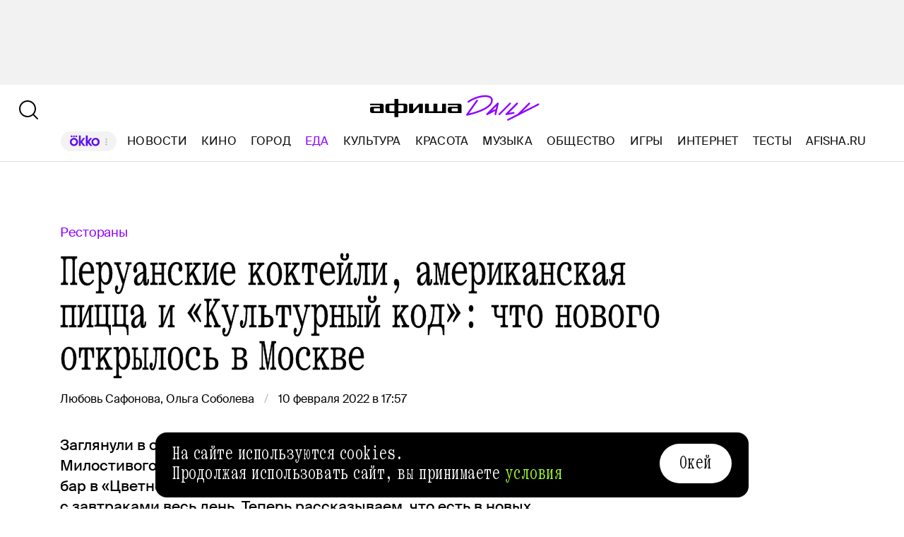

--- FILE ---
content_type: text/html; charset=utf-8
request_url: https://daily.afisha.ru/eating/22403-peruanskie-kokteyli-amerikanskaya-picca-i-kulturnyy-kod-chto-novogo-otkrylos-v-moskve/
body_size: 47609
content:
<!DOCTYPE html><html lang="ru"><head><meta charSet="utf-8"/><title>Перуанские коктейли, американская пицца и &quot;Культурный код&quot;: что нового открылось в Москве - Афиша Daily</title><meta name="robots" content="index,follow"/><meta name="description" content="Заглянули в открывшийся только что бар Alpaca от Романа Милостивого, пиццерию Little Caesars на Новокузнецкой, шампань-бар в «Цветном» и настоящее место на районе — «Культурный код» с завтраками весь день. Теперь рассказываем, что есть в новых местах и чем они важны."/><meta name="twitter:card" content="summary_large_image"/><meta name="twitter:site" content="@afisha"/><meta property="fb:app_id" content="159539094240"/><meta property="og:title" content="Перуанские коктейли, американская пицца и «Культурный код»: что нового открылось в Москве"/><meta property="og:description" content="Заглянули в открывшийся только что бар Alpaca от Романа Милостивого, пиццерию Little Caesars на Новокузнецкой, шампань-бар в «Цветном» и настоящее место на районе — «Культурный код» с завтраками весь день. Теперь рассказываем, что есть в новых местах и чем они важны."/><meta property="og:url" content="https://daily.afisha.ru/eating/22403-peruanskie-kokteyli-amerikanskaya-picca-i-kulturnyy-kod-chto-novogo-otkrylos-v-moskve/"/><meta property="og:type" content="article"/><meta property="og:image" content="https://img08.rl0.ru/afisha/e1200x630i/daily.afisha.ru/uploads/images/e/79/e7979a8d1e7e5689580e32d3b77cd6db.png"/><meta property="og:image:secure_url" content="https://img08.rl0.ru/afisha/e1200x630i/daily.afisha.ru/uploads/images/e/79/e7979a8d1e7e5689580e32d3b77cd6db.png"/><meta property="og:image:width" content="1200"/><meta property="og:image:height" content="628"/><meta property="og:locale" content="ru_RU"/><meta property="og:site_name" content="Афиша"/><link rel="canonical" href="https://daily.afisha.ru/eating/22403-peruanskie-kokteyli-amerikanskaya-picca-i-kulturnyy-kod-chto-novogo-otkrylos-v-moskve/"/><meta property="vk:image" content="https://img08.rl0.ru/afisha/e1200x536i/daily.afisha.ru/uploads/images/e/79/e7979a8d1e7e5689580e32d3b77cd6db.png"/><meta name="keywords" content="Илья Барышников, Денис Иванов, ВШЭ"/><meta name="viewport" content="width=device-width, initial-scale=1.0, maximum-scale=1.0, user-scalable=0"/><meta name="format-detection" content="telephone=no"/><meta name="apple-mobile-web-app-status-bar-style" content="black"/><meta name="referrer" content="no-referrer-when-downgrade"/><meta name="msapplication-TileColor" content="#2b5797"/><meta name="msapplication-config" content="/next/favicon/browserconfig.xml"/><meta name="robots" content="max-image-preview:large"/><meta name="next-head-count" content="27"/><link rel="preload" href="/next/fonts/kommuna/Kommuna.woff2" as="font" type="font/woff2" crossorigin=""/><link rel="preload" href="/next/fonts/suisse/SuisseIntl-Regular.woff2" as="font" type="font/woff2" crossorigin=""/><link rel="preload" as="script" href="//ssp.rambler.ru/capirs_async.js"/><script>
                    window.__CAPIRS_API_RESOLVER = new Promise((resolve, reject) => {
                        let timeoutID;

                        const script = document.createElement("script");

                        script.src = "//ssp.rambler.ru/capirs_async.js";
                        script.async = true;
                        script.fetchPriority = "high";

                        script.onload = () => {
                            clearTimeout(timeoutID);

                            resolve(window.Adf);
                        };
                        script.onerror = (error) => {
                            clearTimeout(timeoutID);

                            reject({ reason: "NETWORK", error });
                        };

                        document.head.appendChild(script);

                        timeoutID = setTimeout(() => {
                            reject({ reason: "TIMEOUT", error: null });
                        }, 5000);
                    });
                </script><link rel="preload" as="script" href="https://id.sber.ru/sdk/web/sberid-sdk.production.js"/><script>
                    window.__SBERID_SDK_RESOLVER = new Promise((resolve, reject) => {
                        let timeoutID;

                        const script = document.createElement("script");

                        script.src = "https://id.sber.ru/sdk/web/sberid-sdk.production.js";
                        script.async = true;
                        script.fetchPriority = "high";

                        script.onload = () => {
                            clearTimeout(timeoutID);
                            resolve(window.SberidSDK);
                        };
                        script.onerror = (error) => {
                            clearTimeout(timeoutID);

                            reject({ reason: "NETWORK OR CERTIFICATE ACCEPT ERROR", error });
                        };

                        document.head.appendChild(script);

                        timeoutID = setTimeout(() => {
                            reject({ reason: "LOADING SBERIDSDK TIMEOUTED", error: null });
                        }, 5000);
                    });
                </script><link rel="preconnect" href="//*.rambler.ru"/><link rel="preconnect" href="//dsp-rambler.ru"/><link rel="preconnect" href="//*.adfox.ru"/><link rel="preconnect" href="//*.afisha.ru"/><link rel="preconnect" href="//*.mindbox.ru"/><link href="/next/favicon/ios_57.png" rel="apple-touch-icon" sizes="57x57" type="image/png"/><link href="/next/favicon/ios_72.png" rel="apple-touch-icon" sizes="72x72" type="image/png"/><link href="/next/favicon/ios_114.png" rel="apple-touch-icon" sizes="114x114" type="image/png"/><link href="/next/favicon/ios_120.png" rel="apple-touch-icon" sizes="120x120" type="image/png"/><link href="/next/favicon/ios_144.png" rel="apple-touch-icon" sizes="144x144" type="image/png"/><link href="/next/favicon/ios_152.png" rel="apple-touch-icon" sizes="152x152" type="image/png"/><link href="/next/favicon/apple-touch-icon.png" rel="apple-touch-icon" sizes="152x152"/><link href="/next/favicon/favicon-32x32.png" rel="icon" sizes="32x32" type="image/png"/><link href="/next/favicon/favicon-26x26.png" rel="icon" sizes="26x26" type="image/png"/><link href="/next/favicon/favicon-16x16.png" rel="icon" sizes="16x16" type="image/png"/><link href="/next/favicon/favicon.ico" rel="shortcut icon" type="image/vnd.microsoft.icon"/><link href="/next/favicon/site.webmanifest" rel="manifest"/><link href="/export/rss/google_newsstand/" rel="alternate" type="application/rss+xml" title="Афиша Daily - RSS"/><link href="/next/manifest.json" rel="manifest" type="application/rss+xml" title="Афиша Daily - RSS"/><link rel="preload" href="/_next/static/css/0bc0cde260d08b97.css" as="style"/><link rel="stylesheet" href="/_next/static/css/0bc0cde260d08b97.css" data-n-g=""/><link rel="preload" href="/_next/static/css/2daf77c38044da50.css" as="style"/><link rel="stylesheet" href="/_next/static/css/2daf77c38044da50.css" data-n-g=""/><link rel="preload" href="/_next/static/css/80cda37bb570b407.css" as="style"/><link rel="stylesheet" href="/_next/static/css/80cda37bb570b407.css" data-n-p=""/><link rel="preload" href="/_next/static/css/1c43a8c19712e7a1.css" as="style"/><link rel="stylesheet" href="/_next/static/css/1c43a8c19712e7a1.css" data-n-p=""/><link rel="preload" href="/_next/static/css/1ab54a3ad1288b04.css" as="style"/><link rel="stylesheet" href="/_next/static/css/1ab54a3ad1288b04.css" data-n-p=""/><link rel="preload" href="/_next/static/css/4b6e0b0b765905f9.css" as="style"/><link rel="stylesheet" href="/_next/static/css/4b6e0b0b765905f9.css" data-n-p=""/><link rel="preload" href="/_next/static/css/eb99ae7d1d34d4ce.css" as="style"/><link rel="stylesheet" href="/_next/static/css/eb99ae7d1d34d4ce.css" data-n-p=""/><noscript data-n-css=""></noscript><script defer="" nomodule="" src="/_next/static/chunks/polyfills-42372ed130431b0a.js"></script><script src="/_next/static/chunks/webpack-647b2ab2a3f7597e.js" defer=""></script><script src="/_next/static/chunks/vendor-e1a9950fab95f6aa.js" defer=""></script><script src="/_next/static/chunks/main-bce3672f67641492.js" defer=""></script><script src="/_next/static/chunks/pages/_app-482fc38924a00033.js" defer=""></script><script src="/_next/static/chunks/commons-src_utils_domain_ts-e6a53c6778d50fdf.js" defer=""></script><script src="/_next/static/chunks/commons-src_common_ads_hooks_useTopBanner_ts-src_common_ads_index_ts-src_common_components_Bu-323f00-945eb09eb401e344.js" defer=""></script><script src="/_next/static/chunks/commons-src_common_utils_clientOnly_tsx-src_desktop_ads_banners_BillboardBanner_BillboardBann-8b4589-2239c6d535b3b920.js" defer=""></script><script src="/_next/static/chunks/commons-src_common_components_Head_Seo_index_ts-src_common_third-party-scripts_index_ts-src_d-da6cf1-09f0248d984c9f83.js" defer=""></script><script src="/_next/static/chunks/commons-src_layout_desktop_rubric_entry_tsx-1c20f6b120beb6a5.js" defer=""></script><script src="/_next/static/chunks/pages/desktop/%5Brubric%5D/%5Bentry%5D-9e52bb91c97398fa.js" defer=""></script><script src="/_next/static/ZK6BQizJwfSSuizutgTvL/_buildManifest.js" defer=""></script><script src="/_next/static/ZK6BQizJwfSSuizutgTvL/_ssgManifest.js" defer=""></script></head><body><noscript><div><img src="https://mc.yandex.ru/watch/32817662" style="position:absolute;left:-9999px" alt=""/></div></noscript><noscript><div><img src="https://mc.yandex.ru/watch/27508533" style="position:absolute;left:-9999px" alt=""/></div></noscript><div id="__next"><span itemscope="" itemType="https://schema.org/Article"><meta itemProp="identifier" content="22403"/><meta itemProp="headline" content="Перуанские коктейли, американская пицца и «Культурный код»: что нового открылось в Москве"/><meta itemscope="" itemProp="mainEntityOfPage" itemType="https://schema.org/WebPage" itemID="https://daily.afisha.ru/eating/22403-peruanskie-kokteyli-amerikanskaya-picca-i-kulturnyy-kod-chto-novogo-otkrylos-v-moskve/"/><meta itemProp="datePublished" content="2022-02-10T17:57:00.000Z"/><meta itemProp="dateModified" content="2022-02-14T13:34:17.209Z"/><span itemscope="" itemProp="publisher" itemType="https://schema.org/Organization"><link itemProp="url" href="https://daily.afisha.ru"/><meta itemProp="name" content="Afisha Daily"/><meta itemProp="telephone" content="+7 495 785 17 00"/><span itemscope="" itemProp="address" itemType="https://schema.org/PostalAddress"><meta itemProp="name" content="Afisha Daily"/><meta itemProp="postalCode" content="117105"/><meta itemProp="addressRegion" content="Москва"/><meta itemProp="streetAddress" content="Варшавское ш."/><meta itemProp="streetAddress" content="9, стр. 1Б., южный подъезд"/><meta itemProp="addressCountry" content="Россия"/></span><span itemscope="" itemProp="logo" itemType="https://schema.org/ImageObject"><link itemProp="url" href="/next/static/logo.png"/><link itemProp="contentUrl" href="/next/static/logo.png"/><meta itemProp="width" content="259"/><meta itemProp="height" content="44"/></span></span><meta itemProp="articleSection" content="eating"/><span itemscope="" itemProp="author" itemType="https://schema.org/Person"><meta itemProp="name" content="Ольга Соболева"/><link itemProp="url" href="/authors/olga-soboleva/"/></span><span itemscope="" itemProp="author" itemType="https://schema.org/Person"><meta itemProp="name" content="Любовь Сафонова"/><link itemProp="url" href="/authors/lubov-safonova/"/></span><span itemscope="" itemProp="image" itemType="https://schema.org/ImageObject"><link itemProp="url" href="https://img09.rl0.ru/afisha/e1200x600i/daily.afisha.ru/uploads/images/9/7e/97e242b508c18d813bd9517d2124fc79.jpg"/><link itemProp="contentUrl" href="https://img09.rl0.ru/afisha/e1200x600i/daily.afisha.ru/uploads/images/9/7e/97e242b508c18d813bd9517d2124fc79.jpg"/><meta itemProp="width" content="1200"/><meta itemProp="height" content="600"/></span></span><div class="BillboardBanner_Container__K_0WL"></div><header class="Header_Header__9PzTQ Header_Expand__Ih2YD"><div class="Header_Top__vl9ub"><a href="/" class="Header_Logo__iY6Nc"><svg version="1.1" xmlns="http://www.w3.org/2000/svg" xmlns:xlink="http://www.w3.org/1999/xlink" viewBox="0 0 262 42" class="Logo_XL__FrZQ1"><use xlink:href="#logo-m"></use></svg></a></div><div class="Header_Bottom__sztLO Header_Border__KwANb"><div class="Header_Actions__PJIxS Header_Expand__Ih2YD"><div class="SearchButton_SearchButton__KBa6l"><button class="Button_Button__I4TId"><svg version="1.1" xmlns="http://www.w3.org/2000/svg" xmlns:xlink="http://www.w3.org/1999/xlink" viewBox="0 0 32 32" width="32" height="32"><use xlink:href="#search-32"></use></svg></button></div></div><div class="Header_Menu__jmvhi"><nav class="Header_Nav__I8AQG undefined" itemscope="" itemType="https://schema.org/SiteNavigationElement"><a data-index="0" href="https://www.afisha.ru/movie/?utm_source=daily_header&amp;utm_medium=okko&amp;utm_campaign=okko" target="_blank" rel="noopener noreferrer"></a><a href="/news/" data-index="1" class="HeaderMenuLink_Link__D16Ow" itemProp="url">Новости</a><a href="/cinema/" data-index="2" class="HeaderMenuLink_Link__D16Ow" itemProp="url">Кино</a><a href="/cities/" data-index="3" class="HeaderMenuLink_Link__D16Ow" itemProp="url">Город</a><a href="/eating/" data-index="4" class="HeaderMenuLink_Link__D16Ow HeaderMenuLink_Active__OEwdQ" itemProp="url">Еда</a><a href="/culture/" data-index="5" class="HeaderMenuLink_Link__D16Ow" itemProp="url">Культура</a><a href="/beauty/" data-index="6" class="HeaderMenuLink_Link__D16Ow" itemProp="url">Красота</a><a href="/music/" data-index="7" class="HeaderMenuLink_Link__D16Ow" itemProp="url">Музыка</a><a href="/relationship/" data-index="8" class="HeaderMenuLink_Link__D16Ow" itemProp="url">Общество</a><a href="/games/" data-index="9" class="HeaderMenuLink_Link__D16Ow" itemProp="url">Игры</a><a href="/infoporn/" data-index="10" class="HeaderMenuLink_Link__D16Ow" itemProp="url">Интернет</a><a href="/tests/" data-index="11" class="HeaderMenuLink_Link__D16Ow" itemProp="url">Тесты</a><a href="https://www.afisha.ru/?utm_source=daily&amp;utm_medium=referral&amp;utm_campaign=headline" target="_blank" rel="noopener noreferrer" itemProp="url" data-index="12" class="HeaderMenuExternalLink_Link__BtOEd"><div><div itemProp="name">AFISHA.RU</div></div></a></nav></div><div class="Header_Actions__PJIxS Header_Expand__Ih2YD"></div></div></header><main class="Content_Container__94j3l Content_WithMargin__HTVpH"><div></div><section class="Section_Container__gQGmC RightSidebarSection_Container__4TUId" style="--section-gap:80"><div class="RightSidebarSection_Sidebar__sFwru"><div class="MaterialAdBlocksSidebar_Container__sHUH8"></div></div><div class="BlocksGroup_Container__VTDRv" data-bm="group"><div class="Material_Material__2KgaU"><div data-bm="head" data-bj="wide"><div class="EntryDefaultHead_Container__Vhdak"><a href="/series/1852-restorany/" class="MaterialTheme_Container__RQMag MaterialTheme_Link__GxZwV">Рестораны</a><h1 class="MaterialTitle_Container__v3Z85" itemProp="headline">Перуанские коктейли, американская пицца и «Культурный код»: что нового открылось в Москве</h1><div class="EntryDefaultHead_Meta__jDnGI"><div class="CreatedWhenAndBy_CreatedBy__g6G5R"><div class="CreatedWhenAndBy_Container__PTjA4"><div><a href="/authors/lubov-safonova/" class="CreatedWhenAndBy_Author__kt1oF CreatedWhenAndBy_WithComma__vBjG5"><span>Любовь Сафонова,</span></a><a href="/authors/olga-soboleva/" class="CreatedWhenAndBy_Author__kt1oF"><span>Ольга Соболева</span></a></div></div><time dateTime="2022-02-10T17:57:00.000Z" class="CreatedWhenAndBy_PublishedSince__p4hiU">10 февраля 2022 в 17:57</time></div></div></div></div><div class="MaterialLead_Container__EGP0a" itemProp="description" data-bm="lead" data-bmg="static" data-bj="sidebar" data-bmmod="lead">Заглянули в открывшийся только что бар Alpaca от Романа Милостивого, пиццерию Little Caesars на Новокузнецкой, шампань-бар в «Цветном» и настоящее место на районе — «Культурный код» с завтраками весь день. Теперь рассказываем, что есть в новых местах и чем они важны.</div><div class="AdContainer_Container__t__5d SponsoredBanner_WhiteBackground__TSCvo" id="sponsored-banner" data-block-type="AdContainer" data-block-hidden="false" data-bm="ad" data-bmg="regular" data-bj="sidebar"><div class="AdContainer_Wrapper__6xpC6"><div class="AdContainer_Ad__6TsSC SponsoredBanner_Container__xl6FM"></div></div></div><div data-bm="maintain"></div><div itemProp="articleBody" data-bm="body" data-bmmod="with-heading"><div class="Heading_Container__LS8P3" data-bm="heading" data-bmg="heading" data-bj="sidebar" data-bmmod="mod-heading"><h2>«Культурный код»</h2><p class="h4">Место, чтобы наконец-то было где завтракать на Чаянова</p></div><div class="EmbedContent_Container__wD_x2" data-bm="embeds" data-bmg="regular" data-bj="sidebar"><div class="EmbedContent_CodeWrapper__3uVbb"><div class="EmbedContent_Spacer__CtzKQ" style="padding-top:50%"></div><div class="EmbedContent_Code__6wnee"></div></div></div><div data-bm="simpletext" data-bmg="text" data-bj="sidebar" data-bmmod="text"><div class="Text_Text__164xM"><p>«Культурный код» открыли Влад и Игорь Гайдуки. Они братья-близнецы. Влад работает архитектором в собственном бюро Mast, он отвечал за дизайн пространства, а Игорь когда‑то открывал фитнес-студию TRIB3, так что занимается непосредственно управлением. Кафе решили открыть, потому что Влад с женой Женей (она помогает с SMM) и маленьким сыном живут на Чаянова, а там почти нет мест, где можно спокойно посидеть с ноутбуком и не только выпить кофе, но и позавтракать. Учитывая, что Новослободская — спальный район, получилось место на районе, куда заходят соседи. Рады и гостям с собаками и с детьми, правда, пеленального столика пока нет.</p></div><div class="TextNote_TextNote__5QtCu" style="position:absolute;left:0;top:0"></div></div><div data-bm="simpletext" data-bmg="text" data-bj="sidebar" data-bmmod="text"><div class="Text_Text__164xM"><p>Уже сейчас в заведении много людей днем. С рекламой помогло то, что во время ремонта владельцы делали наклейки <a target="_blank" rel="nofollow" href="https://www.instagram.com/p/CYmN7M-sPEf/">со смешными надписями</a>: люди фотографировались с ними и выкладывали в инстаграм. Название означает, что в заведении фиксируют современные российские (московские) культурные коды. Интерьер интернациональный, белые стены, зеркала и светлое дерево, но на стене в одном из залов висит ковер (его делал художник <a target="_blank" rel="nofollow" href="https://www.instagram.com/peeks1/">Peeks</a> — тоже сосед). В меню есть гречневая каша с молоком, но в то же время и любимые всеми яйца бенедикт и сырники. Еда сделана качественно, порции большие, а во все блюда, кроме, пожалуй, каш, щедро добавляют овощные салаты. Кстати, с ноутбуками можно, но в выходные дни просят тратить на работу не больше полутора часов. Прийти стоит не только ради завтраков, но и чтобы выпить пива или вина — пока что своего нет (действует пробковый сбор), но скоро ребята получат лицензию.</p></div><div class="TextNote_TextNote__5QtCu" style="position:absolute;left:0;top:0"></div></div><div class="List_List__834w8" data-bm="lists" data-bmg="regular" data-bj="sidebar"><div class="List_MainTitle__oy18a">Что съесть</div><div class="List_Items__XlIKm"><div class="ListItem_Container__9oq9P"><div class="ListItem_LabelWrapper__4VX5v"><svg version="1.1" xmlns="http://www.w3.org/2000/svg" xmlns:xlink="http://www.w3.org/1999/xlink" viewBox="0 0 48 30" class="ListItem_Icon__AeUso" width="48" height="30"><use xlink:href="#star-48"></use></svg></div><div class="ListItem_Content__SzWT2"><div data-bmmod="text"><div class="Text_Text__164xM"><p>Гречневая каша на кокосовом молоке с тыквой, 350 р. </p></div><div class="TextNote_TextNote__5QtCu" style="position:absolute;left:0;top:0"></div></div></div></div></div></div><div class="List_List__834w8" data-bm="lists" data-bmg="regular" data-bj="sidebar"><div class="List_Items__XlIKm"><div class="ListItem_Container__9oq9P"><div class="ListItem_LabelWrapper__4VX5v"><svg version="1.1" xmlns="http://www.w3.org/2000/svg" xmlns:xlink="http://www.w3.org/1999/xlink" viewBox="0 0 48 30" class="ListItem_Icon__AeUso" width="48" height="30"><use xlink:href="#star-48"></use></svg></div><div class="ListItem_Content__SzWT2"><div data-bmmod="text"><div class="Text_Text__164xM"><p>Большой завтрак с драником (веганский), 690 р. </p></div><div class="TextNote_TextNote__5QtCu" style="position:absolute;left:0;top:0"></div></div></div></div></div></div><div class="List_List__834w8" data-bm="lists" data-bmg="regular" data-bj="sidebar"><div class="List_Items__XlIKm"><div class="ListItem_Container__9oq9P"><div class="ListItem_LabelWrapper__4VX5v"><svg version="1.1" xmlns="http://www.w3.org/2000/svg" xmlns:xlink="http://www.w3.org/1999/xlink" viewBox="0 0 48 30" class="ListItem_Icon__AeUso" width="48" height="30"><use xlink:href="#star-48"></use></svg></div><div class="ListItem_Content__SzWT2"><div data-bmmod="text"><div class="Text_Text__164xM"><p>Оладьи с кленовым сиропом, ягодами и соусом из рикотты, 350 р. </p></div><div class="TextNote_TextNote__5QtCu" style="position:absolute;left:0;top:0"></div></div></div></div></div></div><div class="List_List__834w8" data-bm="lists" data-bmg="regular" data-bj="sidebar"><div class="List_Items__XlIKm"><div class="ListItem_Container__9oq9P"><div class="ListItem_LabelWrapper__4VX5v"><svg version="1.1" xmlns="http://www.w3.org/2000/svg" xmlns:xlink="http://www.w3.org/1999/xlink" viewBox="0 0 48 30" class="ListItem_Icon__AeUso" width="48" height="30"><use xlink:href="#star-48"></use></svg></div><div class="ListItem_Content__SzWT2"><div data-bmmod="text"><div class="Text_Text__164xM"><p>Медовик, 340 р. </p></div><div class="TextNote_TextNote__5QtCu" style="position:absolute;left:0;top:0"></div></div></div></div></div></div><div class="List_List__834w8" data-bm="lists" data-bmg="regular" data-bj="sidebar"><div class="List_Items__XlIKm"><div class="ListItem_Container__9oq9P"><div class="ListItem_LabelWrapper__4VX5v"><svg version="1.1" xmlns="http://www.w3.org/2000/svg" xmlns:xlink="http://www.w3.org/1999/xlink" viewBox="0 0 48 30" class="ListItem_Icon__AeUso" width="48" height="30"><use xlink:href="#star-48"></use></svg></div><div class="ListItem_Content__SzWT2"><div data-bmmod="text"><div class="Text_Text__164xM"><p>Флэт-уайт, 220 р. </p></div><div class="TextNote_TextNote__5QtCu" style="position:absolute;left:0;top:0"></div></div></div></div></div></div><div class="Output_Output__5zVof" data-bm="output" data-bmg="line" data-bj="sidebar"><div class="Output_Container__Gn__8"><div class="Output_Item__koOe6"><div class="Output_Label__JVsYI">Адрес</div><div class="Output_Description__6PGQa">Чаянова, 12</div></div><div class="Output_Item__koOe6"><div class="Output_Label__JVsYI">Время работы</div><div class="Output_Description__6PGQa">пн-пт 8.00–23.00, сб-вс 9.00–0.00</div></div><div class="Output_Item__koOe6"><div class="Output_Label__JVsYI">Телефон</div><div class="Output_Description__6PGQa"><a rel="nofollow" href="tel&colon;+79687045176" target="_blank">+7 968 704 51 76</a></div></div></div></div><div class="Heading_Container__LS8P3" data-bm="heading" data-bmg="heading" data-bj="sidebar" data-bmmod="mod-heading"><h2>Alpaca</h2><p class="h4">Новое место Романа Милостивого</p></div><div class="EmbedContent_Container__wD_x2" data-bm="embeds" data-bmg="regular" data-bj="sidebar"><div class="EmbedContent_CodeWrapper__3uVbb"><div class="EmbedContent_Spacer__CtzKQ" style="padding-top:50%"></div><div class="EmbedContent_Code__6wnee"></div></div></div><div data-bm="simpletext" data-bmg="text" data-bj="sidebar" data-bmmod="text"><div class="Text_Text__164xM"><p>Роман Милостивый (совладелец бара «Чайная) открыл перуанский бар. В нем не только кормят умно придуманной едой и поят технологичными коктейлями, но и собираются устраивать ужины с приглашенными поварами. На входе немного тесно: «Альпака» находится в подвале с узким спуском, зато внутри хватает места и для гостей, и для открытой станции для приготовления блюд. Повара и бармены работают очень быстро, и за этим интересно наблюдать. Во втором зале стены украшены перуанскими петроглифами — для Москвы довольно экзотично. </p></div><div class="TextNote_TextNote__5QtCu" style="position:absolute;left:0;top:0"></div></div><div data-bm="simpletext" data-bmg="text" data-bj="sidebar" data-bmmod="text"><div class="Text_Text__164xM"><p>Классические коктейли готовят на писко — дистилляте из вина, а еще в качестве ингредиентов используют банановую воду (очищенный от мякоти банановый сок), вытяжки из томатов и базиликовый гель. Главная гордость заведения — севиче, их в меню три. Самое интересное — из дорады: мы привыкли, что ее запекают, но оказывается, что в сыром виде у нее очень приятный вкус. Гедза из овощей не могут похвастаться насыщенным вкусом, а вот свиной живот классный: корочку на нем очень приятно жевать. А у тартара действительно насыщенный вкус выдержанного мяса. Ни в коем случае не отказывайтесь от мусса из белого шоколада с бататом и чили на десерт, и постарайтесь уговорить партнера по еде на кокосово-манговые шарики с карамелью.</p></div><div class="TextNote_TextNote__5QtCu" style="position:absolute;left:0;top:0"></div></div><div class="List_List__834w8" data-bm="lists" data-bmg="regular" data-bj="sidebar"><div class="List_MainTitle__oy18a">Что съесть</div><div class="List_Items__XlIKm"><div class="ListItem_Container__9oq9P"><div class="ListItem_LabelWrapper__4VX5v"><svg version="1.1" xmlns="http://www.w3.org/2000/svg" xmlns:xlink="http://www.w3.org/1999/xlink" viewBox="0 0 48 30" class="ListItem_Icon__AeUso" width="48" height="30"><use xlink:href="#star-48"></use></svg></div><div class="ListItem_Content__SzWT2"><div data-bmmod="text"><div class="Text_Text__164xM"><p>Севиче из дорады с кокосовым йогуртом и попкорном из киноа, 780 р. </p></div><div class="TextNote_TextNote__5QtCu" style="position:absolute;left:0;top:0"></div></div></div></div></div></div><div class="List_List__834w8" data-bm="lists" data-bmg="regular" data-bj="sidebar"><div class="List_Items__XlIKm"><div class="ListItem_Container__9oq9P"><div class="ListItem_LabelWrapper__4VX5v"><svg version="1.1" xmlns="http://www.w3.org/2000/svg" xmlns:xlink="http://www.w3.org/1999/xlink" viewBox="0 0 48 30" class="ListItem_Icon__AeUso" width="48" height="30"><use xlink:href="#star-48"></use></svg></div><div class="ListItem_Content__SzWT2"><div data-bmmod="text"><div class="Text_Text__164xM"><p>Асадо из ягненка с кускусом, финиковой глазировкой и копченым йогуртом, 1100 р. </p></div><div class="TextNote_TextNote__5QtCu" style="position:absolute;left:0;top:0"></div></div></div></div></div></div><div class="List_List__834w8" data-bm="lists" data-bmg="regular" data-bj="sidebar"><div class="List_Items__XlIKm"><div class="ListItem_Container__9oq9P"><div class="ListItem_LabelWrapper__4VX5v"><svg version="1.1" xmlns="http://www.w3.org/2000/svg" xmlns:xlink="http://www.w3.org/1999/xlink" viewBox="0 0 48 30" class="ListItem_Icon__AeUso" width="48" height="30"><use xlink:href="#star-48"></use></svg></div><div class="ListItem_Content__SzWT2"><div data-bmmod="text"><div class="Text_Text__164xM"><p>Мусс из белого шоколада с чили-бататом и цветами, 450 р. </p></div><div class="TextNote_TextNote__5QtCu" style="position:absolute;left:0;top:0"></div></div></div></div></div></div><div class="List_List__834w8" data-bm="lists" data-bmg="regular" data-bj="sidebar"><div class="List_Items__XlIKm"><div class="ListItem_Container__9oq9P"><div class="ListItem_LabelWrapper__4VX5v"><svg version="1.1" xmlns="http://www.w3.org/2000/svg" xmlns:xlink="http://www.w3.org/1999/xlink" viewBox="0 0 48 30" class="ListItem_Icon__AeUso" width="48" height="30"><use xlink:href="#star-48"></use></svg></div><div class="ListItem_Content__SzWT2"><div data-bmmod="text"><div class="Text_Text__164xM"><p>Pisco Punch, 750 р. </p></div><div class="TextNote_TextNote__5QtCu" style="position:absolute;left:0;top:0"></div></div></div></div></div></div><div class="List_List__834w8" data-bm="lists" data-bmg="regular" data-bj="sidebar"><div class="List_Items__XlIKm"><div class="ListItem_Container__9oq9P"><div class="ListItem_LabelWrapper__4VX5v"><svg version="1.1" xmlns="http://www.w3.org/2000/svg" xmlns:xlink="http://www.w3.org/1999/xlink" viewBox="0 0 48 30" class="ListItem_Icon__AeUso" width="48" height="30"><use xlink:href="#star-48"></use></svg></div><div class="ListItem_Content__SzWT2"><div data-bmmod="text"><div class="Text_Text__164xM"><p>Какао, 250 р. </p></div><div class="TextNote_TextNote__5QtCu" style="position:absolute;left:0;top:0"></div></div></div></div></div></div><div class="Output_Output__5zVof" data-bm="output" data-bmg="line" data-bj="sidebar"><div class="Output_Container__Gn__8"><div class="Output_Item__koOe6"><div class="Output_Label__JVsYI">Адрес</div><div class="Output_Description__6PGQa">Потаповский пер., 14</div></div><div class="Output_Item__koOe6"><div class="Output_Label__JVsYI">Время работы</div><div class="Output_Description__6PGQa">ср-вс 17.00–0.00</div></div><div class="Output_Item__koOe6"><div class="Output_Label__JVsYI">Телефон</div><div class="Output_Description__6PGQa"><a rel="nofollow" href="tel&colon;+79253523021" target="_blank">+7 (925) 352 30 21</a></div></div></div></div><div data-bm="service" data-bmg="regular" data-bj="sidebar"><div class="AfishaObject_AfishaObject__z_C8M"><div class="AfishaObject_ImageWrapper__r55g_"><picture style="--preview-image-url:url(https://img06.rl0.ru/afisha/e20x6080p31x0f1000x1000i/s5.afisha.ru/mediastorage/b9/8b/4e5b455e77d5426bb7f1fc138bb9.jpg)" class="Img_Container__vP_MO Img_Flexible__8U_ip Img_WithPreview__SDc6g AfishaObject_Image__1xm6s"><img style="object-fit:cover" loading="lazy" decoding="sync" src="https://img06.rl0.ru/afisha/e-x304p31x0f1000x1000i/s5.afisha.ru/mediastorage/b9/8b/4e5b455e77d5426bb7f1fc138bb9.jpg" class="Img_Image__wcdVS"/></picture></div><div class="AfishaObject_Content__HwhaY"><div class="AfishaObject_Title__FdwTp AfishaObject_Medium__SWryf">Alpaca</div><div class="AfishaObject_Meta__cmG2Z">Ресторан  /  Потаповский пер., 14</div><svg version="1.1" xmlns="http://www.w3.org/2000/svg" xmlns:xlink="http://www.w3.org/1999/xlink" viewBox="0 0 90 18" class="AfishaObject_Icon__Zf2Z0" width="85" height="16"><use xlink:href="#afisha-logo-text"></use></svg><div class="AfishaObject_Actions__gUxk2"><a href="https://www.afisha.ru/msk/restaurant/alpaca-495591/?utm_source=daily&amp;utm_medium=referral&amp;utm_campaign=article" target="__blank" class="AfishaServiceButton_Button__0FiLA AfishaServiceButton_Link___X0Y5 AfishaServiceButton_Black__Mwj7c">Подробнее</a></div></div></div></div><div class="Heading_Container__LS8P3" data-bm="heading" data-bmg="heading" data-bj="sidebar" data-bmmod="mod-heading"><h2>Twig</h2><p class="h4">Коктейли и бюджетные бизнес-ланчи</p></div><div class="EmbedContent_Container__wD_x2" data-bm="embeds" data-bmg="regular" data-bj="sidebar"><div class="EmbedContent_CodeWrapper__3uVbb"><div class="EmbedContent_Spacer__CtzKQ" style="padding-top:50%"></div><div class="EmbedContent_Code__6wnee"></div></div></div><div data-bm="simpletext" data-bmg="text" data-bj="sidebar" data-bmmod="text"><div class="Text_Text__164xM"><p>Коктейльный бар с панорамными окнами с видом на оживленную Мясницкую улицу и демократичным ценником. Шеф-поваром проекта стал Максим Фисун, выпускник французского Institut Paul Bocuse в Лионе, и поэтому еда здесь на достойном уровне. Несмотря на акцент на коктейлях (есть как классические, так и авторские алкогольные и безалкогольные коктейли от шеф-бармена Ильи Барышникова, коктейльная карта в ближайшее время будет пополняться), в Twig можно прийти прямо с утра и позавтракать. К очень свежему круассану на сливочном масле рекомендуем взять фермерский творог с кокосовой эспумой и свежими ягодами (320 р.). Есть и бюджетные ланчи: за 450 р. на стол поставят и первое, и второе, и компот. Довольно актуально, учитывая, что рядом находится Высшая школа экономики. Но главное — это невероятно заботливые официанты, которые шутят шуточки и дают почувствовать, что Москва — город для людей. </p></div><div class="TextNote_TextNote__5QtCu" style="position:absolute;left:0;top:0"></div></div><div class="List_List__834w8" data-bm="lists" data-bmg="regular" data-bj="sidebar"><div class="List_MainTitle__oy18a">Что съесть</div><div class="List_Items__XlIKm"><div class="ListItem_Container__9oq9P"><div class="ListItem_LabelWrapper__4VX5v"><svg version="1.1" xmlns="http://www.w3.org/2000/svg" xmlns:xlink="http://www.w3.org/1999/xlink" viewBox="0 0 48 30" class="ListItem_Icon__AeUso" width="48" height="30"><use xlink:href="#star-48"></use></svg></div><div class="ListItem_Content__SzWT2"><div data-bmmod="text"><div class="Text_Text__164xM"><p>Классический круассан, 210 р. </p></div><div class="TextNote_TextNote__5QtCu" style="position:absolute;left:0;top:0"></div></div></div></div></div></div><div class="List_List__834w8" data-bm="lists" data-bmg="regular" data-bj="sidebar"><div class="List_Items__XlIKm"><div class="ListItem_Container__9oq9P"><div class="ListItem_LabelWrapper__4VX5v"><svg version="1.1" xmlns="http://www.w3.org/2000/svg" xmlns:xlink="http://www.w3.org/1999/xlink" viewBox="0 0 48 30" class="ListItem_Icon__AeUso" width="48" height="30"><use xlink:href="#star-48"></use></svg></div><div class="ListItem_Content__SzWT2"><div data-bmmod="text"><div class="Text_Text__164xM"><p>Вителло-тоннато, 590 р. </p></div><div class="TextNote_TextNote__5QtCu" style="position:absolute;left:0;top:0"></div></div></div></div></div></div><div class="List_List__834w8" data-bm="lists" data-bmg="regular" data-bj="sidebar"><div class="List_Items__XlIKm"><div class="ListItem_Container__9oq9P"><div class="ListItem_LabelWrapper__4VX5v"><svg version="1.1" xmlns="http://www.w3.org/2000/svg" xmlns:xlink="http://www.w3.org/1999/xlink" viewBox="0 0 48 30" class="ListItem_Icon__AeUso" width="48" height="30"><use xlink:href="#star-48"></use></svg></div><div class="ListItem_Content__SzWT2"><div data-bmmod="text"><div class="Text_Text__164xM"><p>Филе камбалы с фенхелем, 480 р.</p></div><div class="TextNote_TextNote__5QtCu" style="position:absolute;left:0;top:0"></div></div></div></div></div></div><div class="List_List__834w8" data-bm="lists" data-bmg="regular" data-bj="sidebar"><div class="List_Items__XlIKm"><div class="ListItem_Container__9oq9P"><div class="ListItem_LabelWrapper__4VX5v"><svg version="1.1" xmlns="http://www.w3.org/2000/svg" xmlns:xlink="http://www.w3.org/1999/xlink" viewBox="0 0 48 30" class="ListItem_Icon__AeUso" width="48" height="30"><use xlink:href="#star-48"></use></svg></div><div class="ListItem_Content__SzWT2"><div data-bmmod="text"><div class="Text_Text__164xM"><p>Тарт с грушей, 420 р. </p></div><div class="TextNote_TextNote__5QtCu" style="position:absolute;left:0;top:0"></div></div></div></div></div></div><div class="List_List__834w8" data-bm="lists" data-bmg="regular" data-bj="sidebar"><div class="List_Items__XlIKm"><div class="ListItem_Container__9oq9P"><div class="ListItem_LabelWrapper__4VX5v"><svg version="1.1" xmlns="http://www.w3.org/2000/svg" xmlns:xlink="http://www.w3.org/1999/xlink" viewBox="0 0 48 30" class="ListItem_Icon__AeUso" width="48" height="30"><use xlink:href="#star-48"></use></svg></div><div class="ListItem_Content__SzWT2"><div data-bmmod="text"><div class="Text_Text__164xM"><p>Коктейль Pink Cloud, 600 р. </p></div><div class="TextNote_TextNote__5QtCu" style="position:absolute;left:0;top:0"></div></div></div></div></div></div><div class="Output_Output__5zVof" data-bm="output" data-bmg="line" data-bj="sidebar"><div class="Output_Container__Gn__8"><div class="Output_Item__koOe6"><div class="Output_Label__JVsYI">Адрес</div><div class="Output_Description__6PGQa">Мясницкая, 22, стр. 1</div></div><div class="Output_Item__koOe6"><div class="Output_Label__JVsYI">Время работы</div><div class="Output_Description__6PGQa">пн-ср, вс 10.00–23.00, чт-сб 10.00–0.00</div></div><div class="Output_Item__koOe6"><div class="Output_Label__JVsYI">Телефон</div><div class="Output_Description__6PGQa"><a rel="nofollow" href="tel&colon;+79253690919" target="_blank">+7 925 369 09 19</a></div></div></div></div><div data-bm="service" data-bmg="regular" data-bj="sidebar"><div class="AfishaObject_AfishaObject__z_C8M"><div class="AfishaObject_ImageWrapper__r55g_"><picture style="--preview-image-url:url(https://img03.rl0.ru/afisha/e20x6080p562x0f2000x2000i/s3.afisha.ru/mediastorage/37/bb/b8659987ac2a474a8ef9a923bb37.jpg)" class="Img_Container__vP_MO Img_Flexible__8U_ip Img_WithPreview__SDc6g AfishaObject_Image__1xm6s"><img style="object-fit:cover" loading="lazy" decoding="sync" src="https://img03.rl0.ru/afisha/e-x304p562x0f2000x2000i/s3.afisha.ru/mediastorage/37/bb/b8659987ac2a474a8ef9a923bb37.jpg" class="Img_Image__wcdVS"/></picture></div><div class="AfishaObject_Content__HwhaY"><div class="AfishaObject_Title__FdwTp AfishaObject_Medium__SWryf">Twig</div><div class="AfishaObject_Meta__cmG2Z">Ресторан  /  Мясницкая, 22, стр. 1</div><svg version="1.1" xmlns="http://www.w3.org/2000/svg" xmlns:xlink="http://www.w3.org/1999/xlink" viewBox="0 0 90 18" class="AfishaObject_Icon__Zf2Z0" width="85" height="16"><use xlink:href="#afisha-logo-text"></use></svg><div class="AfishaObject_Actions__gUxk2"><a href="https://www.afisha.ru/msk/restaurant/twig-495158/?utm_source=daily&amp;utm_medium=referral&amp;utm_campaign=article" target="__blank" class="AfishaServiceButton_Button__0FiLA AfishaServiceButton_Link___X0Y5 AfishaServiceButton_Black__Mwj7c">Подробнее</a></div></div></div></div><div class="Heading_Container__LS8P3" data-bm="heading" data-bmg="heading" data-bj="sidebar" data-bmmod="mod-heading"><h2>Champagne by Champagne</h2><p class="h4">Бар с шампанским посреди царства макияжа</p></div><div class="EmbedContent_Container__wD_x2" data-bm="embeds" data-bmg="regular" data-bj="sidebar"><div class="EmbedContent_CodeWrapper__3uVbb"><div class="EmbedContent_Spacer__CtzKQ" style="padding-top:50%"></div><div class="EmbedContent_Code__6wnee"></div></div></div><div data-bm="simpletext" data-bmg="text" data-bj="sidebar" data-bmmod="text"><div class="Text_Text__164xM"><p>Гастрономический винный (шампанский) бар Дениса Иванова («Сибирьсибирь») на первом этаже универмага «Цветной», прямо в магазине «Рив Гош». Главный аттракцион — вендинговый аппарат Moët & Chandon, куда можно опустить купленный в баре жетон и получить маленькую бутылочку шампанского. Пространство открытое, в дизайне, конечно же, золото, что подчеркивает в паре с шампанским атмосферу роскошной жизни. В небольшом меню — все, от завтраков до горячего и крепких напитков. Выпечку привозят из собственной пекарни, а кофе («Бразилия Монтанари») — от новосибирских обжарщиков «Чашка кофе».</p></div><div class="TextNote_TextNote__5QtCu" style="position:absolute;left:0;top:0"></div></div><div data-bm="simpletext" data-bmg="text" data-bj="sidebar" data-bmmod="text"><div class="Text_Text__164xM"><p>За полбокала шампанского (75 мл) нужно заплатить от 880 р., за бокал (125 мл) — от 1400, но лучше не мелочиться и брать сразу бутылку. В меню очень наглядно выделены специальные предложения для владельцев карты ресторанов Дениса Иванова, а также удачные комбинации еды и напитков. К кофе предлагают добавить круассан (160 р.) и дополнить позицией из раздела завтраков (их можно есть весь день). Отдельно выделены блюда, достаточно большие для того, чтобы взять их на компанию. К шампанскому предлагают брать устриц — они лежат на ледяной витрине. Десерты есть и простые, как паштел-де-ната (180 р.), и хитрые, как гратен из айвы со сметанным соусом (580 р.).</p></div><div class="TextNote_TextNote__5QtCu" style="position:absolute;left:0;top:0"></div></div><div class="List_List__834w8" data-bm="lists" data-bmg="regular" data-bj="sidebar"><div class="List_MainTitle__oy18a">Что съесть</div><div class="List_Items__XlIKm"><div class="ListItem_Container__9oq9P"><div class="ListItem_LabelWrapper__4VX5v"><svg version="1.1" xmlns="http://www.w3.org/2000/svg" xmlns:xlink="http://www.w3.org/1999/xlink" viewBox="0 0 48 30" class="ListItem_Icon__AeUso" width="48" height="30"><use xlink:href="#star-48"></use></svg></div><div class="ListItem_Content__SzWT2"><div data-bmmod="text"><div class="Text_Text__164xM"><p>Cloud Egg с пармезаном, 540 р.</p></div><div class="TextNote_TextNote__5QtCu" style="position:absolute;left:0;top:0"></div></div></div></div></div></div><div class="List_List__834w8" data-bm="lists" data-bmg="regular" data-bj="sidebar"><div class="List_Items__XlIKm"><div class="ListItem_Container__9oq9P"><div class="ListItem_LabelWrapper__4VX5v"><svg version="1.1" xmlns="http://www.w3.org/2000/svg" xmlns:xlink="http://www.w3.org/1999/xlink" viewBox="0 0 48 30" class="ListItem_Icon__AeUso" width="48" height="30"><use xlink:href="#star-48"></use></svg></div><div class="ListItem_Content__SzWT2"><div data-bmmod="text"><div class="Text_Text__164xM"><p>Гриль-сандвич, 680 р. </p></div><div class="TextNote_TextNote__5QtCu" style="position:absolute;left:0;top:0"></div></div></div></div></div></div><div class="List_List__834w8" data-bm="lists" data-bmg="regular" data-bj="sidebar"><div class="List_Items__XlIKm"><div class="ListItem_Container__9oq9P"><div class="ListItem_LabelWrapper__4VX5v"><svg version="1.1" xmlns="http://www.w3.org/2000/svg" xmlns:xlink="http://www.w3.org/1999/xlink" viewBox="0 0 48 30" class="ListItem_Icon__AeUso" width="48" height="30"><use xlink:href="#star-48"></use></svg></div><div class="ListItem_Content__SzWT2"><div data-bmmod="text"><div class="Text_Text__164xM"><p>Бриошь с ванильной грушей, 540 р.</p></div><div class="TextNote_TextNote__5QtCu" style="position:absolute;left:0;top:0"></div></div></div></div></div></div><div class="List_List__834w8" data-bm="lists" data-bmg="regular" data-bj="sidebar"><div class="List_Items__XlIKm"><div class="ListItem_Container__9oq9P"><div class="ListItem_LabelWrapper__4VX5v"><svg version="1.1" xmlns="http://www.w3.org/2000/svg" xmlns:xlink="http://www.w3.org/1999/xlink" viewBox="0 0 48 30" class="ListItem_Icon__AeUso" width="48" height="30"><use xlink:href="#star-48"></use></svg></div><div class="ListItem_Content__SzWT2"><div data-bmmod="text"><div class="Text_Text__164xM"><p>Устрицы, от 440 р. </p></div><div class="TextNote_TextNote__5QtCu" style="position:absolute;left:0;top:0"></div></div></div></div></div></div><div class="List_List__834w8" data-bm="lists" data-bmg="regular" data-bj="sidebar"><div class="List_Items__XlIKm"><div class="ListItem_Container__9oq9P"><div class="ListItem_LabelWrapper__4VX5v"><svg version="1.1" xmlns="http://www.w3.org/2000/svg" xmlns:xlink="http://www.w3.org/1999/xlink" viewBox="0 0 48 30" class="ListItem_Icon__AeUso" width="48" height="30"><use xlink:href="#star-48"></use></svg></div><div class="ListItem_Content__SzWT2"><div data-bmmod="text"><div class="Text_Text__164xM"><p>Кофе в кемексе, 340 р. </p></div><div class="TextNote_TextNote__5QtCu" style="position:absolute;left:0;top:0"></div></div></div></div></div></div><div class="Output_Output__5zVof" data-bm="output" data-bmg="line" data-bj="sidebar"><div class="Output_Container__Gn__8"><div class="Output_Item__koOe6"><div class="Output_Label__JVsYI">Адрес</div><div class="Output_Description__6PGQa">Мясницкая, 22, стр. 1</div></div><div class="Output_Item__koOe6"><div class="Output_Label__JVsYI">Время работы</div><div class="Output_Description__6PGQa">пн-ср, вс 10.00–23.00, чт-сб 10.00–0.00</div></div><div class="Output_Item__koOe6"><div class="Output_Label__JVsYI">Телефон</div><div class="Output_Description__6PGQa"><a rel="nofollow" href="tel&colon;+79253690919" target="_blank">+7 925 369 09 19</a></div></div></div></div><div data-bm="service" data-bmg="regular" data-bj="sidebar"><div class="AfishaObject_AfishaObject__z_C8M"><div class="AfishaObject_ImageWrapper__r55g_"><picture style="--preview-image-url:url(https://img06.rl0.ru/afisha/e20x6080p31x0f1000x1000i/s1.afisha.ru/mediastorage/79/7d/5b3026ff2fdd4f9084e25cfe7d79.jpg)" class="Img_Container__vP_MO Img_Flexible__8U_ip Img_WithPreview__SDc6g AfishaObject_Image__1xm6s"><img style="object-fit:cover" loading="lazy" decoding="sync" src="https://img06.rl0.ru/afisha/e-x304p31x0f1000x1000i/s1.afisha.ru/mediastorage/79/7d/5b3026ff2fdd4f9084e25cfe7d79.jpg" class="Img_Image__wcdVS"/></picture></div><div class="AfishaObject_Content__HwhaY"><div class="AfishaObject_Title__FdwTp AfishaObject_Small__3gHk8">Champagne by Champagne</div><div class="AfishaObject_Meta__cmG2Z">Ресторан  /  Цветной б-р, 15, стр. 1, универмаг «Цветной», 1 этаж</div><svg version="1.1" xmlns="http://www.w3.org/2000/svg" xmlns:xlink="http://www.w3.org/1999/xlink" viewBox="0 0 90 18" class="AfishaObject_Icon__Zf2Z0" width="85" height="16"><use xlink:href="#afisha-logo-text"></use></svg><div class="AfishaObject_Actions__gUxk2"><a href="https://www.afisha.ru/msk/restaurant/champagne-by-champagne-495334/?utm_source=daily&amp;utm_medium=referral&amp;utm_campaign=article" target="__blank" class="AfishaServiceButton_Button__0FiLA AfishaServiceButton_Link___X0Y5 AfishaServiceButton_Black__Mwj7c">Подробнее</a></div></div></div></div><div class="Heading_Container__LS8P3" data-bm="heading" data-bmg="heading" data-bj="sidebar" data-bmmod="mod-heading"><h2>Little Caesars</h2><p class="h4">Американская сеть добралась до России</p></div><div class="EmbedContent_Container__wD_x2" data-bm="embeds" data-bmg="regular" data-bj="sidebar"><div class="EmbedContent_CodeWrapper__3uVbb"><div class="EmbedContent_Spacer__CtzKQ" style="padding-top:50%"></div><div class="EmbedContent_Code__6wnee"></div></div></div><div data-bm="simpletext" data-bmg="text" data-bj="sidebar" data-bmmod="text"><div class="Text_Text__164xM"><p>В Америке и других странах Little Caesars появилась шестьдесят лет назад, а вот в Россию пришла буквально только что. Название читается как «Литл сизарс». Девиз сети — каждой семье по доступной пицце: цены на нее начинаются от 299 рублей. Особенно здесь гордятся собственным томатным соусом, сделанным из калифорнийских помидоров, и тестом для пиццы. Оно воздушное, хрустящее и похоже на хороший хлеб. <mark>Управляющая компания, приехавшая открывать заведение из Америки, надеется, что сможет приучить москвичей есть корочки.</mark> Правда, в меню есть и детройтская пицца без корочек вообще. Тотально мясная «Русская пятерка» похожа на нажористую брускетту — можно смело брать на двоих. Сыр крайне подозрительный: тянется, пока не надоест, но он сливочный и приятно пахнет, а еще его по-настоящему много. Хорошее место, чтобы наесться перед бар-хоппингом по Пятницкой. Доставки пока нет, зато уже есть вторая точка — на Борисовских Прудах. </p></div><div class="TextNote_TextNote__5QtCu" style="position:absolute;left:0;top:0"></div></div><div class="List_List__834w8" data-bm="lists" data-bmg="regular" data-bj="sidebar"><div class="List_MainTitle__oy18a">Что съесть</div><div class="List_Items__XlIKm"><div class="ListItem_Container__9oq9P"><div class="ListItem_LabelWrapper__4VX5v"><svg version="1.1" xmlns="http://www.w3.org/2000/svg" xmlns:xlink="http://www.w3.org/1999/xlink" viewBox="0 0 48 30" class="ListItem_Icon__AeUso" width="48" height="30"><use xlink:href="#star-48"></use></svg></div><div class="ListItem_Content__SzWT2"><div data-bmmod="text"><div class="Text_Text__164xM"><p>«Русская пятерка», 675 р. </p></div><div class="TextNote_TextNote__5QtCu" style="position:absolute;left:0;top:0"></div></div></div></div></div></div><div class="List_List__834w8" data-bm="lists" data-bmg="regular" data-bj="sidebar"><div class="List_Items__XlIKm"><div class="ListItem_Container__9oq9P"><div class="ListItem_LabelWrapper__4VX5v"><svg version="1.1" xmlns="http://www.w3.org/2000/svg" xmlns:xlink="http://www.w3.org/1999/xlink" viewBox="0 0 48 30" class="ListItem_Icon__AeUso" width="48" height="30"><use xlink:href="#star-48"></use></svg></div><div class="ListItem_Content__SzWT2"><div data-bmmod="text"><div class="Text_Text__164xM"><p>«Кваттро», 475 р. </p></div><div class="TextNote_TextNote__5QtCu" style="position:absolute;left:0;top:0"></div></div></div></div></div></div><div class="List_List__834w8" data-bm="lists" data-bmg="regular" data-bj="sidebar"><div class="List_Items__XlIKm"><div class="ListItem_Container__9oq9P"><div class="ListItem_LabelWrapper__4VX5v"><svg version="1.1" xmlns="http://www.w3.org/2000/svg" xmlns:xlink="http://www.w3.org/1999/xlink" viewBox="0 0 48 30" class="ListItem_Icon__AeUso" width="48" height="30"><use xlink:href="#star-48"></use></svg></div><div class="ListItem_Content__SzWT2"><div data-bmmod="text"><div class="Text_Text__164xM"><p>«Пепперони», 299 р. </p></div><div class="TextNote_TextNote__5QtCu" style="position:absolute;left:0;top:0"></div></div></div></div></div></div><div class="List_List__834w8" data-bm="lists" data-bmg="regular" data-bj="sidebar"><div class="List_Items__XlIKm"><div class="ListItem_Container__9oq9P"><div class="ListItem_LabelWrapper__4VX5v"><svg version="1.1" xmlns="http://www.w3.org/2000/svg" xmlns:xlink="http://www.w3.org/1999/xlink" viewBox="0 0 48 30" class="ListItem_Icon__AeUso" width="48" height="30"><use xlink:href="#star-48"></use></svg></div><div class="ListItem_Content__SzWT2"><div data-bmmod="text"><div class="Text_Text__164xM"><p>Крылышки «Сизарс», 275 р. </p></div><div class="TextNote_TextNote__5QtCu" style="position:absolute;left:0;top:0"></div></div></div></div></div></div><div class="Output_Output__5zVof" data-bm="output" data-bmg="line" data-bj="sidebar"><div class="Output_Container__Gn__8"><div class="Output_Item__koOe6"><div class="Output_Label__JVsYI">Адрес</div><div class="Output_Description__6PGQa">Новокузнецкая, 13, стр. 1; Борисовские Пруды, 26, стр. 2</div></div><div class="Output_Item__koOe6"><div class="Output_Label__JVsYI">Время работы</div><div class="Output_Description__6PGQa">пн-чт, вс 10.00–22.00, пт-сб 10.00–22.30</div></div><div class="Output_Item__koOe6"><div class="Output_Label__JVsYI">Телефон</div><div class="Output_Description__6PGQa">нет</div></div></div></div><div data-bm="details" data-bmg="space" data-bj="sidebar"><a href="/eating/22402-tam-gosha-otdyhaet-kak-ustroen-bar-rex/" class="Details_Container__iak2x"><div class="Details_ImageWrapper__4BUHB"><picture style="--preview-image-url:url(https://img.rl0.ru/afisha/e20x20i/daily.afisha.ru/uploads/images/2/1f/21f82169fd26fea61f0e552ef9c46b63.jpg)" class="Img_Container__vP_MO Img_Flexible__8U_ip Img_WithPreview__SDc6g"><img style="object-fit:cover" loading="lazy" decoding="sync" src="https://img.rl0.ru/afisha/e384x384i/daily.afisha.ru/uploads/images/2/1f/21f82169fd26fea61f0e552ef9c46b63.jpg" class="Img_Image__wcdVS"/></picture></div><div class="Details_Info__rUT0X"><div class="Details_Label__7sQ3a">Подробности по теме</div><div class="Details_Text__x2sLq">«Там Гоша отдыхает»: как устроен бар Rex</div></div></a></div></div><div data-bm="maintain"></div><div class="AdContainer_Container__t__5d SponsoredBanner_WhiteBackground__TSCvo" id="sponsored-banner" data-block-type="AdContainer" data-block-hidden="false" data-bm="ad" data-bmg="regular" data-bj="sidebar"><div class="AdContainer_Wrapper__6xpC6"><div class="AdContainer_Ad__6TsSC SponsoredBanner_Container__xl6FM"></div></div></div><div class="ShareFriends_Container__X199P" data-bm="share" data-bmg="static" data-bj="sidebar"><div class="ShareFriends_Title__5uk5V">Расскажите друзьям</div><div class="ShareFriends_Social__eEQzn"><div><a target="_blank" rel="noopener noreferrer" class="ShareButton_Container__o9k6H ShareFriends_Button__n5pvG"><div class="ShareButton_IconContainer__DvVBp ShareButton_SocialVk__zIa5g"><div class="ShareButton_Background__HlD5T"></div><svg version="1.1" xmlns="http://www.w3.org/2000/svg" xmlns:xlink="http://www.w3.org/1999/xlink" viewBox="0 0 35 35" class="ShareButton_Icon__fnZd9" width="24" height="24"><use xlink:href="#vk-sn"></use></svg></div></a></div><div><a target="_blank" rel="noopener noreferrer" class="ShareButton_Container__o9k6H ShareFriends_Button__n5pvG"><div class="ShareButton_IconContainer__DvVBp ShareButton_SocialTelegram__vYe01"><div class="ShareButton_Background__HlD5T"></div><svg version="1.1" xmlns="http://www.w3.org/2000/svg" xmlns:xlink="http://www.w3.org/1999/xlink" viewBox="0 -1 34 34" class="ShareButton_Icon__fnZd9" width="24" height="24"><use xlink:href="#telegram-sn"></use></svg></div></a></div><div><a target="_blank" rel="noopener noreferrer" class="ShareButton_Container__o9k6H ShareFriends_Button__n5pvG"><div class="ShareButton_IconContainer__DvVBp ShareButton_SocialX__Qz23Y"><div class="ShareButton_Background__HlD5T"></div><svg version="1.1" xmlns="http://www.w3.org/2000/svg" xmlns:xlink="http://www.w3.org/1999/xlink" viewBox="-1 -1 32 32" class="ShareButton_Icon__fnZd9" width="24" height="24"><use xlink:href="#x-sn"></use></svg></div></a></div><div><a target="_blank" rel="noopener noreferrer" class="ShareButton_Container__o9k6H ShareFriends_Button__n5pvG"><div class="ShareButton_IconContainer__DvVBp"><div class="ShareButton_Background__HlD5T"></div><svg version="1.1" xmlns="http://www.w3.org/2000/svg" xmlns:xlink="http://www.w3.org/1999/xlink" viewBox="0 0 24 24" class="ShareButton_Icon__fnZd9" width="24" height="24"><use xlink:href="#wa-sn"></use></svg></div></a></div><div><a target="_blank" rel="noopener noreferrer" class="ShareButton_Container__o9k6H ShareFriends_Button__n5pvG"><div class="ShareButton_IconContainer__DvVBp"><div class="ShareButton_Background__HlD5T"></div><svg version="1.1" xmlns="http://www.w3.org/2000/svg" xmlns:xlink="http://www.w3.org/1999/xlink" viewBox="0 0 24 24" class="ShareButton_Icon__fnZd9" width="24" height="24"><use xlink:href="#share-sn"></use></svg></div></a></div></div></div><div class="OtherMaterials_Container__iFjFd" data-bm="tags" data-bmg="static" data-bj="sidebar"><div><div class="TagList_Block__7QZ82"><div class="TagList_Title__s3kz1">Теги:</div><div class="TagList_Container__BzTQU"><a href="/organization/vshe/" class="TagList_Tag__eGn4j">ВШЭ</a></div></div><div class="TagList_Block__7QZ82"><div class="TagList_Title__s3kz1">Люди:</div><div class="TagList_Container__BzTQU"><a href="/person/denis-ivanov/" class="TagList_Tag__eGn4j">Денис Иванов</a><a href="/person/ilya-baryshnikov/" class="TagList_Tag__eGn4j">Илья Барышников</a></div></div></div></div><div class="AdContainer_Container__t__5d" id="100%x240" data-block-type="AdContainer" data-block-hidden="false" data-bm="ad" data-bmg="regular" data-bj="sidebar" data-bc="hideable"><div class="AdContainer_Wrapper__6xpC6"><div class="AdContainer_Ad__6TsSC Banner100x240_Container__vAAGW"></div></div></div></div></div><div data-bm="partners_news" data-bj="full" class="PartnersNewsBlock_Container__cA5QB"><div data-bj="wide"></div></div></section><section class="Section_Container__gQGmC RightSidebarSection_Container__4TUId" style="--section-gap:80"><div class="BlocksGroup_Container__VTDRv" data-bm="group"><div data-bm="head" data-bj="wide"><div class="EntryBlocks_HeadSkeleton__sFs6L"><div class="EntryBlocks_HeadLabelSkeleton__yrpbT"></div><div class="EntryBlocks_HeadTitleSkeleton__AWwwP"><div class="EntryBlocks_HeadTitleTitleSkeleton__DU0Ro" style="width:80%"></div><div class="EntryBlocks_HeadTitleTitleSkeleton__DU0Ro" style="width:70%"></div></div><div class="EntryBlocks_HeadMetaSkeleton__r4DTL"></div></div></div></div></section></main></div><script id="__NEXT_DATA__" type="application/json">{"props":{"pageProps":{"data":{"entry":{"__typename":"Entry","id":22403,"cmsVersion":1,"publishedSince":"2022-02-10T17:57:00.000Z","lastModifiedOn":"2022-02-14T13:34:17.209Z","title":"Перуанские коктейли, американская пицца и «Культурный код»: что нового открылось в Москве","headTitle":"Перуанские коктейли, американская пицца и \"Культурный код\": что нового открылось в Москве","headline":"","lead":"Заглянули в открывшийся только что бар Alpaca от Романа Милостивого, пиццерию Little Caesars на Новокузнецкой, шампань-бар в «Цветном» и настоящее место на районе — «Культурный код» с завтраками весь день. Теперь рассказываем, что есть в новых местах и чем они важны.","type":"COMMON","slug":"peruanskie-kokteyli-amerikanskaya-picca-i-kulturnyy-kod-chto-novogo-otkrylos-v-moskve","verstkaDomain":false,"label":"EMPTY","rubric":{"__typename":"Rubric","id":2,"name":"Еда","slug":"eating","archived":false},"theme":{"__typename":"EntryTheme","id":1852,"name":"Рестораны","slug":"restorany"},"customData":{"__typename":"EntryCustomData","disableRotations":false,"externalUrl":null,"wikiCategories":[{"__typename":"WikiCategory","transName":"food"},{"__typename":"WikiCategory","transName":"bc"}],"sponsorUrl":null,"hideAmp":0,"metaDescription":null,"metaKeywords":null,"ogDescription":null,"advertiser":null,"ordToken":null},"testData":null,"sponsor":null,"authors":[{"__typename":"EntryAuthorRole","authorRole":{"__typename":"AuthorRole","name":"Текст"},"author":{"__typename":"Author","firstName":"Ольга","lastName":"Соболева","slug":"olga-soboleva"},"order":1},{"__typename":"EntryAuthorRole","authorRole":{"__typename":"AuthorRole","name":"Текст"},"author":{"__typename":"Author","firstName":"Любовь","lastName":"Сафонова","slug":"lubov-safonova"},"order":0}],"photoModifications":[{"__typename":"PhotoModification","id":1082933,"photoPath":"images/9/7e/97e242b508c18d813bd9517d2124fc79.jpg","order":0,"placeNew":"image_1200x1200","crop":{"__typename":"Crop","offset":{"__typename":"CropOffset","x":null,"y":null},"size":{"__typename":"CropSize","width":null,"height":null}},"sign":"Фото: Twig"},{"__typename":"PhotoModification","id":1082934,"photoPath":"images/2/89/2894a4c611493acc73d59dd4d11103e7.jpg","order":0,"placeNew":"image_600x300","crop":{"__typename":"Crop","offset":{"__typename":"CropOffset","x":null,"y":null},"size":{"__typename":"CropSize","width":null,"height":null}},"sign":"Фото: Twig"},{"__typename":"PhotoModification","id":1082935,"photoPath":"images/1/55/15556347a05e045b31437b35bd5f7dc0.jpg","order":0,"placeNew":"image_for_share","crop":{"__typename":"Crop","offset":{"__typename":"CropOffset","x":null,"y":null},"size":{"__typename":"CropSize","width":null,"height":null}},"sign":"Фото: Twig"},{"__typename":"PhotoModification","id":1082936,"photoPath":"images/0/ac/0aca854f2bc53c585cde3350662c78a0.jpg","order":0,"placeNew":"image_social","crop":{"__typename":"Crop","offset":{"__typename":"CropOffset","x":null,"y":null},"size":{"__typename":"CropSize","width":null,"height":null}},"sign":"Фото: Twig"}],"ogTitle":"Перуанские коктейли, американская пицца и «Культурный код»: что нового открылось в Москве","ogDescription":"Заглянули в открывшийся только что бар Alpaca от Романа Милостивого, пиццерию Little Caesars на Новокузнецкой, шампань-бар в «Цветном» и настоящее место на районе — «Культурный код» с завтраками весь день. Теперь рассказываем, что есть в новых местах и чем они важны.","keywords":["Илья Барышников","Денис Иванов","ВШЭ"],"tags":[{"__typename":"EntryTag","weight":1.0047416736211212,"tag":{"__typename":"Tag","id":62825,"name":"Илья Барышников","slug":"ilya-baryshnikov","type":"person"}},{"__typename":"EntryTag","weight":1.1422881420226083,"tag":{"__typename":"Tag","id":31950,"name":"Денис Иванов","slug":"denis-ivanov","type":"person"}},{"__typename":"EntryTag","weight":2.47568469767089,"tag":{"__typename":"Tag","id":8578,"name":"ВШЭ","slug":"vshe","type":"organization"}}],"shareUrl":{"__typename":"ShareUrl","id":80390,"tg":"http://go.afisha.ru/cCikT0G","wa":"http://go.afisha.ru/3qTje8b"},"shareImage":{"__typename":"ShareImage","common":"images/e/79/e7979a8d1e7e5689580e32d3b77cd6db.png","vk":"images/e/79/e7979a8d1e7e5689580e32d3b77cd6db.png"},"shareCount":{"__typename":"ShareCount","facebook":7,"vk":0,"twitter":0,"ok":0,"livejournal":0},"htmlContent":"","status":"PUBLISHED","cmsProvider":null,"contentBlocks":[{"__typename":"ContentBlockSimpleText","id":7109611,"type":"SIMPLETEXT","order":0,"photoModifications":[],"context":{"__typename":"SimpleTextContentBlockContext","content":{"__typename":"SimpleTextContent","text":"\u003ch2\u003e«Культурный код»\u003c/h2\u003e\n\n\u003cp class=\"h4\"\u003eМесто, чтобы наконец-то было где завтракать на Чаянова\u003c/p\u003e","textNotes":[]}},"popUps":[]},{"__typename":"ContentBlockEmbeds","id":7109612,"type":"EMBEDS","order":1,"context":{"__typename":"EmbedsContentBlockContext","content":{"__typename":"EmbedsContent","type":"instagram","caption":"","data":{"__typename":"DesktopContent","code":"\u003cblockquote class=\"instagram-media\" data-instgrm-captioned data-instgrm-permalink=\"https://www.instagram.com/p/CZcT3MRqdwf/?utm_source=ig_embed\u0026amp;utm_campaign=loading\" data-instgrm-version=\"14\" style=\" background:#FFF; border:0; border-radius:3px; box-shadow:0 0 1px 0 rgba(0,0,0,0.5),0 1px 10px 0 rgba(0,0,0,0.15); margin: 1px; max-width:540px; min-width:326px; padding:0; width:99.375%; width:-webkit-calc(100% - 2px); width:calc(100% - 2px);\"\u003e\u003cdiv style=\"padding:16px;\"\u003e \u003ca href=\"https://www.instagram.com/p/CZcT3MRqdwf/?utm_source=ig_embed\u0026amp;utm_campaign=loading\" style=\" background:#FFFFFF; line-height:0; padding:0 0; text-align:center; text-decoration:none; width:100%;\" target=\"_blank\"\u003e \u003cdiv style=\" display: flex; flex-direction: row; align-items: center;\"\u003e \u003cdiv style=\"background-color: #F4F4F4; border-radius: 50%; flex-grow: 0; height: 40px; margin-right: 14px; width: 40px;\"\u003e\u003c/div\u003e \u003cdiv style=\"display: flex; flex-direction: column; flex-grow: 1; justify-content: center;\"\u003e \u003cdiv style=\" background-color: #F4F4F4; border-radius: 4px; flex-grow: 0; height: 14px; margin-bottom: 6px; width: 100px;\"\u003e\u003c/div\u003e \u003cdiv style=\" background-color: #F4F4F4; border-radius: 4px; flex-grow: 0; height: 14px; width: 60px;\"\u003e\u003c/div\u003e\u003c/div\u003e\u003c/div\u003e\u003cdiv style=\"padding: 19% 0;\"\u003e\u003c/div\u003e \u003cdiv style=\"display:block; height:50px; margin:0 auto 12px; width:50px;\"\u003e\u003csvg width=\"50px\" height=\"50px\" viewBox=\"0 0 60 60\" version=\"1.1\" xmlns=\"https://www.w3.org/2000/svg\" xmlns:xlink=\"https://www.w3.org/1999/xlink\"\u003e\u003cg stroke=\"none\" stroke-width=\"1\" fill=\"none\" fill-rule=\"evenodd\"\u003e\u003cg transform=\"translate(-511.000000, -20.000000)\" fill=\"#000000\"\u003e\u003cg\u003e\u003cpath d=\"M556.869,30.41 C554.814,30.41 553.148,32.076 553.148,34.131 C553.148,36.186 554.814,37.852 556.869,37.852 C558.924,37.852 560.59,36.186 560.59,34.131 C560.59,32.076 558.924,30.41 556.869,30.41 M541,60.657 C535.114,60.657 530.342,55.887 530.342,50 C530.342,44.114 535.114,39.342 541,39.342 C546.887,39.342 551.658,44.114 551.658,50 C551.658,55.887 546.887,60.657 541,60.657 M541,33.886 C532.1,33.886 524.886,41.1 524.886,50 C524.886,58.899 532.1,66.113 541,66.113 C549.9,66.113 557.115,58.899 557.115,50 C557.115,41.1 549.9,33.886 541,33.886 M565.378,62.101 C565.244,65.022 564.756,66.606 564.346,67.663 C563.803,69.06 563.154,70.057 562.106,71.106 C561.058,72.155 560.06,72.803 558.662,73.347 C557.607,73.757 556.021,74.244 553.102,74.378 C549.944,74.521 548.997,74.552 541,74.552 C533.003,74.552 532.056,74.521 528.898,74.378 C525.979,74.244 524.393,73.757 523.338,73.347 C521.94,72.803 520.942,72.155 519.894,71.106 C518.846,70.057 518.197,69.06 517.654,67.663 C517.244,66.606 516.755,65.022 516.623,62.101 C516.479,58.943 516.448,57.996 516.448,50 C516.448,42.003 516.479,41.056 516.623,37.899 C516.755,34.978 517.244,33.391 517.654,32.338 C518.197,30.938 518.846,29.942 519.894,28.894 C520.942,27.846 521.94,27.196 523.338,26.654 C524.393,26.244 525.979,25.756 528.898,25.623 C532.057,25.479 533.004,25.448 541,25.448 C548.997,25.448 549.943,25.479 553.102,25.623 C556.021,25.756 557.607,26.244 558.662,26.654 C560.06,27.196 561.058,27.846 562.106,28.894 C563.154,29.942 563.803,30.938 564.346,32.338 C564.756,33.391 565.244,34.978 565.378,37.899 C565.522,41.056 565.552,42.003 565.552,50 C565.552,57.996 565.522,58.943 565.378,62.101 M570.82,37.631 C570.674,34.438 570.167,32.258 569.425,30.349 C568.659,28.377 567.633,26.702 565.965,25.035 C564.297,23.368 562.623,22.342 560.652,21.575 C558.743,20.834 556.562,20.326 553.369,20.18 C550.169,20.033 549.148,20 541,20 C532.853,20 531.831,20.033 528.631,20.18 C525.438,20.326 523.257,20.834 521.349,21.575 C519.376,22.342 517.703,23.368 516.035,25.035 C514.368,26.702 513.342,28.377 512.574,30.349 C511.834,32.258 511.326,34.438 511.181,37.631 C511.035,40.831 511,41.851 511,50 C511,58.147 511.035,59.17 511.181,62.369 C511.326,65.562 511.834,67.743 512.574,69.651 C513.342,71.625 514.368,73.296 516.035,74.965 C517.703,76.634 519.376,77.658 521.349,78.425 C523.257,79.167 525.438,79.673 528.631,79.82 C531.831,79.965 532.853,80.001 541,80.001 C549.148,80.001 550.169,79.965 553.369,79.82 C556.562,79.673 558.743,79.167 560.652,78.425 C562.623,77.658 564.297,76.634 565.965,74.965 C567.633,73.296 568.659,71.625 569.425,69.651 C570.167,67.743 570.674,65.562 570.82,62.369 C570.966,59.17 571,58.147 571,50 C571,41.851 570.966,40.831 570.82,37.631\"\u003e\u003c/path\u003e\u003c/g\u003e\u003c/g\u003e\u003c/g\u003e\u003c/svg\u003e\u003c/div\u003e\u003cdiv style=\"padding-top: 8px;\"\u003e \u003cdiv style=\" color:#3897f0; font-family:Arial,sans-serif; font-size:14px; font-style:normal; font-weight:550; line-height:18px;\"\u003eПосмотреть эту публикацию в Instagram\u003c/div\u003e\u003c/div\u003e\u003cdiv style=\"padding: 12.5% 0;\"\u003e\u003c/div\u003e \u003cdiv style=\"display: flex; flex-direction: row; margin-bottom: 14px; align-items: center;\"\u003e\u003cdiv\u003e \u003cdiv style=\"background-color: #F4F4F4; border-radius: 50%; height: 12.5px; width: 12.5px; transform: translateX(0px) translateY(7px);\"\u003e\u003c/div\u003e \u003cdiv style=\"background-color: #F4F4F4; height: 12.5px; transform: rotate(-45deg) translateX(3px) translateY(1px); width: 12.5px; flex-grow: 0; margin-right: 14px; margin-left: 2px;\"\u003e\u003c/div\u003e \u003cdiv style=\"background-color: #F4F4F4; border-radius: 50%; height: 12.5px; width: 12.5px; transform: translateX(9px) translateY(-18px);\"\u003e\u003c/div\u003e\u003c/div\u003e\u003cdiv style=\"margin-left: 8px;\"\u003e \u003cdiv style=\" background-color: #F4F4F4; border-radius: 50%; flex-grow: 0; height: 20px; width: 20px;\"\u003e\u003c/div\u003e \u003cdiv style=\" width: 0; height: 0; border-top: 2px solid transparent; border-left: 6px solid #f4f4f4; border-bottom: 2px solid transparent; transform: translateX(16px) translateY(-4px) rotate(30deg)\"\u003e\u003c/div\u003e\u003c/div\u003e\u003cdiv style=\"margin-left: auto;\"\u003e \u003cdiv style=\" width: 0px; border-top: 8px solid #F4F4F4; border-right: 8px solid transparent; transform: translateY(16px);\"\u003e\u003c/div\u003e \u003cdiv style=\" background-color: #F4F4F4; flex-grow: 0; height: 12px; width: 16px; transform: translateY(-4px);\"\u003e\u003c/div\u003e \u003cdiv style=\" width: 0; height: 0; border-top: 8px solid #F4F4F4; border-left: 8px solid transparent; transform: translateY(-4px) translateX(8px);\"\u003e\u003c/div\u003e\u003c/div\u003e\u003c/div\u003e \u003cdiv style=\"display: flex; flex-direction: column; flex-grow: 1; justify-content: center; margin-bottom: 24px;\"\u003e \u003cdiv style=\" background-color: #F4F4F4; border-radius: 4px; flex-grow: 0; height: 14px; margin-bottom: 6px; width: 224px;\"\u003e\u003c/div\u003e \u003cdiv style=\" background-color: #F4F4F4; border-radius: 4px; flex-grow: 0; height: 14px; width: 144px;\"\u003e\u003c/div\u003e\u003c/div\u003e\u003c/a\u003e\u003cp style=\" color:#c9c8cd; font-family:Arial,sans-serif; font-size:14px; line-height:17px; margin-bottom:0; margin-top:8px; overflow:hidden; padding:8px 0 7px; text-align:center; text-overflow:ellipsis; white-space:nowrap;\"\u003e\u003ca href=\"https://www.instagram.com/p/CZcT3MRqdwf/?utm_source=ig_embed\u0026amp;utm_campaign=loading\" style=\" color:#c9c8cd; font-family:Arial,sans-serif; font-size:14px; font-style:normal; font-weight:normal; line-height:17px; text-decoration:none;\" target=\"_blank\"\u003eПубликация от Культурный код (@cultcode.cafe)\u003c/a\u003e\u003c/p\u003e\u003c/div\u003e\u003c/blockquote\u003e\n\u003cscript async src=\"https://www.instagram.com/embed.js\"\u003e\u003c/script\u003e","lazyCode":null,"proportion":null,"containsIframe":false,"embedCodeType":null,"nohelper":null,"instagramm":true}}}},{"__typename":"ContentBlockSimpleText","id":7109613,"type":"SIMPLETEXT","order":2,"photoModifications":[],"context":{"__typename":"SimpleTextContentBlockContext","content":{"__typename":"SimpleTextContent","text":"\u003cp\u003e«Культурный код» открыли Влад и Игорь Гайдуки. Они братья-близнецы. Влад работает архитектором в собственном бюро Mast, он отвечал за дизайн пространства, а Игорь когда‑то открывал фитнес-студию TRIB3, так что занимается непосредственно управлением. Кафе решили открыть, потому что Влад с женой Женей (она помогает с SMM) и маленьким сыном живут на Чаянова, а там почти нет мест, где можно спокойно посидеть с ноутбуком и не только выпить кофе, но и позавтракать. Учитывая, что Новослободская — спальный район, получилось место на районе, куда заходят соседи. Рады и гостям с собаками и с детьми, правда, пеленального столика пока нет.\u003c/p\u003e\n\n\u003cp\u003eУже сейчас в заведении много людей днем. С рекламой помогло то, что во время ремонта владельцы делали наклейки \u003ca href=\"https://www.instagram.com/p/CYmN7M-sPEf/\"\u003eсо смешными надписями\u003c/a\u003e: люди фотографировались с ними и выкладывали в инстаграм. Название означает, что в заведении фиксируют современные российские (московские) культурные коды. Интерьер интернациональный, белые стены, зеркала и светлое дерево, но на стене в одном из залов висит ковер (его делал художник \u003ca href=\"https://www.instagram.com/peeks1/\"\u003ePeeks\u003c/a\u003e — тоже сосед). В меню есть гречневая каша с молоком, но в то же время и любимые всеми яйца бенедикт и сырники. Еда сделана качественно, порции большие, а во все блюда, кроме, пожалуй, каш, щедро добавляют овощные салаты. Кстати, с ноутбуками можно, но в выходные дни просят тратить на работу не больше полутора часов. Прийти стоит не только ради завтраков, но и чтобы выпить пива или вина — пока что своего нет (действует пробковый сбор), но скоро ребята получат лицензию.\u003c/p\u003e","textNotes":[]}},"popUps":[]},{"__typename":"ContentBlockLists","id":7109614,"type":"LISTS","order":3,"photoModifications":[],"context":{"__typename":"ListsContentBlockContext","content":{"__typename":"ListsContent","title":"Что съесть","items":[{"__typename":"ListsContentItem","embedsContent":null,"author":null,"desc":null,"embed":null,"image":null,"index":0,"label":"01","number":false,"text":"\u003cp\u003eГречневая каша на кокосовом молоке с тыквой, 350 р. \u003c/p\u003e","title":null},{"__typename":"ListsContentItem","embedsContent":null,"author":null,"desc":null,"embed":null,"image":null,"index":1,"label":"02","number":false,"text":"\u003cp\u003eБольшой завтрак с драником (веганский), 690 р. \u003c/p\u003e","title":null},{"__typename":"ListsContentItem","embedsContent":null,"author":null,"desc":null,"embed":null,"image":null,"index":2,"label":"03","number":false,"text":"\u003cp\u003eОладьи с кленовым сиропом, ягодами и соусом из рикотты, 350 р. \u003c/p\u003e","title":null},{"__typename":"ListsContentItem","embedsContent":null,"author":null,"desc":null,"embed":null,"image":null,"index":3,"label":"04","number":false,"text":"\u003cp\u003eМедовик, 340 р. \u003c/p\u003e","title":null},{"__typename":"ListsContentItem","embedsContent":null,"author":null,"desc":null,"embed":null,"image":null,"index":4,"label":"05","number":false,"text":"\u003cp\u003eФлэт-уайт, 220 р. \u003c/p\u003e","title":null}]}}},{"__typename":"ContentBlockOutput","id":7109615,"type":"OUTPUT","order":4,"outputContext":{"__typename":"OutputContentBlockContext","content":{"__typename":"OutputContent","items":[{"__typename":"OutputItem","index":0,"name":"Адрес","text":"Чаянова, 12"},{"__typename":"OutputItem","index":1,"name":"Время работы","text":"пн-пт 8.00–23.00, сб-вс 9.00–0.00"},{"__typename":"OutputItem","index":2,"name":"Телефон","text":"\u003ca href=\"tel\u0026colon;+79687045176\" target=\"_blank\"\u003e+7 968 704 51 76\u003c/a\u003e"}]}}},{"__typename":"ContentBlockSimpleText","id":7109616,"type":"SIMPLETEXT","order":5,"photoModifications":[],"context":{"__typename":"SimpleTextContentBlockContext","content":{"__typename":"SimpleTextContent","text":"\u003ch2\u003eAlpaca\u003c/h2\u003e\n\n\u003cp class=\"h4\"\u003eНовое место Романа Милостивого\u003c/p\u003e","textNotes":[]}},"popUps":[]},{"__typename":"ContentBlockEmbeds","id":7109617,"type":"EMBEDS","order":6,"context":{"__typename":"EmbedsContentBlockContext","content":{"__typename":"EmbedsContent","type":"instagram","caption":"","data":{"__typename":"DesktopContent","code":"\u003cblockquote class=\"instagram-media\" data-instgrm-permalink=\"https://www.instagram.com/p/CZtjp76LQEp/?utm_source=ig_embed\u0026amp;utm_campaign=loading\" data-instgrm-version=\"14\" style=\" background:#FFF; border:0; border-radius:3px; box-shadow:0 0 1px 0 rgba(0,0,0,0.5),0 1px 10px 0 rgba(0,0,0,0.15); margin: 1px; max-width:540px; min-width:326px; padding:0; width:99.375%; width:-webkit-calc(100% - 2px); width:calc(100% - 2px);\"\u003e\u003cdiv style=\"padding:16px;\"\u003e \u003ca href=\"https://www.instagram.com/p/CZtjp76LQEp/?utm_source=ig_embed\u0026amp;utm_campaign=loading\" style=\" background:#FFFFFF; line-height:0; padding:0 0; text-align:center; text-decoration:none; width:100%;\" target=\"_blank\"\u003e \u003cdiv style=\" display: flex; flex-direction: row; align-items: center;\"\u003e \u003cdiv style=\"background-color: #F4F4F4; border-radius: 50%; flex-grow: 0; height: 40px; margin-right: 14px; width: 40px;\"\u003e\u003c/div\u003e \u003cdiv style=\"display: flex; flex-direction: column; flex-grow: 1; justify-content: center;\"\u003e \u003cdiv style=\" background-color: #F4F4F4; border-radius: 4px; flex-grow: 0; height: 14px; margin-bottom: 6px; width: 100px;\"\u003e\u003c/div\u003e \u003cdiv style=\" background-color: #F4F4F4; border-radius: 4px; flex-grow: 0; height: 14px; width: 60px;\"\u003e\u003c/div\u003e\u003c/div\u003e\u003c/div\u003e\u003cdiv style=\"padding: 19% 0;\"\u003e\u003c/div\u003e \u003cdiv style=\"display:block; height:50px; margin:0 auto 12px; width:50px;\"\u003e\u003csvg width=\"50px\" height=\"50px\" viewBox=\"0 0 60 60\" version=\"1.1\" xmlns=\"https://www.w3.org/2000/svg\" xmlns:xlink=\"https://www.w3.org/1999/xlink\"\u003e\u003cg stroke=\"none\" stroke-width=\"1\" fill=\"none\" fill-rule=\"evenodd\"\u003e\u003cg transform=\"translate(-511.000000, -20.000000)\" fill=\"#000000\"\u003e\u003cg\u003e\u003cpath d=\"M556.869,30.41 C554.814,30.41 553.148,32.076 553.148,34.131 C553.148,36.186 554.814,37.852 556.869,37.852 C558.924,37.852 560.59,36.186 560.59,34.131 C560.59,32.076 558.924,30.41 556.869,30.41 M541,60.657 C535.114,60.657 530.342,55.887 530.342,50 C530.342,44.114 535.114,39.342 541,39.342 C546.887,39.342 551.658,44.114 551.658,50 C551.658,55.887 546.887,60.657 541,60.657 M541,33.886 C532.1,33.886 524.886,41.1 524.886,50 C524.886,58.899 532.1,66.113 541,66.113 C549.9,66.113 557.115,58.899 557.115,50 C557.115,41.1 549.9,33.886 541,33.886 M565.378,62.101 C565.244,65.022 564.756,66.606 564.346,67.663 C563.803,69.06 563.154,70.057 562.106,71.106 C561.058,72.155 560.06,72.803 558.662,73.347 C557.607,73.757 556.021,74.244 553.102,74.378 C549.944,74.521 548.997,74.552 541,74.552 C533.003,74.552 532.056,74.521 528.898,74.378 C525.979,74.244 524.393,73.757 523.338,73.347 C521.94,72.803 520.942,72.155 519.894,71.106 C518.846,70.057 518.197,69.06 517.654,67.663 C517.244,66.606 516.755,65.022 516.623,62.101 C516.479,58.943 516.448,57.996 516.448,50 C516.448,42.003 516.479,41.056 516.623,37.899 C516.755,34.978 517.244,33.391 517.654,32.338 C518.197,30.938 518.846,29.942 519.894,28.894 C520.942,27.846 521.94,27.196 523.338,26.654 C524.393,26.244 525.979,25.756 528.898,25.623 C532.057,25.479 533.004,25.448 541,25.448 C548.997,25.448 549.943,25.479 553.102,25.623 C556.021,25.756 557.607,26.244 558.662,26.654 C560.06,27.196 561.058,27.846 562.106,28.894 C563.154,29.942 563.803,30.938 564.346,32.338 C564.756,33.391 565.244,34.978 565.378,37.899 C565.522,41.056 565.552,42.003 565.552,50 C565.552,57.996 565.522,58.943 565.378,62.101 M570.82,37.631 C570.674,34.438 570.167,32.258 569.425,30.349 C568.659,28.377 567.633,26.702 565.965,25.035 C564.297,23.368 562.623,22.342 560.652,21.575 C558.743,20.834 556.562,20.326 553.369,20.18 C550.169,20.033 549.148,20 541,20 C532.853,20 531.831,20.033 528.631,20.18 C525.438,20.326 523.257,20.834 521.349,21.575 C519.376,22.342 517.703,23.368 516.035,25.035 C514.368,26.702 513.342,28.377 512.574,30.349 C511.834,32.258 511.326,34.438 511.181,37.631 C511.035,40.831 511,41.851 511,50 C511,58.147 511.035,59.17 511.181,62.369 C511.326,65.562 511.834,67.743 512.574,69.651 C513.342,71.625 514.368,73.296 516.035,74.965 C517.703,76.634 519.376,77.658 521.349,78.425 C523.257,79.167 525.438,79.673 528.631,79.82 C531.831,79.965 532.853,80.001 541,80.001 C549.148,80.001 550.169,79.965 553.369,79.82 C556.562,79.673 558.743,79.167 560.652,78.425 C562.623,77.658 564.297,76.634 565.965,74.965 C567.633,73.296 568.659,71.625 569.425,69.651 C570.167,67.743 570.674,65.562 570.82,62.369 C570.966,59.17 571,58.147 571,50 C571,41.851 570.966,40.831 570.82,37.631\"\u003e\u003c/path\u003e\u003c/g\u003e\u003c/g\u003e\u003c/g\u003e\u003c/svg\u003e\u003c/div\u003e\u003cdiv style=\"padding-top: 8px;\"\u003e \u003cdiv style=\" color:#3897f0; font-family:Arial,sans-serif; font-size:14px; font-style:normal; font-weight:550; line-height:18px;\"\u003eПосмотреть эту публикацию в Instagram\u003c/div\u003e\u003c/div\u003e\u003cdiv style=\"padding: 12.5% 0;\"\u003e\u003c/div\u003e \u003cdiv style=\"display: flex; flex-direction: row; margin-bottom: 14px; align-items: center;\"\u003e\u003cdiv\u003e \u003cdiv style=\"background-color: #F4F4F4; border-radius: 50%; height: 12.5px; width: 12.5px; transform: translateX(0px) translateY(7px);\"\u003e\u003c/div\u003e \u003cdiv style=\"background-color: #F4F4F4; height: 12.5px; transform: rotate(-45deg) translateX(3px) translateY(1px); width: 12.5px; flex-grow: 0; margin-right: 14px; margin-left: 2px;\"\u003e\u003c/div\u003e \u003cdiv style=\"background-color: #F4F4F4; border-radius: 50%; height: 12.5px; width: 12.5px; transform: translateX(9px) translateY(-18px);\"\u003e\u003c/div\u003e\u003c/div\u003e\u003cdiv style=\"margin-left: 8px;\"\u003e \u003cdiv style=\" background-color: #F4F4F4; border-radius: 50%; flex-grow: 0; height: 20px; width: 20px;\"\u003e\u003c/div\u003e \u003cdiv style=\" width: 0; height: 0; border-top: 2px solid transparent; border-left: 6px solid #f4f4f4; border-bottom: 2px solid transparent; transform: translateX(16px) translateY(-4px) rotate(30deg)\"\u003e\u003c/div\u003e\u003c/div\u003e\u003cdiv style=\"margin-left: auto;\"\u003e \u003cdiv style=\" width: 0px; border-top: 8px solid #F4F4F4; border-right: 8px solid transparent; transform: translateY(16px);\"\u003e\u003c/div\u003e \u003cdiv style=\" background-color: #F4F4F4; flex-grow: 0; height: 12px; width: 16px; transform: translateY(-4px);\"\u003e\u003c/div\u003e \u003cdiv style=\" width: 0; height: 0; border-top: 8px solid #F4F4F4; border-left: 8px solid transparent; transform: translateY(-4px) translateX(8px);\"\u003e\u003c/div\u003e\u003c/div\u003e\u003c/div\u003e \u003cdiv style=\"display: flex; flex-direction: column; flex-grow: 1; justify-content: center; margin-bottom: 24px;\"\u003e \u003cdiv style=\" background-color: #F4F4F4; border-radius: 4px; flex-grow: 0; height: 14px; margin-bottom: 6px; width: 224px;\"\u003e\u003c/div\u003e \u003cdiv style=\" background-color: #F4F4F4; border-radius: 4px; flex-grow: 0; height: 14px; width: 144px;\"\u003e\u003c/div\u003e\u003c/div\u003e\u003c/a\u003e\u003cp style=\" color:#c9c8cd; font-family:Arial,sans-serif; font-size:14px; line-height:17px; margin-bottom:0; margin-top:8px; overflow:hidden; padding:8px 0 7px; text-align:center; text-overflow:ellipsis; white-space:nowrap;\"\u003e\u003ca href=\"https://www.instagram.com/p/CZtjp76LQEp/?utm_source=ig_embed\u0026amp;utm_campaign=loading\" style=\" color:#c9c8cd; font-family:Arial,sans-serif; font-size:14px; font-style:normal; font-weight:normal; line-height:17px; text-decoration:none;\" target=\"_blank\"\u003eПубликация от Alpaca (@alpaca.moscow)\u003c/a\u003e\u003c/p\u003e\u003c/div\u003e\u003c/blockquote\u003e\n\u003cscript async src=\"https://www.instagram.com/embed.js\"\u003e\u003c/script\u003e","lazyCode":null,"proportion":null,"containsIframe":false,"embedCodeType":null,"nohelper":null,"instagramm":true}}}},{"__typename":"ContentBlockSimpleText","id":7109618,"type":"SIMPLETEXT","order":7,"photoModifications":[],"context":{"__typename":"SimpleTextContentBlockContext","content":{"__typename":"SimpleTextContent","text":"\u003cp\u003eРоман Милостивый (совладелец бара «Чайная) открыл перуанский бар. В нем не только кормят умно придуманной едой и поят технологичными коктейлями, но и собираются устраивать ужины с приглашенными поварами. На входе немного тесно: «Альпака» находится в подвале с узким спуском, зато внутри хватает места и для гостей, и для открытой станции для приготовления блюд. Повара и бармены работают очень быстро, и за этим интересно наблюдать. Во втором зале стены украшены перуанскими петроглифами — для Москвы довольно экзотично. \u003c/p\u003e\n\n\u003cp\u003eКлассические коктейли готовят на писко — дистилляте из вина, а еще в качестве ингредиентов используют банановую воду (очищенный от мякоти банановый сок), вытяжки из томатов и базиликовый гель. Главная гордость заведения — севиче, их в меню три. Самое интересное — из дорады: мы привыкли, что ее запекают, но оказывается, что в сыром виде у нее очень приятный вкус. Гедза из овощей не могут похвастаться насыщенным вкусом, а вот свиной живот классный: корочку на нем очень приятно жевать. А у тартара действительно насыщенный вкус выдержанного мяса. Ни в коем случае не отказывайтесь от мусса из белого шоколада с бататом и чили на десерт, и постарайтесь уговорить партнера по еде на кокосово-манговые шарики с карамелью.\u003c/p\u003e","textNotes":[]}},"popUps":[]},{"__typename":"ContentBlockLists","id":7109619,"type":"LISTS","order":8,"photoModifications":[],"context":{"__typename":"ListsContentBlockContext","content":{"__typename":"ListsContent","title":"Что съесть","items":[{"__typename":"ListsContentItem","embedsContent":null,"author":null,"desc":null,"embed":null,"image":null,"index":0,"label":"01","number":false,"text":"\u003cp\u003eСевиче из дорады с кокосовым йогуртом и попкорном из киноа, 780 р. \u003c/p\u003e","title":null},{"__typename":"ListsContentItem","embedsContent":null,"author":null,"desc":null,"embed":null,"image":null,"index":1,"label":"02","number":false,"text":"\u003cp\u003eАсадо из ягненка с кускусом, финиковой глазировкой и копченым йогуртом, 1100 р. \u003c/p\u003e","title":null},{"__typename":"ListsContentItem","embedsContent":null,"author":null,"desc":null,"embed":null,"image":null,"index":2,"label":"03","number":false,"text":"\u003cp\u003eМусс из белого шоколада с чили-бататом и цветами, 450 р. \u003c/p\u003e","title":null},{"__typename":"ListsContentItem","embedsContent":null,"author":null,"desc":null,"embed":null,"image":null,"index":3,"label":"04","number":false,"text":"\u003cp\u003ePisco Punch, 750 р. \u003c/p\u003e","title":null},{"__typename":"ListsContentItem","embedsContent":null,"author":null,"desc":null,"embed":null,"image":null,"index":4,"label":"05","number":false,"text":"\u003cp\u003eКакао, 250 р. \u003c/p\u003e","title":null}]}}},{"__typename":"ContentBlockOutput","id":7109620,"type":"OUTPUT","order":9,"outputContext":{"__typename":"OutputContentBlockContext","content":{"__typename":"OutputContent","items":[{"__typename":"OutputItem","index":0,"name":"Адрес","text":"Потаповский пер., 14"},{"__typename":"OutputItem","index":1,"name":"Время работы","text":"ср-вс 17.00–0.00"},{"__typename":"OutputItem","index":2,"name":"Телефон","text":"\u003ca href=\"tel\u0026colon;+79253523021\" target=\"_blank\"\u003e+7 (925) 352 30 21\u003c/a\u003e"}]}}},{"__typename":"ContentBlockService","id":7109621,"type":"SERVICE","order":10,"context":{"__typename":"ServiceContentBlockContext","content":{"__typename":"ServiceContent","classId":"RESTAURANT","isOkkoTrailer":null,"afishaObject":{"__typename":"AfishaObject","objectId":495591,"originJson":{"__typename":"AfishaObjectJson","id":15206,"name":"Alpaca","hasTickets":null,"kassaClassId":null,"kassaObjectId":null,"afishaUrl":"https://www.afisha.ru/msk/restaurant/alpaca-495591/","reservationUrl":null,"address":"Потаповский пер., 14","genres":null,"endDate":null,"beginDate":null,"productionYear":null,"productionCountries":null,"roles":null,"minPrice":null,"okkoTv":{"__typename":"AfishaObjectOkkoTv","trailerUrl":null},"place":null,"mainImageDict":{"__typename":"AfishaObjectMainImageDict","url":"https://s5.afisha.ru/mediastorage/b9/8b/4e5b455e77d5426bb7f1fc138bb9.jpg","crop":{"__typename":"AfishaObjectCrop","width":1000,"height":1000,"x":31,"y":0}}}}}}},{"__typename":"ContentBlockSimpleText","id":7109622,"type":"SIMPLETEXT","order":11,"photoModifications":[],"context":{"__typename":"SimpleTextContentBlockContext","content":{"__typename":"SimpleTextContent","text":"\u003ch2\u003eTwig\u003c/h2\u003e\n\n\u003cp class=\"h4\"\u003eКоктейли и бюджетные бизнес-ланчи\u003c/p\u003e","textNotes":[]}},"popUps":[]},{"__typename":"ContentBlockEmbeds","id":7109623,"type":"EMBEDS","order":12,"context":{"__typename":"EmbedsContentBlockContext","content":{"__typename":"EmbedsContent","type":"instagram","caption":"","data":{"__typename":"DesktopContent","code":"\u003cblockquote class=\"instagram-media\" data-instgrm-permalink=\"https://www.instagram.com/p/CYOgILLr-Ol/?utm_source=ig_embed\u0026amp;utm_campaign=loading\" data-instgrm-version=\"14\" style=\" background:#FFF; border:0; border-radius:3px; box-shadow:0 0 1px 0 rgba(0,0,0,0.5),0 1px 10px 0 rgba(0,0,0,0.15); margin: 1px; max-width:540px; min-width:326px; padding:0; width:99.375%; width:-webkit-calc(100% - 2px); width:calc(100% - 2px);\"\u003e\u003cdiv style=\"padding:16px;\"\u003e \u003ca href=\"https://www.instagram.com/p/CYOgILLr-Ol/?utm_source=ig_embed\u0026amp;utm_campaign=loading\" style=\" background:#FFFFFF; line-height:0; padding:0 0; text-align:center; text-decoration:none; width:100%;\" target=\"_blank\"\u003e \u003cdiv style=\" display: flex; flex-direction: row; align-items: center;\"\u003e \u003cdiv style=\"background-color: #F4F4F4; border-radius: 50%; flex-grow: 0; height: 40px; margin-right: 14px; width: 40px;\"\u003e\u003c/div\u003e \u003cdiv style=\"display: flex; flex-direction: column; flex-grow: 1; justify-content: center;\"\u003e \u003cdiv style=\" background-color: #F4F4F4; border-radius: 4px; flex-grow: 0; height: 14px; margin-bottom: 6px; width: 100px;\"\u003e\u003c/div\u003e \u003cdiv style=\" background-color: #F4F4F4; border-radius: 4px; flex-grow: 0; height: 14px; width: 60px;\"\u003e\u003c/div\u003e\u003c/div\u003e\u003c/div\u003e\u003cdiv style=\"padding: 19% 0;\"\u003e\u003c/div\u003e \u003cdiv style=\"display:block; height:50px; margin:0 auto 12px; width:50px;\"\u003e\u003csvg width=\"50px\" height=\"50px\" viewBox=\"0 0 60 60\" version=\"1.1\" xmlns=\"https://www.w3.org/2000/svg\" xmlns:xlink=\"https://www.w3.org/1999/xlink\"\u003e\u003cg stroke=\"none\" stroke-width=\"1\" fill=\"none\" fill-rule=\"evenodd\"\u003e\u003cg transform=\"translate(-511.000000, -20.000000)\" fill=\"#000000\"\u003e\u003cg\u003e\u003cpath d=\"M556.869,30.41 C554.814,30.41 553.148,32.076 553.148,34.131 C553.148,36.186 554.814,37.852 556.869,37.852 C558.924,37.852 560.59,36.186 560.59,34.131 C560.59,32.076 558.924,30.41 556.869,30.41 M541,60.657 C535.114,60.657 530.342,55.887 530.342,50 C530.342,44.114 535.114,39.342 541,39.342 C546.887,39.342 551.658,44.114 551.658,50 C551.658,55.887 546.887,60.657 541,60.657 M541,33.886 C532.1,33.886 524.886,41.1 524.886,50 C524.886,58.899 532.1,66.113 541,66.113 C549.9,66.113 557.115,58.899 557.115,50 C557.115,41.1 549.9,33.886 541,33.886 M565.378,62.101 C565.244,65.022 564.756,66.606 564.346,67.663 C563.803,69.06 563.154,70.057 562.106,71.106 C561.058,72.155 560.06,72.803 558.662,73.347 C557.607,73.757 556.021,74.244 553.102,74.378 C549.944,74.521 548.997,74.552 541,74.552 C533.003,74.552 532.056,74.521 528.898,74.378 C525.979,74.244 524.393,73.757 523.338,73.347 C521.94,72.803 520.942,72.155 519.894,71.106 C518.846,70.057 518.197,69.06 517.654,67.663 C517.244,66.606 516.755,65.022 516.623,62.101 C516.479,58.943 516.448,57.996 516.448,50 C516.448,42.003 516.479,41.056 516.623,37.899 C516.755,34.978 517.244,33.391 517.654,32.338 C518.197,30.938 518.846,29.942 519.894,28.894 C520.942,27.846 521.94,27.196 523.338,26.654 C524.393,26.244 525.979,25.756 528.898,25.623 C532.057,25.479 533.004,25.448 541,25.448 C548.997,25.448 549.943,25.479 553.102,25.623 C556.021,25.756 557.607,26.244 558.662,26.654 C560.06,27.196 561.058,27.846 562.106,28.894 C563.154,29.942 563.803,30.938 564.346,32.338 C564.756,33.391 565.244,34.978 565.378,37.899 C565.522,41.056 565.552,42.003 565.552,50 C565.552,57.996 565.522,58.943 565.378,62.101 M570.82,37.631 C570.674,34.438 570.167,32.258 569.425,30.349 C568.659,28.377 567.633,26.702 565.965,25.035 C564.297,23.368 562.623,22.342 560.652,21.575 C558.743,20.834 556.562,20.326 553.369,20.18 C550.169,20.033 549.148,20 541,20 C532.853,20 531.831,20.033 528.631,20.18 C525.438,20.326 523.257,20.834 521.349,21.575 C519.376,22.342 517.703,23.368 516.035,25.035 C514.368,26.702 513.342,28.377 512.574,30.349 C511.834,32.258 511.326,34.438 511.181,37.631 C511.035,40.831 511,41.851 511,50 C511,58.147 511.035,59.17 511.181,62.369 C511.326,65.562 511.834,67.743 512.574,69.651 C513.342,71.625 514.368,73.296 516.035,74.965 C517.703,76.634 519.376,77.658 521.349,78.425 C523.257,79.167 525.438,79.673 528.631,79.82 C531.831,79.965 532.853,80.001 541,80.001 C549.148,80.001 550.169,79.965 553.369,79.82 C556.562,79.673 558.743,79.167 560.652,78.425 C562.623,77.658 564.297,76.634 565.965,74.965 C567.633,73.296 568.659,71.625 569.425,69.651 C570.167,67.743 570.674,65.562 570.82,62.369 C570.966,59.17 571,58.147 571,50 C571,41.851 570.966,40.831 570.82,37.631\"\u003e\u003c/path\u003e\u003c/g\u003e\u003c/g\u003e\u003c/g\u003e\u003c/svg\u003e\u003c/div\u003e\u003cdiv style=\"padding-top: 8px;\"\u003e \u003cdiv style=\" color:#3897f0; font-family:Arial,sans-serif; font-size:14px; font-style:normal; font-weight:550; line-height:18px;\"\u003eПосмотреть эту публикацию в Instagram\u003c/div\u003e\u003c/div\u003e\u003cdiv style=\"padding: 12.5% 0;\"\u003e\u003c/div\u003e \u003cdiv style=\"display: flex; flex-direction: row; margin-bottom: 14px; align-items: center;\"\u003e\u003cdiv\u003e \u003cdiv style=\"background-color: #F4F4F4; border-radius: 50%; height: 12.5px; width: 12.5px; transform: translateX(0px) translateY(7px);\"\u003e\u003c/div\u003e \u003cdiv style=\"background-color: #F4F4F4; height: 12.5px; transform: rotate(-45deg) translateX(3px) translateY(1px); width: 12.5px; flex-grow: 0; margin-right: 14px; margin-left: 2px;\"\u003e\u003c/div\u003e \u003cdiv style=\"background-color: #F4F4F4; border-radius: 50%; height: 12.5px; width: 12.5px; transform: translateX(9px) translateY(-18px);\"\u003e\u003c/div\u003e\u003c/div\u003e\u003cdiv style=\"margin-left: 8px;\"\u003e \u003cdiv style=\" background-color: #F4F4F4; border-radius: 50%; flex-grow: 0; height: 20px; width: 20px;\"\u003e\u003c/div\u003e \u003cdiv style=\" width: 0; height: 0; border-top: 2px solid transparent; border-left: 6px solid #f4f4f4; border-bottom: 2px solid transparent; transform: translateX(16px) translateY(-4px) rotate(30deg)\"\u003e\u003c/div\u003e\u003c/div\u003e\u003cdiv style=\"margin-left: auto;\"\u003e \u003cdiv style=\" width: 0px; border-top: 8px solid #F4F4F4; border-right: 8px solid transparent; transform: translateY(16px);\"\u003e\u003c/div\u003e \u003cdiv style=\" background-color: #F4F4F4; flex-grow: 0; height: 12px; width: 16px; transform: translateY(-4px);\"\u003e\u003c/div\u003e \u003cdiv style=\" width: 0; height: 0; border-top: 8px solid #F4F4F4; border-left: 8px solid transparent; transform: translateY(-4px) translateX(8px);\"\u003e\u003c/div\u003e\u003c/div\u003e\u003c/div\u003e \u003cdiv style=\"display: flex; flex-direction: column; flex-grow: 1; justify-content: center; margin-bottom: 24px;\"\u003e \u003cdiv style=\" background-color: #F4F4F4; border-radius: 4px; flex-grow: 0; height: 14px; margin-bottom: 6px; width: 224px;\"\u003e\u003c/div\u003e \u003cdiv style=\" background-color: #F4F4F4; border-radius: 4px; flex-grow: 0; height: 14px; width: 144px;\"\u003e\u003c/div\u003e\u003c/div\u003e\u003c/a\u003e\u003cp style=\" color:#c9c8cd; font-family:Arial,sans-serif; font-size:14px; line-height:17px; margin-bottom:0; margin-top:8px; overflow:hidden; padding:8px 0 7px; text-align:center; text-overflow:ellipsis; white-space:nowrap;\"\u003e\u003ca href=\"https://www.instagram.com/p/CYOgILLr-Ol/?utm_source=ig_embed\u0026amp;utm_campaign=loading\" style=\" color:#c9c8cd; font-family:Arial,sans-serif; font-size:14px; font-style:normal; font-weight:normal; line-height:17px; text-decoration:none;\" target=\"_blank\"\u003eПубликация от twig (@twig.rest)\u003c/a\u003e\u003c/p\u003e\u003c/div\u003e\u003c/blockquote\u003e\n\u003cscript async src=\"https://www.instagram.com/embed.js\"\u003e\u003c/script\u003e","lazyCode":null,"proportion":null,"containsIframe":false,"embedCodeType":null,"nohelper":null,"instagramm":true}}}},{"__typename":"ContentBlockSimpleText","id":7109624,"type":"SIMPLETEXT","order":13,"photoModifications":[],"context":{"__typename":"SimpleTextContentBlockContext","content":{"__typename":"SimpleTextContent","text":"\u003cp\u003eКоктейльный бар с панорамными окнами с видом на оживленную Мясницкую улицу и демократичным ценником. Шеф-поваром проекта стал Максим Фисун, выпускник французского Institut Paul Bocuse в Лионе, и поэтому еда здесь на достойном уровне. Несмотря на акцент на коктейлях (есть как классические, так и авторские алкогольные и безалкогольные коктейли от шеф-бармена Ильи Барышникова, коктейльная карта в ближайшее время будет пополняться), в Twig можно прийти прямо с утра и позавтракать. К очень свежему круассану на сливочном масле рекомендуем взять фермерский творог с кокосовой эспумой и свежими ягодами (320 р.). Есть и бюджетные ланчи: за 450 р. на стол поставят и первое, и второе, и компот. Довольно актуально, учитывая, что рядом находится Высшая школа экономики. Но главное — это невероятно заботливые официанты, которые шутят шуточки и дают почувствовать, что Москва — город для людей. \u003c/p\u003e","textNotes":[]}},"popUps":[]},{"__typename":"ContentBlockLists","id":7109625,"type":"LISTS","order":14,"photoModifications":[],"context":{"__typename":"ListsContentBlockContext","content":{"__typename":"ListsContent","title":"Что съесть","items":[{"__typename":"ListsContentItem","embedsContent":null,"author":null,"desc":null,"embed":null,"image":null,"index":0,"label":"01","number":false,"text":"\u003cp\u003eКлассический круассан, 210 р. \u003c/p\u003e","title":null},{"__typename":"ListsContentItem","embedsContent":null,"author":null,"desc":null,"embed":null,"image":null,"index":1,"label":"02","number":false,"text":"\u003cp\u003eВителло-тоннато, 590 р. \u003c/p\u003e","title":null},{"__typename":"ListsContentItem","embedsContent":null,"author":null,"desc":null,"embed":null,"image":null,"index":2,"label":"03","number":false,"text":"\u003cp\u003eФиле камбалы с фенхелем, 480 р.\u003c/p\u003e","title":null},{"__typename":"ListsContentItem","embedsContent":null,"author":null,"desc":null,"embed":null,"image":null,"index":3,"label":"04","number":false,"text":"\u003cp\u003eТарт с грушей, 420 р. \u003c/p\u003e","title":null},{"__typename":"ListsContentItem","embedsContent":null,"author":null,"desc":null,"embed":null,"image":null,"index":4,"label":"05","number":false,"text":"\u003cp\u003eКоктейль Pink Cloud, 600 р. \u003c/p\u003e","title":null}]}}},{"__typename":"ContentBlockOutput","id":7109626,"type":"OUTPUT","order":15,"outputContext":{"__typename":"OutputContentBlockContext","content":{"__typename":"OutputContent","items":[{"__typename":"OutputItem","index":0,"name":"Адрес","text":"Мясницкая, 22, стр. 1"},{"__typename":"OutputItem","index":1,"name":"Время работы","text":"пн-ср, вс 10.00–23.00, чт-сб 10.00–0.00"},{"__typename":"OutputItem","index":2,"name":"Телефон","text":"\u003ca href=\"tel\u0026colon;+79253690919\" target=\"_blank\"\u003e+7 925 369 09 19\u003c/a\u003e"}]}}},{"__typename":"ContentBlockService","id":7109627,"type":"SERVICE","order":16,"context":{"__typename":"ServiceContentBlockContext","content":{"__typename":"ServiceContent","classId":"RESTAURANT","isOkkoTrailer":null,"afishaObject":{"__typename":"AfishaObject","objectId":495158,"originJson":{"__typename":"AfishaObjectJson","id":15208,"name":"Twig","hasTickets":null,"kassaClassId":null,"kassaObjectId":null,"afishaUrl":"https://www.afisha.ru/msk/restaurant/twig-495158/","reservationUrl":null,"address":"Мясницкая, 22, стр. 1","genres":null,"endDate":null,"beginDate":null,"productionYear":null,"productionCountries":null,"roles":null,"minPrice":null,"okkoTv":{"__typename":"AfishaObjectOkkoTv","trailerUrl":null},"place":null,"mainImageDict":{"__typename":"AfishaObjectMainImageDict","url":"https://s3.afisha.ru/mediastorage/37/bb/b8659987ac2a474a8ef9a923bb37.jpg","crop":{"__typename":"AfishaObjectCrop","width":2000,"height":2000,"x":562,"y":0}}}}}}},{"__typename":"ContentBlockSimpleText","id":7109628,"type":"SIMPLETEXT","order":17,"photoModifications":[],"context":{"__typename":"SimpleTextContentBlockContext","content":{"__typename":"SimpleTextContent","text":"\u003ch2\u003eChampagne by Champagne\u003c/h2\u003e\n\n\u003cp class=\"h4\"\u003eБар с шампанским посреди царства макияжа\u003c/p\u003e","textNotes":[]}},"popUps":[]},{"__typename":"ContentBlockEmbeds","id":7109629,"type":"EMBEDS","order":18,"context":{"__typename":"EmbedsContentBlockContext","content":{"__typename":"EmbedsContent","type":"instagram","caption":"","data":{"__typename":"DesktopContent","code":"\u003cblockquote class=\"instagram-media\" data-instgrm-permalink=\"https://www.instagram.com/p/CXyqIqJI0ei/?utm_source=ig_embed\u0026amp;utm_campaign=loading\" data-instgrm-version=\"14\" style=\" background:#FFF; border:0; border-radius:3px; box-shadow:0 0 1px 0 rgba(0,0,0,0.5),0 1px 10px 0 rgba(0,0,0,0.15); margin: 1px; max-width:540px; min-width:326px; padding:0; width:99.375%; width:-webkit-calc(100% - 2px); width:calc(100% - 2px);\"\u003e\u003cdiv style=\"padding:16px;\"\u003e \u003ca href=\"https://www.instagram.com/p/CXyqIqJI0ei/?utm_source=ig_embed\u0026amp;utm_campaign=loading\" style=\" background:#FFFFFF; line-height:0; padding:0 0; text-align:center; text-decoration:none; width:100%;\" target=\"_blank\"\u003e \u003cdiv style=\" display: flex; flex-direction: row; align-items: center;\"\u003e \u003cdiv style=\"background-color: #F4F4F4; border-radius: 50%; flex-grow: 0; height: 40px; margin-right: 14px; width: 40px;\"\u003e\u003c/div\u003e \u003cdiv style=\"display: flex; flex-direction: column; flex-grow: 1; justify-content: center;\"\u003e \u003cdiv style=\" background-color: #F4F4F4; border-radius: 4px; flex-grow: 0; height: 14px; margin-bottom: 6px; width: 100px;\"\u003e\u003c/div\u003e \u003cdiv style=\" background-color: #F4F4F4; border-radius: 4px; flex-grow: 0; height: 14px; width: 60px;\"\u003e\u003c/div\u003e\u003c/div\u003e\u003c/div\u003e\u003cdiv style=\"padding: 19% 0;\"\u003e\u003c/div\u003e \u003cdiv style=\"display:block; height:50px; margin:0 auto 12px; width:50px;\"\u003e\u003csvg width=\"50px\" height=\"50px\" viewBox=\"0 0 60 60\" version=\"1.1\" xmlns=\"https://www.w3.org/2000/svg\" xmlns:xlink=\"https://www.w3.org/1999/xlink\"\u003e\u003cg stroke=\"none\" stroke-width=\"1\" fill=\"none\" fill-rule=\"evenodd\"\u003e\u003cg transform=\"translate(-511.000000, -20.000000)\" fill=\"#000000\"\u003e\u003cg\u003e\u003cpath d=\"M556.869,30.41 C554.814,30.41 553.148,32.076 553.148,34.131 C553.148,36.186 554.814,37.852 556.869,37.852 C558.924,37.852 560.59,36.186 560.59,34.131 C560.59,32.076 558.924,30.41 556.869,30.41 M541,60.657 C535.114,60.657 530.342,55.887 530.342,50 C530.342,44.114 535.114,39.342 541,39.342 C546.887,39.342 551.658,44.114 551.658,50 C551.658,55.887 546.887,60.657 541,60.657 M541,33.886 C532.1,33.886 524.886,41.1 524.886,50 C524.886,58.899 532.1,66.113 541,66.113 C549.9,66.113 557.115,58.899 557.115,50 C557.115,41.1 549.9,33.886 541,33.886 M565.378,62.101 C565.244,65.022 564.756,66.606 564.346,67.663 C563.803,69.06 563.154,70.057 562.106,71.106 C561.058,72.155 560.06,72.803 558.662,73.347 C557.607,73.757 556.021,74.244 553.102,74.378 C549.944,74.521 548.997,74.552 541,74.552 C533.003,74.552 532.056,74.521 528.898,74.378 C525.979,74.244 524.393,73.757 523.338,73.347 C521.94,72.803 520.942,72.155 519.894,71.106 C518.846,70.057 518.197,69.06 517.654,67.663 C517.244,66.606 516.755,65.022 516.623,62.101 C516.479,58.943 516.448,57.996 516.448,50 C516.448,42.003 516.479,41.056 516.623,37.899 C516.755,34.978 517.244,33.391 517.654,32.338 C518.197,30.938 518.846,29.942 519.894,28.894 C520.942,27.846 521.94,27.196 523.338,26.654 C524.393,26.244 525.979,25.756 528.898,25.623 C532.057,25.479 533.004,25.448 541,25.448 C548.997,25.448 549.943,25.479 553.102,25.623 C556.021,25.756 557.607,26.244 558.662,26.654 C560.06,27.196 561.058,27.846 562.106,28.894 C563.154,29.942 563.803,30.938 564.346,32.338 C564.756,33.391 565.244,34.978 565.378,37.899 C565.522,41.056 565.552,42.003 565.552,50 C565.552,57.996 565.522,58.943 565.378,62.101 M570.82,37.631 C570.674,34.438 570.167,32.258 569.425,30.349 C568.659,28.377 567.633,26.702 565.965,25.035 C564.297,23.368 562.623,22.342 560.652,21.575 C558.743,20.834 556.562,20.326 553.369,20.18 C550.169,20.033 549.148,20 541,20 C532.853,20 531.831,20.033 528.631,20.18 C525.438,20.326 523.257,20.834 521.349,21.575 C519.376,22.342 517.703,23.368 516.035,25.035 C514.368,26.702 513.342,28.377 512.574,30.349 C511.834,32.258 511.326,34.438 511.181,37.631 C511.035,40.831 511,41.851 511,50 C511,58.147 511.035,59.17 511.181,62.369 C511.326,65.562 511.834,67.743 512.574,69.651 C513.342,71.625 514.368,73.296 516.035,74.965 C517.703,76.634 519.376,77.658 521.349,78.425 C523.257,79.167 525.438,79.673 528.631,79.82 C531.831,79.965 532.853,80.001 541,80.001 C549.148,80.001 550.169,79.965 553.369,79.82 C556.562,79.673 558.743,79.167 560.652,78.425 C562.623,77.658 564.297,76.634 565.965,74.965 C567.633,73.296 568.659,71.625 569.425,69.651 C570.167,67.743 570.674,65.562 570.82,62.369 C570.966,59.17 571,58.147 571,50 C571,41.851 570.966,40.831 570.82,37.631\"\u003e\u003c/path\u003e\u003c/g\u003e\u003c/g\u003e\u003c/g\u003e\u003c/svg\u003e\u003c/div\u003e\u003cdiv style=\"padding-top: 8px;\"\u003e \u003cdiv style=\" color:#3897f0; font-family:Arial,sans-serif; font-size:14px; font-style:normal; font-weight:550; line-height:18px;\"\u003eПосмотреть эту публикацию в Instagram\u003c/div\u003e\u003c/div\u003e\u003cdiv style=\"padding: 12.5% 0;\"\u003e\u003c/div\u003e \u003cdiv style=\"display: flex; flex-direction: row; margin-bottom: 14px; align-items: center;\"\u003e\u003cdiv\u003e \u003cdiv style=\"background-color: #F4F4F4; border-radius: 50%; height: 12.5px; width: 12.5px; transform: translateX(0px) translateY(7px);\"\u003e\u003c/div\u003e \u003cdiv style=\"background-color: #F4F4F4; height: 12.5px; transform: rotate(-45deg) translateX(3px) translateY(1px); width: 12.5px; flex-grow: 0; margin-right: 14px; margin-left: 2px;\"\u003e\u003c/div\u003e \u003cdiv style=\"background-color: #F4F4F4; border-radius: 50%; height: 12.5px; width: 12.5px; transform: translateX(9px) translateY(-18px);\"\u003e\u003c/div\u003e\u003c/div\u003e\u003cdiv style=\"margin-left: 8px;\"\u003e \u003cdiv style=\" background-color: #F4F4F4; border-radius: 50%; flex-grow: 0; height: 20px; width: 20px;\"\u003e\u003c/div\u003e \u003cdiv style=\" width: 0; height: 0; border-top: 2px solid transparent; border-left: 6px solid #f4f4f4; border-bottom: 2px solid transparent; transform: translateX(16px) translateY(-4px) rotate(30deg)\"\u003e\u003c/div\u003e\u003c/div\u003e\u003cdiv style=\"margin-left: auto;\"\u003e \u003cdiv style=\" width: 0px; border-top: 8px solid #F4F4F4; border-right: 8px solid transparent; transform: translateY(16px);\"\u003e\u003c/div\u003e \u003cdiv style=\" background-color: #F4F4F4; flex-grow: 0; height: 12px; width: 16px; transform: translateY(-4px);\"\u003e\u003c/div\u003e \u003cdiv style=\" width: 0; height: 0; border-top: 8px solid #F4F4F4; border-left: 8px solid transparent; transform: translateY(-4px) translateX(8px);\"\u003e\u003c/div\u003e\u003c/div\u003e\u003c/div\u003e \u003cdiv style=\"display: flex; flex-direction: column; flex-grow: 1; justify-content: center; margin-bottom: 24px;\"\u003e \u003cdiv style=\" background-color: #F4F4F4; border-radius: 4px; flex-grow: 0; height: 14px; margin-bottom: 6px; width: 224px;\"\u003e\u003c/div\u003e \u003cdiv style=\" background-color: #F4F4F4; border-radius: 4px; flex-grow: 0; height: 14px; width: 144px;\"\u003e\u003c/div\u003e\u003c/div\u003e\u003c/a\u003e\u003cp style=\" color:#c9c8cd; font-family:Arial,sans-serif; font-size:14px; line-height:17px; margin-bottom:0; margin-top:8px; overflow:hidden; padding:8px 0 7px; text-align:center; text-overflow:ellipsis; white-space:nowrap;\"\u003e\u003ca href=\"https://www.instagram.com/p/CXyqIqJI0ei/?utm_source=ig_embed\u0026amp;utm_campaign=loading\" style=\" color:#c9c8cd; font-family:Arial,sans-serif; font-size:14px; font-style:normal; font-weight:normal; line-height:17px; text-decoration:none;\" target=\"_blank\"\u003eПубликация от Champagne by Champagne (@champagnebychampagne)\u003c/a\u003e\u003c/p\u003e\u003c/div\u003e\u003c/blockquote\u003e\n\u003cscript async src=\"https://www.instagram.com/embed.js\"\u003e\u003c/script\u003e","lazyCode":null,"proportion":null,"containsIframe":false,"embedCodeType":null,"nohelper":null,"instagramm":true}}}},{"__typename":"ContentBlockSimpleText","id":7109630,"type":"SIMPLETEXT","order":19,"photoModifications":[],"context":{"__typename":"SimpleTextContentBlockContext","content":{"__typename":"SimpleTextContent","text":"\u003cp\u003eГастрономический винный (шампанский) бар Дениса Иванова («Сибирьсибирь») на первом этаже универмага «Цветной», прямо в магазине «Рив Гош». Главный аттракцион — вендинговый аппарат Moët \u0026 Chandon, куда можно опустить купленный в баре жетон и получить маленькую бутылочку шампанского. Пространство открытое, в дизайне, конечно же, золото, что подчеркивает в паре с шампанским атмосферу роскошной жизни. В небольшом меню — все, от завтраков до горячего и крепких напитков. Выпечку привозят из собственной пекарни, а кофе («Бразилия Монтанари») — от новосибирских обжарщиков «Чашка кофе».\u003c/p\u003e\n\n\u003cp\u003eЗа полбокала шампанского (75 мл) нужно заплатить от 880 р., за бокал (125 мл) — от 1400, но лучше не мелочиться и брать сразу бутылку. В меню очень наглядно выделены специальные предложения для владельцев карты ресторанов Дениса Иванова, а также удачные комбинации еды и напитков. К кофе предлагают добавить круассан (160 р.) и дополнить позицией из раздела завтраков (их можно есть весь день). Отдельно выделены блюда, достаточно большие для того, чтобы взять их на компанию. К шампанскому предлагают брать устриц — они лежат на ледяной витрине. Десерты есть и простые, как паштел-де-ната (180 р.), и хитрые, как гратен из айвы со сметанным соусом (580 р.).\u003c/p\u003e","textNotes":[]}},"popUps":[]},{"__typename":"ContentBlockLists","id":7109631,"type":"LISTS","order":20,"photoModifications":[],"context":{"__typename":"ListsContentBlockContext","content":{"__typename":"ListsContent","title":"Что съесть","items":[{"__typename":"ListsContentItem","embedsContent":null,"author":null,"desc":null,"embed":null,"image":null,"index":0,"label":"01","number":false,"text":"\u003cp\u003eCloud Egg с пармезаном, 540 р.\u003c/p\u003e","title":null},{"__typename":"ListsContentItem","embedsContent":null,"author":null,"desc":null,"embed":null,"image":null,"index":1,"label":"02","number":false,"text":"\u003cp\u003eГриль-сандвич, 680 р. \u003c/p\u003e","title":null},{"__typename":"ListsContentItem","embedsContent":null,"author":null,"desc":null,"embed":null,"image":null,"index":2,"label":"03","number":false,"text":"\u003cp\u003eБриошь с ванильной грушей, 540 р.\u003c/p\u003e","title":null},{"__typename":"ListsContentItem","embedsContent":null,"author":null,"desc":null,"embed":null,"image":null,"index":3,"label":"04","number":false,"text":"\u003cp\u003eУстрицы, от 440 р. \u003c/p\u003e","title":null},{"__typename":"ListsContentItem","embedsContent":null,"author":null,"desc":null,"embed":null,"image":null,"index":4,"label":"05","number":false,"text":"\u003cp\u003eКофе в кемексе, 340 р. \u003c/p\u003e","title":null}]}}},{"__typename":"ContentBlockOutput","id":7109632,"type":"OUTPUT","order":21,"outputContext":{"__typename":"OutputContentBlockContext","content":{"__typename":"OutputContent","items":[{"__typename":"OutputItem","index":0,"name":"Адрес","text":"Мясницкая, 22, стр. 1"},{"__typename":"OutputItem","index":1,"name":"Время работы","text":"пн-ср, вс 10.00–23.00, чт-сб 10.00–0.00"},{"__typename":"OutputItem","index":2,"name":"Телефон","text":"\u003ca href=\"tel\u0026colon;+79253690919\" target=\"_blank\"\u003e+7 925 369 09 19\u003c/a\u003e"}]}}},{"__typename":"ContentBlockService","id":7109633,"type":"SERVICE","order":22,"context":{"__typename":"ServiceContentBlockContext","content":{"__typename":"ServiceContent","classId":"RESTAURANT","isOkkoTrailer":null,"afishaObject":{"__typename":"AfishaObject","objectId":495334,"originJson":{"__typename":"AfishaObjectJson","id":15209,"name":"Champagne by Champagne","hasTickets":null,"kassaClassId":null,"kassaObjectId":null,"afishaUrl":"https://www.afisha.ru/msk/restaurant/champagne-by-champagne-495334/","reservationUrl":null,"address":"Цветной б-р, 15, стр. 1, универмаг «Цветной», 1 этаж","genres":null,"endDate":null,"beginDate":null,"productionYear":null,"productionCountries":null,"roles":null,"minPrice":null,"okkoTv":{"__typename":"AfishaObjectOkkoTv","trailerUrl":null},"place":null,"mainImageDict":{"__typename":"AfishaObjectMainImageDict","url":"https://s1.afisha.ru/mediastorage/79/7d/5b3026ff2fdd4f9084e25cfe7d79.jpg","crop":{"__typename":"AfishaObjectCrop","width":1000,"height":1000,"x":31,"y":0}}}}}}},{"__typename":"ContentBlockSimpleText","id":7109634,"type":"SIMPLETEXT","order":23,"photoModifications":[],"context":{"__typename":"SimpleTextContentBlockContext","content":{"__typename":"SimpleTextContent","text":"\u003ch2\u003eLittle Caesars\u003c/h2\u003e\n\n\u003cp class=\"h4\"\u003eАмериканская сеть добралась до России\u003c/p\u003e","textNotes":[]}},"popUps":[]},{"__typename":"ContentBlockEmbeds","id":7109635,"type":"EMBEDS","order":24,"context":{"__typename":"EmbedsContentBlockContext","content":{"__typename":"EmbedsContent","type":"instagram","caption":"","data":{"__typename":"DesktopContent","code":"\u003cblockquote class=\"instagram-media\" data-instgrm-permalink=\"https://www.instagram.com/tv/CY53l4CMGGf/?utm_source=ig_embed\u0026amp;utm_campaign=loading\" data-instgrm-version=\"14\" style=\" background:#FFF; border:0; border-radius:3px; box-shadow:0 0 1px 0 rgba(0,0,0,0.5),0 1px 10px 0 rgba(0,0,0,0.15); margin: 1px; max-width:540px; min-width:326px; padding:0; width:99.375%; width:-webkit-calc(100% - 2px); width:calc(100% - 2px);\"\u003e\u003cdiv style=\"padding:16px;\"\u003e \u003ca href=\"https://www.instagram.com/tv/CY53l4CMGGf/?utm_source=ig_embed\u0026amp;utm_campaign=loading\" style=\" background:#FFFFFF; line-height:0; padding:0 0; text-align:center; text-decoration:none; width:100%;\" target=\"_blank\"\u003e \u003cdiv style=\" display: flex; flex-direction: row; align-items: center;\"\u003e \u003cdiv style=\"background-color: #F4F4F4; border-radius: 50%; flex-grow: 0; height: 40px; margin-right: 14px; width: 40px;\"\u003e\u003c/div\u003e \u003cdiv style=\"display: flex; flex-direction: column; flex-grow: 1; justify-content: center;\"\u003e \u003cdiv style=\" background-color: #F4F4F4; border-radius: 4px; flex-grow: 0; height: 14px; margin-bottom: 6px; width: 100px;\"\u003e\u003c/div\u003e \u003cdiv style=\" background-color: #F4F4F4; border-radius: 4px; flex-grow: 0; height: 14px; width: 60px;\"\u003e\u003c/div\u003e\u003c/div\u003e\u003c/div\u003e\u003cdiv style=\"padding: 19% 0;\"\u003e\u003c/div\u003e \u003cdiv style=\"display:block; height:50px; margin:0 auto 12px; width:50px;\"\u003e\u003csvg width=\"50px\" height=\"50px\" viewBox=\"0 0 60 60\" version=\"1.1\" xmlns=\"https://www.w3.org/2000/svg\" xmlns:xlink=\"https://www.w3.org/1999/xlink\"\u003e\u003cg stroke=\"none\" stroke-width=\"1\" fill=\"none\" fill-rule=\"evenodd\"\u003e\u003cg transform=\"translate(-511.000000, -20.000000)\" fill=\"#000000\"\u003e\u003cg\u003e\u003cpath d=\"M556.869,30.41 C554.814,30.41 553.148,32.076 553.148,34.131 C553.148,36.186 554.814,37.852 556.869,37.852 C558.924,37.852 560.59,36.186 560.59,34.131 C560.59,32.076 558.924,30.41 556.869,30.41 M541,60.657 C535.114,60.657 530.342,55.887 530.342,50 C530.342,44.114 535.114,39.342 541,39.342 C546.887,39.342 551.658,44.114 551.658,50 C551.658,55.887 546.887,60.657 541,60.657 M541,33.886 C532.1,33.886 524.886,41.1 524.886,50 C524.886,58.899 532.1,66.113 541,66.113 C549.9,66.113 557.115,58.899 557.115,50 C557.115,41.1 549.9,33.886 541,33.886 M565.378,62.101 C565.244,65.022 564.756,66.606 564.346,67.663 C563.803,69.06 563.154,70.057 562.106,71.106 C561.058,72.155 560.06,72.803 558.662,73.347 C557.607,73.757 556.021,74.244 553.102,74.378 C549.944,74.521 548.997,74.552 541,74.552 C533.003,74.552 532.056,74.521 528.898,74.378 C525.979,74.244 524.393,73.757 523.338,73.347 C521.94,72.803 520.942,72.155 519.894,71.106 C518.846,70.057 518.197,69.06 517.654,67.663 C517.244,66.606 516.755,65.022 516.623,62.101 C516.479,58.943 516.448,57.996 516.448,50 C516.448,42.003 516.479,41.056 516.623,37.899 C516.755,34.978 517.244,33.391 517.654,32.338 C518.197,30.938 518.846,29.942 519.894,28.894 C520.942,27.846 521.94,27.196 523.338,26.654 C524.393,26.244 525.979,25.756 528.898,25.623 C532.057,25.479 533.004,25.448 541,25.448 C548.997,25.448 549.943,25.479 553.102,25.623 C556.021,25.756 557.607,26.244 558.662,26.654 C560.06,27.196 561.058,27.846 562.106,28.894 C563.154,29.942 563.803,30.938 564.346,32.338 C564.756,33.391 565.244,34.978 565.378,37.899 C565.522,41.056 565.552,42.003 565.552,50 C565.552,57.996 565.522,58.943 565.378,62.101 M570.82,37.631 C570.674,34.438 570.167,32.258 569.425,30.349 C568.659,28.377 567.633,26.702 565.965,25.035 C564.297,23.368 562.623,22.342 560.652,21.575 C558.743,20.834 556.562,20.326 553.369,20.18 C550.169,20.033 549.148,20 541,20 C532.853,20 531.831,20.033 528.631,20.18 C525.438,20.326 523.257,20.834 521.349,21.575 C519.376,22.342 517.703,23.368 516.035,25.035 C514.368,26.702 513.342,28.377 512.574,30.349 C511.834,32.258 511.326,34.438 511.181,37.631 C511.035,40.831 511,41.851 511,50 C511,58.147 511.035,59.17 511.181,62.369 C511.326,65.562 511.834,67.743 512.574,69.651 C513.342,71.625 514.368,73.296 516.035,74.965 C517.703,76.634 519.376,77.658 521.349,78.425 C523.257,79.167 525.438,79.673 528.631,79.82 C531.831,79.965 532.853,80.001 541,80.001 C549.148,80.001 550.169,79.965 553.369,79.82 C556.562,79.673 558.743,79.167 560.652,78.425 C562.623,77.658 564.297,76.634 565.965,74.965 C567.633,73.296 568.659,71.625 569.425,69.651 C570.167,67.743 570.674,65.562 570.82,62.369 C570.966,59.17 571,58.147 571,50 C571,41.851 570.966,40.831 570.82,37.631\"\u003e\u003c/path\u003e\u003c/g\u003e\u003c/g\u003e\u003c/g\u003e\u003c/svg\u003e\u003c/div\u003e\u003cdiv style=\"padding-top: 8px;\"\u003e \u003cdiv style=\" color:#3897f0; font-family:Arial,sans-serif; font-size:14px; font-style:normal; font-weight:550; line-height:18px;\"\u003eПосмотреть эту публикацию в Instagram\u003c/div\u003e\u003c/div\u003e\u003cdiv style=\"padding: 12.5% 0;\"\u003e\u003c/div\u003e \u003cdiv style=\"display: flex; flex-direction: row; margin-bottom: 14px; align-items: center;\"\u003e\u003cdiv\u003e \u003cdiv style=\"background-color: #F4F4F4; border-radius: 50%; height: 12.5px; width: 12.5px; transform: translateX(0px) translateY(7px);\"\u003e\u003c/div\u003e \u003cdiv style=\"background-color: #F4F4F4; height: 12.5px; transform: rotate(-45deg) translateX(3px) translateY(1px); width: 12.5px; flex-grow: 0; margin-right: 14px; margin-left: 2px;\"\u003e\u003c/div\u003e \u003cdiv style=\"background-color: #F4F4F4; border-radius: 50%; height: 12.5px; width: 12.5px; transform: translateX(9px) translateY(-18px);\"\u003e\u003c/div\u003e\u003c/div\u003e\u003cdiv style=\"margin-left: 8px;\"\u003e \u003cdiv style=\" background-color: #F4F4F4; border-radius: 50%; flex-grow: 0; height: 20px; width: 20px;\"\u003e\u003c/div\u003e \u003cdiv style=\" width: 0; height: 0; border-top: 2px solid transparent; border-left: 6px solid #f4f4f4; border-bottom: 2px solid transparent; transform: translateX(16px) translateY(-4px) rotate(30deg)\"\u003e\u003c/div\u003e\u003c/div\u003e\u003cdiv style=\"margin-left: auto;\"\u003e \u003cdiv style=\" width: 0px; border-top: 8px solid #F4F4F4; border-right: 8px solid transparent; transform: translateY(16px);\"\u003e\u003c/div\u003e \u003cdiv style=\" background-color: #F4F4F4; flex-grow: 0; height: 12px; width: 16px; transform: translateY(-4px);\"\u003e\u003c/div\u003e \u003cdiv style=\" width: 0; height: 0; border-top: 8px solid #F4F4F4; border-left: 8px solid transparent; transform: translateY(-4px) translateX(8px);\"\u003e\u003c/div\u003e\u003c/div\u003e\u003c/div\u003e \u003cdiv style=\"display: flex; flex-direction: column; flex-grow: 1; justify-content: center; margin-bottom: 24px;\"\u003e \u003cdiv style=\" background-color: #F4F4F4; border-radius: 4px; flex-grow: 0; height: 14px; margin-bottom: 6px; width: 224px;\"\u003e\u003c/div\u003e \u003cdiv style=\" background-color: #F4F4F4; border-radius: 4px; flex-grow: 0; height: 14px; width: 144px;\"\u003e\u003c/div\u003e\u003c/div\u003e\u003c/a\u003e\u003cp style=\" color:#c9c8cd; font-family:Arial,sans-serif; font-size:14px; line-height:17px; margin-bottom:0; margin-top:8px; overflow:hidden; padding:8px 0 7px; text-align:center; text-overflow:ellipsis; white-space:nowrap;\"\u003e\u003ca href=\"https://www.instagram.com/tv/CY53l4CMGGf/?utm_source=ig_embed\u0026amp;utm_campaign=loading\" style=\" color:#c9c8cd; font-family:Arial,sans-serif; font-size:14px; font-style:normal; font-weight:normal; line-height:17px; text-decoration:none;\" target=\"_blank\"\u003eПубликация от Литл Сизарс Пицца (@littlecaesarspizzarussia)\u003c/a\u003e\u003c/p\u003e\u003c/div\u003e\u003c/blockquote\u003e\n\u003cscript async src=\"https://www.instagram.com/embed.js\"\u003e\u003c/script\u003e","lazyCode":null,"proportion":null,"containsIframe":false,"embedCodeType":null,"nohelper":null,"instagramm":true}}}},{"__typename":"ContentBlockSimpleText","id":7109636,"type":"SIMPLETEXT","order":25,"photoModifications":[],"context":{"__typename":"SimpleTextContentBlockContext","content":{"__typename":"SimpleTextContent","text":"\u003cp\u003eВ Америке и других странах Little Caesars появилась шестьдесят лет назад, а вот в Россию пришла буквально только что. Название читается как «Литл сизарс». Девиз сети — каждой семье по доступной пицце: цены на нее начинаются от 299 рублей. Особенно здесь гордятся собственным томатным соусом, сделанным из калифорнийских помидоров, и тестом для пиццы. Оно воздушное, хрустящее и похоже на хороший хлеб. \u003cmark\u003eУправляющая компания, приехавшая открывать заведение из Америки, надеется, что сможет приучить москвичей есть корочки.\u003c/mark\u003e Правда, в меню есть и детройтская пицца без корочек вообще. Тотально мясная «Русская пятерка» похожа на нажористую брускетту — можно смело брать на двоих. Сыр крайне подозрительный: тянется, пока не надоест, но он сливочный и приятно пахнет, а еще его по-настоящему много. Хорошее место, чтобы наесться перед бар-хоппингом по Пятницкой. Доставки пока нет, зато уже есть вторая точка — на Борисовских Прудах. \u003c/p\u003e","textNotes":[]}},"popUps":[]},{"__typename":"ContentBlockLists","id":7109637,"type":"LISTS","order":26,"photoModifications":[],"context":{"__typename":"ListsContentBlockContext","content":{"__typename":"ListsContent","title":"Что съесть","items":[{"__typename":"ListsContentItem","embedsContent":null,"author":null,"desc":null,"embed":null,"image":null,"index":0,"label":"01","number":false,"text":"\u003cp\u003e«Русская пятерка», 675 р. \u003c/p\u003e","title":null},{"__typename":"ListsContentItem","embedsContent":null,"author":null,"desc":null,"embed":null,"image":null,"index":1,"label":"02","number":false,"text":"\u003cp\u003e«Кваттро», 475 р. \u003c/p\u003e","title":null},{"__typename":"ListsContentItem","embedsContent":null,"author":null,"desc":null,"embed":null,"image":null,"index":2,"label":"03","number":false,"text":"\u003cp\u003e«Пепперони», 299 р. \u003c/p\u003e","title":null},{"__typename":"ListsContentItem","embedsContent":null,"author":null,"desc":null,"embed":null,"image":null,"index":3,"label":"04","number":false,"text":"\u003cp\u003eКрылышки «Сизарс», 275 р. \u003c/p\u003e","title":null}]}}},{"__typename":"ContentBlockOutput","id":7109638,"type":"OUTPUT","order":27,"outputContext":{"__typename":"OutputContentBlockContext","content":{"__typename":"OutputContent","items":[{"__typename":"OutputItem","index":0,"name":"Адрес","text":"Новокузнецкая, 13, стр. 1; Борисовские Пруды, 26, стр. 2"},{"__typename":"OutputItem","index":1,"name":"Время работы","text":"пн-чт, вс 10.00–22.00, пт-сб 10.00–22.30"},{"__typename":"OutputItem","index":2,"name":"Телефон","text":"нет"}]}}},{"__typename":"ContentBlockDetails","id":7109639,"type":"DETAILS","order":28,"context":{"__typename":"DetailsContentBlockContext","content":{"__typename":"DetailsContent","title":"«Там Гоша отдыхает»: как устроен бар Rex","url":"/eating/22402-tam-gosha-otdyhaet-kak-ustroen-bar-rex/","entity":{"__typename":"Entry","title":"«Там Гоша отдыхает»: как устроен бар Rex","headline":"","photoModifications":[{"__typename":"PhotoModification","id":1082493,"photoPath":"images/2/1f/21f82169fd26fea61f0e552ef9c46b63.jpg","order":0,"placeNew":"image_1200x1200","crop":{"__typename":"Crop","offset":{"__typename":"CropOffset","x":null,"y":null},"size":{"__typename":"CropSize","width":null,"height":null}},"sign":"Фото: Rex"},{"__typename":"PhotoModification","id":1082433,"photoPath":"images/d/8d/d8d02ca86031c6e28ccd2de740e26003.jpg","order":0,"placeNew":"image_1200x600","crop":{"__typename":"Crop","offset":{"__typename":"CropOffset","x":null,"y":null},"size":{"__typename":"CropSize","width":null,"height":null}},"sign":"Фото: Rex"},{"__typename":"PhotoModification","id":1082494,"photoPath":"images/d/1d/d1d4c9ce040dcbeaade5b10fbcf8569d.jpg","order":0,"placeNew":"image_600x300","crop":{"__typename":"Crop","offset":{"__typename":"CropOffset","x":null,"y":null},"size":{"__typename":"CropSize","width":null,"height":null}},"sign":"Фото: Rex"},{"__typename":"PhotoModification","id":1082495,"photoPath":"images/f/b4/fb465a6d2b27a68471da1d36ff36ec0e.jpg","order":0,"placeNew":"image_for_share","crop":{"__typename":"Crop","offset":{"__typename":"CropOffset","x":null,"y":null},"size":{"__typename":"CropSize","width":null,"height":null}},"sign":"Фото: Rex"},{"__typename":"PhotoModification","id":1085491,"photoPath":"images/0/37/03780a1dc5400558d638a3c36ee0111b.png","order":0,"placeNew":"image_insta","crop":{"__typename":"Crop","offset":{"__typename":"CropOffset","x":null,"y":null},"size":{"__typename":"CropSize","width":null,"height":null}},"sign":"Фото: Rex"},{"__typename":"PhotoModification","id":1082496,"photoPath":"images/b/05/b05ff2716c7b7825750ac0f18c710c4b.jpg","order":0,"placeNew":"image_social","crop":{"__typename":"Crop","offset":{"__typename":"CropOffset","x":null,"y":null},"size":{"__typename":"CropSize","width":null,"height":null}},"sign":"Фото: Rex"}]}}}}]},"rubrics":{"__typename":"RubricPaginationResponse","items":[{"__typename":"Rubric","id":118,"name":"Полезные статьи","slug":"poleznye-stati","order":23,"archived":false,"hidden":true},{"__typename":"Rubric","id":117,"name":"Документация","slug":"documentation","order":21,"archived":false,"hidden":true},{"__typename":"Rubric","id":116,"name":"Культура","slug":"culture","order":4,"archived":false,"hidden":false},{"__typename":"Rubric","id":115,"name":"Тесты","slug":"tests","order":10,"archived":false,"hidden":false},{"__typename":"Rubric","id":114,"name":"Пресс-релизы","slug":"press-releases","order":12,"archived":false,"hidden":true},{"__typename":"Rubric","id":44,"name":"Игры","slug":"games","order":8,"archived":false,"hidden":false},{"__typename":"Rubric","id":10,"name":"Спецпроекты","slug":"specials","order":11,"archived":false,"hidden":true},{"__typename":"Rubric","id":9,"name":"Интернет","slug":"infoporn","order":9,"archived":false,"hidden":false},{"__typename":"Rubric","id":8,"name":"Общество","slug":"relationship","order":7,"archived":false,"hidden":false},{"__typename":"Rubric","id":7,"name":"Музыка","slug":"music","order":6,"archived":false,"hidden":false},{"__typename":"Rubric","id":6,"name":"Красота","slug":"beauty","order":5,"archived":false,"hidden":false},{"__typename":"Rubric","id":3,"name":"Кино","slug":"cinema","order":1,"archived":false,"hidden":false},{"__typename":"Rubric","id":2,"name":"Еда","slug":"eating","order":3,"archived":false,"hidden":false},{"__typename":"Rubric","id":1,"name":"Город","slug":"cities","order":2,"archived":false,"hidden":false}]},"menu":{"__typename":"Menu","socialBlock":[{"__typename":"MenuItem","name":"Telegram Daily","order":1,"href":"https://t.me/afishadaily","type":"TELEGRAM"},{"__typename":"MenuItem","name":"Telegram News","order":2,"href":"https://t.me/afishadailynews","type":"TELEGRAM"},{"__typename":"MenuItem","name":"ВКонтакте","order":3,"href":"https://vk.com/afisha","type":"VK"},{"__typename":"MenuItem","name":"Яндекс Дзен","order":4,"href":"https://zen.yandex.ru/daily.afisha.ru/","type":"DZEN"},{"__typename":"MenuItem","name":"Twitter","order":5,"href":"https://twitter.com/afisha","type":"TWITTER"},{"__typename":"MenuItem","name":"Youtube","order":6,"href":"https://www.youtube.com/channel/UCGIgiW870KvpZOwB8R7wuFA","type":"YOUTUBE"},{"__typename":"MenuItem","name":"email-рассылка","order":7,"href":null,"type":"EMAIL"}],"additionalBlock":[{"__typename":"MenuItem","name":"Редакция","order":0,"href":"/about/"},{"__typename":"MenuItem","name":"Условия использования","order":1,"href":"/legal/terms-of-use/"},{"__typename":"MenuItem","name":"Политика конфиденциальности","order":2,"href":"/legal/privacy-policy/"},{"__typename":"MenuItem","name":"Рекламодателям","order":3,"href":"/advertisement/"},{"__typename":"MenuItem","name":"Правовая информация","order":4,"href":"/legal/"},{"__typename":"MenuItem","name":"Редакционная политика","order":5,"href":"/legal/redakcionnaya_politika/"},{"__typename":"MenuItem","name":"Полезные статьи","order":6,"href":"/poleznye-stati/"},{"__typename":"MenuItem","name":"Спецпроекты","order":7,"href":"/specials/"},{"__typename":"MenuItem","name":"Рубрики","order":8,"href":"/series/"},{"__typename":"MenuItem","name":"Авторы","order":9,"href":"/authors/"},{"__typename":"MenuItem","name":"Теги","order":10,"href":"/tags/"},{"__typename":"MenuItem","name":"Архив","order":11,"href":"/archive/"}]},"setkaEditorBundle":{"__typename":"SetkaEditorBundle","themeCss":{"__typename":"SetkaEditorAsset","file":"setka_editor/bundle/4260_afisha_1_452.min.css"},"bundlePlugins":{"__typename":"SetkaEditorBundlePlugins","asset":{"__typename":"SetkaEditorAsset","file":"setka_editor/bundle/public.v3.1.8.1637588001.min.js"}}},"siteConfiguration":{"__typename":"SiteConfiguration","specialsSwitch":{"__typename":"SpecialsSwitch","dobrofont":false,"socialRotationsBottom":[{"__typename":"SocialRotationsBottom","text":"Главные новости и события — в\u0026nbsp;нашем \u003ca href=\"https://t.me/afishadaily\"\u003eтелеграм-канале\u003c/a\u003e","icon":{"__typename":"Icon","name":"tg"}}],"verstkaCss":"verstka.io/css/e/9e/e9e1996fc87d22f6546d299248b92983.css"}},"afishaCity":{"__typename":"AfishaCity","id":"City_2","name":"Москва"}},"params":{"id":22403,"name":"peruanskie-kokteyli-amerikanskaya-picca-i-kulturnyy-kod-chto-novogo-otkrylos-v-moskve","rubric":"eating"},"experiments":[],"ssrProps":{"isAuthEnabled":true},"cookies":{},"apolloCache":{"ContentBlockSimpleText:7109611":{"__typename":"ContentBlockSimpleText","id":7109611,"type":"SIMPLETEXT","order":0,"photoModifications":[],"context":{"__typename":"SimpleTextContentBlockContext","content":{"__typename":"SimpleTextContent","text":"\u003ch2\u003e«Культурный код»\u003c/h2\u003e\n\n\u003cp class=\"h4\"\u003eМесто, чтобы наконец-то было где завтракать на Чаянова\u003c/p\u003e","textNotes":[]}},"popUps":[]},"ContentBlockEmbeds:7109612":{"__typename":"ContentBlockEmbeds","id":7109612,"type":"EMBEDS","order":1,"context":{"__typename":"EmbedsContentBlockContext","content":{"__typename":"EmbedsContent","type":"instagram","caption":"","desktop":{"__typename":"DesktopContent","code":"\u003cblockquote class=\"instagram-media\" data-instgrm-captioned data-instgrm-permalink=\"https://www.instagram.com/p/CZcT3MRqdwf/?utm_source=ig_embed\u0026amp;utm_campaign=loading\" data-instgrm-version=\"14\" style=\" background:#FFF; border:0; border-radius:3px; box-shadow:0 0 1px 0 rgba(0,0,0,0.5),0 1px 10px 0 rgba(0,0,0,0.15); margin: 1px; max-width:540px; min-width:326px; padding:0; width:99.375%; width:-webkit-calc(100% - 2px); width:calc(100% - 2px);\"\u003e\u003cdiv style=\"padding:16px;\"\u003e \u003ca href=\"https://www.instagram.com/p/CZcT3MRqdwf/?utm_source=ig_embed\u0026amp;utm_campaign=loading\" style=\" background:#FFFFFF; line-height:0; padding:0 0; text-align:center; text-decoration:none; width:100%;\" target=\"_blank\"\u003e \u003cdiv style=\" display: flex; flex-direction: row; align-items: center;\"\u003e \u003cdiv style=\"background-color: #F4F4F4; border-radius: 50%; flex-grow: 0; height: 40px; margin-right: 14px; width: 40px;\"\u003e\u003c/div\u003e \u003cdiv style=\"display: flex; flex-direction: column; flex-grow: 1; justify-content: center;\"\u003e \u003cdiv style=\" background-color: #F4F4F4; border-radius: 4px; flex-grow: 0; height: 14px; margin-bottom: 6px; width: 100px;\"\u003e\u003c/div\u003e \u003cdiv style=\" background-color: #F4F4F4; border-radius: 4px; flex-grow: 0; height: 14px; width: 60px;\"\u003e\u003c/div\u003e\u003c/div\u003e\u003c/div\u003e\u003cdiv style=\"padding: 19% 0;\"\u003e\u003c/div\u003e \u003cdiv style=\"display:block; height:50px; margin:0 auto 12px; width:50px;\"\u003e\u003csvg width=\"50px\" height=\"50px\" viewBox=\"0 0 60 60\" version=\"1.1\" xmlns=\"https://www.w3.org/2000/svg\" xmlns:xlink=\"https://www.w3.org/1999/xlink\"\u003e\u003cg stroke=\"none\" stroke-width=\"1\" fill=\"none\" fill-rule=\"evenodd\"\u003e\u003cg transform=\"translate(-511.000000, -20.000000)\" fill=\"#000000\"\u003e\u003cg\u003e\u003cpath d=\"M556.869,30.41 C554.814,30.41 553.148,32.076 553.148,34.131 C553.148,36.186 554.814,37.852 556.869,37.852 C558.924,37.852 560.59,36.186 560.59,34.131 C560.59,32.076 558.924,30.41 556.869,30.41 M541,60.657 C535.114,60.657 530.342,55.887 530.342,50 C530.342,44.114 535.114,39.342 541,39.342 C546.887,39.342 551.658,44.114 551.658,50 C551.658,55.887 546.887,60.657 541,60.657 M541,33.886 C532.1,33.886 524.886,41.1 524.886,50 C524.886,58.899 532.1,66.113 541,66.113 C549.9,66.113 557.115,58.899 557.115,50 C557.115,41.1 549.9,33.886 541,33.886 M565.378,62.101 C565.244,65.022 564.756,66.606 564.346,67.663 C563.803,69.06 563.154,70.057 562.106,71.106 C561.058,72.155 560.06,72.803 558.662,73.347 C557.607,73.757 556.021,74.244 553.102,74.378 C549.944,74.521 548.997,74.552 541,74.552 C533.003,74.552 532.056,74.521 528.898,74.378 C525.979,74.244 524.393,73.757 523.338,73.347 C521.94,72.803 520.942,72.155 519.894,71.106 C518.846,70.057 518.197,69.06 517.654,67.663 C517.244,66.606 516.755,65.022 516.623,62.101 C516.479,58.943 516.448,57.996 516.448,50 C516.448,42.003 516.479,41.056 516.623,37.899 C516.755,34.978 517.244,33.391 517.654,32.338 C518.197,30.938 518.846,29.942 519.894,28.894 C520.942,27.846 521.94,27.196 523.338,26.654 C524.393,26.244 525.979,25.756 528.898,25.623 C532.057,25.479 533.004,25.448 541,25.448 C548.997,25.448 549.943,25.479 553.102,25.623 C556.021,25.756 557.607,26.244 558.662,26.654 C560.06,27.196 561.058,27.846 562.106,28.894 C563.154,29.942 563.803,30.938 564.346,32.338 C564.756,33.391 565.244,34.978 565.378,37.899 C565.522,41.056 565.552,42.003 565.552,50 C565.552,57.996 565.522,58.943 565.378,62.101 M570.82,37.631 C570.674,34.438 570.167,32.258 569.425,30.349 C568.659,28.377 567.633,26.702 565.965,25.035 C564.297,23.368 562.623,22.342 560.652,21.575 C558.743,20.834 556.562,20.326 553.369,20.18 C550.169,20.033 549.148,20 541,20 C532.853,20 531.831,20.033 528.631,20.18 C525.438,20.326 523.257,20.834 521.349,21.575 C519.376,22.342 517.703,23.368 516.035,25.035 C514.368,26.702 513.342,28.377 512.574,30.349 C511.834,32.258 511.326,34.438 511.181,37.631 C511.035,40.831 511,41.851 511,50 C511,58.147 511.035,59.17 511.181,62.369 C511.326,65.562 511.834,67.743 512.574,69.651 C513.342,71.625 514.368,73.296 516.035,74.965 C517.703,76.634 519.376,77.658 521.349,78.425 C523.257,79.167 525.438,79.673 528.631,79.82 C531.831,79.965 532.853,80.001 541,80.001 C549.148,80.001 550.169,79.965 553.369,79.82 C556.562,79.673 558.743,79.167 560.652,78.425 C562.623,77.658 564.297,76.634 565.965,74.965 C567.633,73.296 568.659,71.625 569.425,69.651 C570.167,67.743 570.674,65.562 570.82,62.369 C570.966,59.17 571,58.147 571,50 C571,41.851 570.966,40.831 570.82,37.631\"\u003e\u003c/path\u003e\u003c/g\u003e\u003c/g\u003e\u003c/g\u003e\u003c/svg\u003e\u003c/div\u003e\u003cdiv style=\"padding-top: 8px;\"\u003e \u003cdiv style=\" color:#3897f0; font-family:Arial,sans-serif; font-size:14px; font-style:normal; font-weight:550; line-height:18px;\"\u003eПосмотреть эту публикацию в Instagram\u003c/div\u003e\u003c/div\u003e\u003cdiv style=\"padding: 12.5% 0;\"\u003e\u003c/div\u003e \u003cdiv style=\"display: flex; flex-direction: row; margin-bottom: 14px; align-items: center;\"\u003e\u003cdiv\u003e \u003cdiv style=\"background-color: #F4F4F4; border-radius: 50%; height: 12.5px; width: 12.5px; transform: translateX(0px) translateY(7px);\"\u003e\u003c/div\u003e \u003cdiv style=\"background-color: #F4F4F4; height: 12.5px; transform: rotate(-45deg) translateX(3px) translateY(1px); width: 12.5px; flex-grow: 0; margin-right: 14px; margin-left: 2px;\"\u003e\u003c/div\u003e \u003cdiv style=\"background-color: #F4F4F4; border-radius: 50%; height: 12.5px; width: 12.5px; transform: translateX(9px) translateY(-18px);\"\u003e\u003c/div\u003e\u003c/div\u003e\u003cdiv style=\"margin-left: 8px;\"\u003e \u003cdiv style=\" background-color: #F4F4F4; border-radius: 50%; flex-grow: 0; height: 20px; width: 20px;\"\u003e\u003c/div\u003e \u003cdiv style=\" width: 0; height: 0; border-top: 2px solid transparent; border-left: 6px solid #f4f4f4; border-bottom: 2px solid transparent; transform: translateX(16px) translateY(-4px) rotate(30deg)\"\u003e\u003c/div\u003e\u003c/div\u003e\u003cdiv style=\"margin-left: auto;\"\u003e \u003cdiv style=\" width: 0px; border-top: 8px solid #F4F4F4; border-right: 8px solid transparent; transform: translateY(16px);\"\u003e\u003c/div\u003e \u003cdiv style=\" background-color: #F4F4F4; flex-grow: 0; height: 12px; width: 16px; transform: translateY(-4px);\"\u003e\u003c/div\u003e \u003cdiv style=\" width: 0; height: 0; border-top: 8px solid #F4F4F4; border-left: 8px solid transparent; transform: translateY(-4px) translateX(8px);\"\u003e\u003c/div\u003e\u003c/div\u003e\u003c/div\u003e \u003cdiv style=\"display: flex; flex-direction: column; flex-grow: 1; justify-content: center; margin-bottom: 24px;\"\u003e \u003cdiv style=\" background-color: #F4F4F4; border-radius: 4px; flex-grow: 0; height: 14px; margin-bottom: 6px; width: 224px;\"\u003e\u003c/div\u003e \u003cdiv style=\" background-color: #F4F4F4; border-radius: 4px; flex-grow: 0; height: 14px; width: 144px;\"\u003e\u003c/div\u003e\u003c/div\u003e\u003c/a\u003e\u003cp style=\" color:#c9c8cd; font-family:Arial,sans-serif; font-size:14px; line-height:17px; margin-bottom:0; margin-top:8px; overflow:hidden; padding:8px 0 7px; text-align:center; text-overflow:ellipsis; white-space:nowrap;\"\u003e\u003ca href=\"https://www.instagram.com/p/CZcT3MRqdwf/?utm_source=ig_embed\u0026amp;utm_campaign=loading\" style=\" color:#c9c8cd; font-family:Arial,sans-serif; font-size:14px; font-style:normal; font-weight:normal; line-height:17px; text-decoration:none;\" target=\"_blank\"\u003eПубликация от Культурный код (@cultcode.cafe)\u003c/a\u003e\u003c/p\u003e\u003c/div\u003e\u003c/blockquote\u003e\n\u003cscript async src=\"https://www.instagram.com/embed.js\"\u003e\u003c/script\u003e","lazyCode":null,"proportion":null,"containsIframe":false,"embedCodeType":null,"nohelper":null,"instagramm":true}}}},"ContentBlockSimpleText:7109613":{"__typename":"ContentBlockSimpleText","id":7109613,"type":"SIMPLETEXT","order":2,"photoModifications":[],"context":{"__typename":"SimpleTextContentBlockContext","content":{"__typename":"SimpleTextContent","text":"\u003cp\u003e«Культурный код» открыли Влад и Игорь Гайдуки. Они братья-близнецы. Влад работает архитектором в собственном бюро Mast, он отвечал за дизайн пространства, а Игорь когда‑то открывал фитнес-студию TRIB3, так что занимается непосредственно управлением. Кафе решили открыть, потому что Влад с женой Женей (она помогает с SMM) и маленьким сыном живут на Чаянова, а там почти нет мест, где можно спокойно посидеть с ноутбуком и не только выпить кофе, но и позавтракать. Учитывая, что Новослободская — спальный район, получилось место на районе, куда заходят соседи. Рады и гостям с собаками и с детьми, правда, пеленального столика пока нет.\u003c/p\u003e\n\n\u003cp\u003eУже сейчас в заведении много людей днем. С рекламой помогло то, что во время ремонта владельцы делали наклейки \u003ca href=\"https://www.instagram.com/p/CYmN7M-sPEf/\"\u003eсо смешными надписями\u003c/a\u003e: люди фотографировались с ними и выкладывали в инстаграм. Название означает, что в заведении фиксируют современные российские (московские) культурные коды. Интерьер интернациональный, белые стены, зеркала и светлое дерево, но на стене в одном из залов висит ковер (его делал художник \u003ca href=\"https://www.instagram.com/peeks1/\"\u003ePeeks\u003c/a\u003e — тоже сосед). В меню есть гречневая каша с молоком, но в то же время и любимые всеми яйца бенедикт и сырники. Еда сделана качественно, порции большие, а во все блюда, кроме, пожалуй, каш, щедро добавляют овощные салаты. Кстати, с ноутбуками можно, но в выходные дни просят тратить на работу не больше полутора часов. Прийти стоит не только ради завтраков, но и чтобы выпить пива или вина — пока что своего нет (действует пробковый сбор), но скоро ребята получат лицензию.\u003c/p\u003e","textNotes":[]}},"popUps":[]},"ContentBlockLists:7109614":{"__typename":"ContentBlockLists","id":7109614,"type":"LISTS","order":3,"photoModifications":[],"context":{"__typename":"ListsContentBlockContext","content":{"__typename":"ListsContent","title":"Что съесть","items":[{"__typename":"ListsContentItem","embedsContent":null,"author":null,"desc":null,"embed":null,"image":null,"index":0,"label":"01","number":false,"text":"\u003cp\u003eГречневая каша на кокосовом молоке с тыквой, 350 р. \u003c/p\u003e","title":null},{"__typename":"ListsContentItem","embedsContent":null,"author":null,"desc":null,"embed":null,"image":null,"index":1,"label":"02","number":false,"text":"\u003cp\u003eБольшой завтрак с драником (веганский), 690 р. \u003c/p\u003e","title":null},{"__typename":"ListsContentItem","embedsContent":null,"author":null,"desc":null,"embed":null,"image":null,"index":2,"label":"03","number":false,"text":"\u003cp\u003eОладьи с кленовым сиропом, ягодами и соусом из рикотты, 350 р. \u003c/p\u003e","title":null},{"__typename":"ListsContentItem","embedsContent":null,"author":null,"desc":null,"embed":null,"image":null,"index":3,"label":"04","number":false,"text":"\u003cp\u003eМедовик, 340 р. \u003c/p\u003e","title":null},{"__typename":"ListsContentItem","embedsContent":null,"author":null,"desc":null,"embed":null,"image":null,"index":4,"label":"05","number":false,"text":"\u003cp\u003eФлэт-уайт, 220 р. \u003c/p\u003e","title":null}]}}},"ContentBlockOutput:7109615":{"__typename":"ContentBlockOutput","id":7109615,"type":"OUTPUT","order":4,"context":{"__typename":"OutputContentBlockContext","content":{"__typename":"OutputContent","items":[{"__typename":"OutputItem","index":0,"name":"Адрес","text":"Чаянова, 12"},{"__typename":"OutputItem","index":1,"name":"Время работы","text":"пн-пт 8.00–23.00, сб-вс 9.00–0.00"},{"__typename":"OutputItem","index":2,"name":"Телефон","text":"\u003ca href=\"tel\u0026colon;+79687045176\" target=\"_blank\"\u003e+7 968 704 51 76\u003c/a\u003e"}]}}},"ContentBlockSimpleText:7109616":{"__typename":"ContentBlockSimpleText","id":7109616,"type":"SIMPLETEXT","order":5,"photoModifications":[],"context":{"__typename":"SimpleTextContentBlockContext","content":{"__typename":"SimpleTextContent","text":"\u003ch2\u003eAlpaca\u003c/h2\u003e\n\n\u003cp class=\"h4\"\u003eНовое место Романа Милостивого\u003c/p\u003e","textNotes":[]}},"popUps":[]},"ContentBlockEmbeds:7109617":{"__typename":"ContentBlockEmbeds","id":7109617,"type":"EMBEDS","order":6,"context":{"__typename":"EmbedsContentBlockContext","content":{"__typename":"EmbedsContent","type":"instagram","caption":"","desktop":{"__typename":"DesktopContent","code":"\u003cblockquote class=\"instagram-media\" data-instgrm-permalink=\"https://www.instagram.com/p/CZtjp76LQEp/?utm_source=ig_embed\u0026amp;utm_campaign=loading\" data-instgrm-version=\"14\" style=\" background:#FFF; border:0; border-radius:3px; box-shadow:0 0 1px 0 rgba(0,0,0,0.5),0 1px 10px 0 rgba(0,0,0,0.15); margin: 1px; max-width:540px; min-width:326px; padding:0; width:99.375%; width:-webkit-calc(100% - 2px); width:calc(100% - 2px);\"\u003e\u003cdiv style=\"padding:16px;\"\u003e \u003ca href=\"https://www.instagram.com/p/CZtjp76LQEp/?utm_source=ig_embed\u0026amp;utm_campaign=loading\" style=\" background:#FFFFFF; line-height:0; padding:0 0; text-align:center; text-decoration:none; width:100%;\" target=\"_blank\"\u003e \u003cdiv style=\" display: flex; flex-direction: row; align-items: center;\"\u003e \u003cdiv style=\"background-color: #F4F4F4; border-radius: 50%; flex-grow: 0; height: 40px; margin-right: 14px; width: 40px;\"\u003e\u003c/div\u003e \u003cdiv style=\"display: flex; flex-direction: column; flex-grow: 1; justify-content: center;\"\u003e \u003cdiv style=\" background-color: #F4F4F4; border-radius: 4px; flex-grow: 0; height: 14px; margin-bottom: 6px; width: 100px;\"\u003e\u003c/div\u003e \u003cdiv style=\" background-color: #F4F4F4; border-radius: 4px; flex-grow: 0; height: 14px; width: 60px;\"\u003e\u003c/div\u003e\u003c/div\u003e\u003c/div\u003e\u003cdiv style=\"padding: 19% 0;\"\u003e\u003c/div\u003e \u003cdiv style=\"display:block; height:50px; margin:0 auto 12px; width:50px;\"\u003e\u003csvg width=\"50px\" height=\"50px\" viewBox=\"0 0 60 60\" version=\"1.1\" xmlns=\"https://www.w3.org/2000/svg\" xmlns:xlink=\"https://www.w3.org/1999/xlink\"\u003e\u003cg stroke=\"none\" stroke-width=\"1\" fill=\"none\" fill-rule=\"evenodd\"\u003e\u003cg transform=\"translate(-511.000000, -20.000000)\" fill=\"#000000\"\u003e\u003cg\u003e\u003cpath d=\"M556.869,30.41 C554.814,30.41 553.148,32.076 553.148,34.131 C553.148,36.186 554.814,37.852 556.869,37.852 C558.924,37.852 560.59,36.186 560.59,34.131 C560.59,32.076 558.924,30.41 556.869,30.41 M541,60.657 C535.114,60.657 530.342,55.887 530.342,50 C530.342,44.114 535.114,39.342 541,39.342 C546.887,39.342 551.658,44.114 551.658,50 C551.658,55.887 546.887,60.657 541,60.657 M541,33.886 C532.1,33.886 524.886,41.1 524.886,50 C524.886,58.899 532.1,66.113 541,66.113 C549.9,66.113 557.115,58.899 557.115,50 C557.115,41.1 549.9,33.886 541,33.886 M565.378,62.101 C565.244,65.022 564.756,66.606 564.346,67.663 C563.803,69.06 563.154,70.057 562.106,71.106 C561.058,72.155 560.06,72.803 558.662,73.347 C557.607,73.757 556.021,74.244 553.102,74.378 C549.944,74.521 548.997,74.552 541,74.552 C533.003,74.552 532.056,74.521 528.898,74.378 C525.979,74.244 524.393,73.757 523.338,73.347 C521.94,72.803 520.942,72.155 519.894,71.106 C518.846,70.057 518.197,69.06 517.654,67.663 C517.244,66.606 516.755,65.022 516.623,62.101 C516.479,58.943 516.448,57.996 516.448,50 C516.448,42.003 516.479,41.056 516.623,37.899 C516.755,34.978 517.244,33.391 517.654,32.338 C518.197,30.938 518.846,29.942 519.894,28.894 C520.942,27.846 521.94,27.196 523.338,26.654 C524.393,26.244 525.979,25.756 528.898,25.623 C532.057,25.479 533.004,25.448 541,25.448 C548.997,25.448 549.943,25.479 553.102,25.623 C556.021,25.756 557.607,26.244 558.662,26.654 C560.06,27.196 561.058,27.846 562.106,28.894 C563.154,29.942 563.803,30.938 564.346,32.338 C564.756,33.391 565.244,34.978 565.378,37.899 C565.522,41.056 565.552,42.003 565.552,50 C565.552,57.996 565.522,58.943 565.378,62.101 M570.82,37.631 C570.674,34.438 570.167,32.258 569.425,30.349 C568.659,28.377 567.633,26.702 565.965,25.035 C564.297,23.368 562.623,22.342 560.652,21.575 C558.743,20.834 556.562,20.326 553.369,20.18 C550.169,20.033 549.148,20 541,20 C532.853,20 531.831,20.033 528.631,20.18 C525.438,20.326 523.257,20.834 521.349,21.575 C519.376,22.342 517.703,23.368 516.035,25.035 C514.368,26.702 513.342,28.377 512.574,30.349 C511.834,32.258 511.326,34.438 511.181,37.631 C511.035,40.831 511,41.851 511,50 C511,58.147 511.035,59.17 511.181,62.369 C511.326,65.562 511.834,67.743 512.574,69.651 C513.342,71.625 514.368,73.296 516.035,74.965 C517.703,76.634 519.376,77.658 521.349,78.425 C523.257,79.167 525.438,79.673 528.631,79.82 C531.831,79.965 532.853,80.001 541,80.001 C549.148,80.001 550.169,79.965 553.369,79.82 C556.562,79.673 558.743,79.167 560.652,78.425 C562.623,77.658 564.297,76.634 565.965,74.965 C567.633,73.296 568.659,71.625 569.425,69.651 C570.167,67.743 570.674,65.562 570.82,62.369 C570.966,59.17 571,58.147 571,50 C571,41.851 570.966,40.831 570.82,37.631\"\u003e\u003c/path\u003e\u003c/g\u003e\u003c/g\u003e\u003c/g\u003e\u003c/svg\u003e\u003c/div\u003e\u003cdiv style=\"padding-top: 8px;\"\u003e \u003cdiv style=\" color:#3897f0; font-family:Arial,sans-serif; font-size:14px; font-style:normal; font-weight:550; line-height:18px;\"\u003eПосмотреть эту публикацию в Instagram\u003c/div\u003e\u003c/div\u003e\u003cdiv style=\"padding: 12.5% 0;\"\u003e\u003c/div\u003e \u003cdiv style=\"display: flex; flex-direction: row; margin-bottom: 14px; align-items: center;\"\u003e\u003cdiv\u003e \u003cdiv style=\"background-color: #F4F4F4; border-radius: 50%; height: 12.5px; width: 12.5px; transform: translateX(0px) translateY(7px);\"\u003e\u003c/div\u003e \u003cdiv style=\"background-color: #F4F4F4; height: 12.5px; transform: rotate(-45deg) translateX(3px) translateY(1px); width: 12.5px; flex-grow: 0; margin-right: 14px; margin-left: 2px;\"\u003e\u003c/div\u003e \u003cdiv style=\"background-color: #F4F4F4; border-radius: 50%; height: 12.5px; width: 12.5px; transform: translateX(9px) translateY(-18px);\"\u003e\u003c/div\u003e\u003c/div\u003e\u003cdiv style=\"margin-left: 8px;\"\u003e \u003cdiv style=\" background-color: #F4F4F4; border-radius: 50%; flex-grow: 0; height: 20px; width: 20px;\"\u003e\u003c/div\u003e \u003cdiv style=\" width: 0; height: 0; border-top: 2px solid transparent; border-left: 6px solid #f4f4f4; border-bottom: 2px solid transparent; transform: translateX(16px) translateY(-4px) rotate(30deg)\"\u003e\u003c/div\u003e\u003c/div\u003e\u003cdiv style=\"margin-left: auto;\"\u003e \u003cdiv style=\" width: 0px; border-top: 8px solid #F4F4F4; border-right: 8px solid transparent; transform: translateY(16px);\"\u003e\u003c/div\u003e \u003cdiv style=\" background-color: #F4F4F4; flex-grow: 0; height: 12px; width: 16px; transform: translateY(-4px);\"\u003e\u003c/div\u003e \u003cdiv style=\" width: 0; height: 0; border-top: 8px solid #F4F4F4; border-left: 8px solid transparent; transform: translateY(-4px) translateX(8px);\"\u003e\u003c/div\u003e\u003c/div\u003e\u003c/div\u003e \u003cdiv style=\"display: flex; flex-direction: column; flex-grow: 1; justify-content: center; margin-bottom: 24px;\"\u003e \u003cdiv style=\" background-color: #F4F4F4; border-radius: 4px; flex-grow: 0; height: 14px; margin-bottom: 6px; width: 224px;\"\u003e\u003c/div\u003e \u003cdiv style=\" background-color: #F4F4F4; border-radius: 4px; flex-grow: 0; height: 14px; width: 144px;\"\u003e\u003c/div\u003e\u003c/div\u003e\u003c/a\u003e\u003cp style=\" color:#c9c8cd; font-family:Arial,sans-serif; font-size:14px; line-height:17px; margin-bottom:0; margin-top:8px; overflow:hidden; padding:8px 0 7px; text-align:center; text-overflow:ellipsis; white-space:nowrap;\"\u003e\u003ca href=\"https://www.instagram.com/p/CZtjp76LQEp/?utm_source=ig_embed\u0026amp;utm_campaign=loading\" style=\" color:#c9c8cd; font-family:Arial,sans-serif; font-size:14px; font-style:normal; font-weight:normal; line-height:17px; text-decoration:none;\" target=\"_blank\"\u003eПубликация от Alpaca (@alpaca.moscow)\u003c/a\u003e\u003c/p\u003e\u003c/div\u003e\u003c/blockquote\u003e\n\u003cscript async src=\"https://www.instagram.com/embed.js\"\u003e\u003c/script\u003e","lazyCode":null,"proportion":null,"containsIframe":false,"embedCodeType":null,"nohelper":null,"instagramm":true}}}},"ContentBlockSimpleText:7109618":{"__typename":"ContentBlockSimpleText","id":7109618,"type":"SIMPLETEXT","order":7,"photoModifications":[],"context":{"__typename":"SimpleTextContentBlockContext","content":{"__typename":"SimpleTextContent","text":"\u003cp\u003eРоман Милостивый (совладелец бара «Чайная) открыл перуанский бар. В нем не только кормят умно придуманной едой и поят технологичными коктейлями, но и собираются устраивать ужины с приглашенными поварами. На входе немного тесно: «Альпака» находится в подвале с узким спуском, зато внутри хватает места и для гостей, и для открытой станции для приготовления блюд. Повара и бармены работают очень быстро, и за этим интересно наблюдать. Во втором зале стены украшены перуанскими петроглифами — для Москвы довольно экзотично. \u003c/p\u003e\n\n\u003cp\u003eКлассические коктейли готовят на писко — дистилляте из вина, а еще в качестве ингредиентов используют банановую воду (очищенный от мякоти банановый сок), вытяжки из томатов и базиликовый гель. Главная гордость заведения — севиче, их в меню три. Самое интересное — из дорады: мы привыкли, что ее запекают, но оказывается, что в сыром виде у нее очень приятный вкус. Гедза из овощей не могут похвастаться насыщенным вкусом, а вот свиной живот классный: корочку на нем очень приятно жевать. А у тартара действительно насыщенный вкус выдержанного мяса. Ни в коем случае не отказывайтесь от мусса из белого шоколада с бататом и чили на десерт, и постарайтесь уговорить партнера по еде на кокосово-манговые шарики с карамелью.\u003c/p\u003e","textNotes":[]}},"popUps":[]},"ContentBlockLists:7109619":{"__typename":"ContentBlockLists","id":7109619,"type":"LISTS","order":8,"photoModifications":[],"context":{"__typename":"ListsContentBlockContext","content":{"__typename":"ListsContent","title":"Что съесть","items":[{"__typename":"ListsContentItem","embedsContent":null,"author":null,"desc":null,"embed":null,"image":null,"index":0,"label":"01","number":false,"text":"\u003cp\u003eСевиче из дорады с кокосовым йогуртом и попкорном из киноа, 780 р. \u003c/p\u003e","title":null},{"__typename":"ListsContentItem","embedsContent":null,"author":null,"desc":null,"embed":null,"image":null,"index":1,"label":"02","number":false,"text":"\u003cp\u003eАсадо из ягненка с кускусом, финиковой глазировкой и копченым йогуртом, 1100 р. \u003c/p\u003e","title":null},{"__typename":"ListsContentItem","embedsContent":null,"author":null,"desc":null,"embed":null,"image":null,"index":2,"label":"03","number":false,"text":"\u003cp\u003eМусс из белого шоколада с чили-бататом и цветами, 450 р. \u003c/p\u003e","title":null},{"__typename":"ListsContentItem","embedsContent":null,"author":null,"desc":null,"embed":null,"image":null,"index":3,"label":"04","number":false,"text":"\u003cp\u003ePisco Punch, 750 р. \u003c/p\u003e","title":null},{"__typename":"ListsContentItem","embedsContent":null,"author":null,"desc":null,"embed":null,"image":null,"index":4,"label":"05","number":false,"text":"\u003cp\u003eКакао, 250 р. \u003c/p\u003e","title":null}]}}},"ContentBlockOutput:7109620":{"__typename":"ContentBlockOutput","id":7109620,"type":"OUTPUT","order":9,"context":{"__typename":"OutputContentBlockContext","content":{"__typename":"OutputContent","items":[{"__typename":"OutputItem","index":0,"name":"Адрес","text":"Потаповский пер., 14"},{"__typename":"OutputItem","index":1,"name":"Время работы","text":"ср-вс 17.00–0.00"},{"__typename":"OutputItem","index":2,"name":"Телефон","text":"\u003ca href=\"tel\u0026colon;+79253523021\" target=\"_blank\"\u003e+7 (925) 352 30 21\u003c/a\u003e"}]}}},"AfishaObjectJson:15206":{"__typename":"AfishaObjectJson","id":15206,"name":"Alpaca","hasTickets":null,"kassaClassId":null,"kassaObjectId":null,"afishaUrl":"https://www.afisha.ru/msk/restaurant/alpaca-495591/","reservationUrl":null,"address":"Потаповский пер., 14","genres":null,"endDate":null,"beginDate":null,"productionYear":null,"productionCountries":null,"roles":null,"minPrice":null,"okkoTv":{"__typename":"AfishaObjectOkkoTv","trailerUrl":null},"place":null,"mainImageDict":{"__typename":"AfishaObjectMainImageDict","url":"https://s5.afisha.ru/mediastorage/b9/8b/4e5b455e77d5426bb7f1fc138bb9.jpg","crop":{"__typename":"AfishaObjectCrop","width":1000,"height":1000,"x":31,"y":0}}},"ContentBlockService:7109621":{"__typename":"ContentBlockService","id":7109621,"type":"SERVICE","order":10,"context":{"__typename":"ServiceContentBlockContext","content":{"__typename":"ServiceContent","classId":"RESTAURANT","isOkkoTrailer":null,"afishaObject":{"__typename":"AfishaObject","objectId":495591,"originJson":{"__ref":"AfishaObjectJson:15206"}}}}},"ContentBlockSimpleText:7109622":{"__typename":"ContentBlockSimpleText","id":7109622,"type":"SIMPLETEXT","order":11,"photoModifications":[],"context":{"__typename":"SimpleTextContentBlockContext","content":{"__typename":"SimpleTextContent","text":"\u003ch2\u003eTwig\u003c/h2\u003e\n\n\u003cp class=\"h4\"\u003eКоктейли и бюджетные бизнес-ланчи\u003c/p\u003e","textNotes":[]}},"popUps":[]},"ContentBlockEmbeds:7109623":{"__typename":"ContentBlockEmbeds","id":7109623,"type":"EMBEDS","order":12,"context":{"__typename":"EmbedsContentBlockContext","content":{"__typename":"EmbedsContent","type":"instagram","caption":"","desktop":{"__typename":"DesktopContent","code":"\u003cblockquote class=\"instagram-media\" data-instgrm-permalink=\"https://www.instagram.com/p/CYOgILLr-Ol/?utm_source=ig_embed\u0026amp;utm_campaign=loading\" data-instgrm-version=\"14\" style=\" background:#FFF; border:0; border-radius:3px; box-shadow:0 0 1px 0 rgba(0,0,0,0.5),0 1px 10px 0 rgba(0,0,0,0.15); margin: 1px; max-width:540px; min-width:326px; padding:0; width:99.375%; width:-webkit-calc(100% - 2px); width:calc(100% - 2px);\"\u003e\u003cdiv style=\"padding:16px;\"\u003e \u003ca href=\"https://www.instagram.com/p/CYOgILLr-Ol/?utm_source=ig_embed\u0026amp;utm_campaign=loading\" style=\" background:#FFFFFF; line-height:0; padding:0 0; text-align:center; text-decoration:none; width:100%;\" target=\"_blank\"\u003e \u003cdiv style=\" display: flex; flex-direction: row; align-items: center;\"\u003e \u003cdiv style=\"background-color: #F4F4F4; border-radius: 50%; flex-grow: 0; height: 40px; margin-right: 14px; width: 40px;\"\u003e\u003c/div\u003e \u003cdiv style=\"display: flex; flex-direction: column; flex-grow: 1; justify-content: center;\"\u003e \u003cdiv style=\" background-color: #F4F4F4; border-radius: 4px; flex-grow: 0; height: 14px; margin-bottom: 6px; width: 100px;\"\u003e\u003c/div\u003e \u003cdiv style=\" background-color: #F4F4F4; border-radius: 4px; flex-grow: 0; height: 14px; width: 60px;\"\u003e\u003c/div\u003e\u003c/div\u003e\u003c/div\u003e\u003cdiv style=\"padding: 19% 0;\"\u003e\u003c/div\u003e \u003cdiv style=\"display:block; height:50px; margin:0 auto 12px; width:50px;\"\u003e\u003csvg width=\"50px\" height=\"50px\" viewBox=\"0 0 60 60\" version=\"1.1\" xmlns=\"https://www.w3.org/2000/svg\" xmlns:xlink=\"https://www.w3.org/1999/xlink\"\u003e\u003cg stroke=\"none\" stroke-width=\"1\" fill=\"none\" fill-rule=\"evenodd\"\u003e\u003cg transform=\"translate(-511.000000, -20.000000)\" fill=\"#000000\"\u003e\u003cg\u003e\u003cpath d=\"M556.869,30.41 C554.814,30.41 553.148,32.076 553.148,34.131 C553.148,36.186 554.814,37.852 556.869,37.852 C558.924,37.852 560.59,36.186 560.59,34.131 C560.59,32.076 558.924,30.41 556.869,30.41 M541,60.657 C535.114,60.657 530.342,55.887 530.342,50 C530.342,44.114 535.114,39.342 541,39.342 C546.887,39.342 551.658,44.114 551.658,50 C551.658,55.887 546.887,60.657 541,60.657 M541,33.886 C532.1,33.886 524.886,41.1 524.886,50 C524.886,58.899 532.1,66.113 541,66.113 C549.9,66.113 557.115,58.899 557.115,50 C557.115,41.1 549.9,33.886 541,33.886 M565.378,62.101 C565.244,65.022 564.756,66.606 564.346,67.663 C563.803,69.06 563.154,70.057 562.106,71.106 C561.058,72.155 560.06,72.803 558.662,73.347 C557.607,73.757 556.021,74.244 553.102,74.378 C549.944,74.521 548.997,74.552 541,74.552 C533.003,74.552 532.056,74.521 528.898,74.378 C525.979,74.244 524.393,73.757 523.338,73.347 C521.94,72.803 520.942,72.155 519.894,71.106 C518.846,70.057 518.197,69.06 517.654,67.663 C517.244,66.606 516.755,65.022 516.623,62.101 C516.479,58.943 516.448,57.996 516.448,50 C516.448,42.003 516.479,41.056 516.623,37.899 C516.755,34.978 517.244,33.391 517.654,32.338 C518.197,30.938 518.846,29.942 519.894,28.894 C520.942,27.846 521.94,27.196 523.338,26.654 C524.393,26.244 525.979,25.756 528.898,25.623 C532.057,25.479 533.004,25.448 541,25.448 C548.997,25.448 549.943,25.479 553.102,25.623 C556.021,25.756 557.607,26.244 558.662,26.654 C560.06,27.196 561.058,27.846 562.106,28.894 C563.154,29.942 563.803,30.938 564.346,32.338 C564.756,33.391 565.244,34.978 565.378,37.899 C565.522,41.056 565.552,42.003 565.552,50 C565.552,57.996 565.522,58.943 565.378,62.101 M570.82,37.631 C570.674,34.438 570.167,32.258 569.425,30.349 C568.659,28.377 567.633,26.702 565.965,25.035 C564.297,23.368 562.623,22.342 560.652,21.575 C558.743,20.834 556.562,20.326 553.369,20.18 C550.169,20.033 549.148,20 541,20 C532.853,20 531.831,20.033 528.631,20.18 C525.438,20.326 523.257,20.834 521.349,21.575 C519.376,22.342 517.703,23.368 516.035,25.035 C514.368,26.702 513.342,28.377 512.574,30.349 C511.834,32.258 511.326,34.438 511.181,37.631 C511.035,40.831 511,41.851 511,50 C511,58.147 511.035,59.17 511.181,62.369 C511.326,65.562 511.834,67.743 512.574,69.651 C513.342,71.625 514.368,73.296 516.035,74.965 C517.703,76.634 519.376,77.658 521.349,78.425 C523.257,79.167 525.438,79.673 528.631,79.82 C531.831,79.965 532.853,80.001 541,80.001 C549.148,80.001 550.169,79.965 553.369,79.82 C556.562,79.673 558.743,79.167 560.652,78.425 C562.623,77.658 564.297,76.634 565.965,74.965 C567.633,73.296 568.659,71.625 569.425,69.651 C570.167,67.743 570.674,65.562 570.82,62.369 C570.966,59.17 571,58.147 571,50 C571,41.851 570.966,40.831 570.82,37.631\"\u003e\u003c/path\u003e\u003c/g\u003e\u003c/g\u003e\u003c/g\u003e\u003c/svg\u003e\u003c/div\u003e\u003cdiv style=\"padding-top: 8px;\"\u003e \u003cdiv style=\" color:#3897f0; font-family:Arial,sans-serif; font-size:14px; font-style:normal; font-weight:550; line-height:18px;\"\u003eПосмотреть эту публикацию в Instagram\u003c/div\u003e\u003c/div\u003e\u003cdiv style=\"padding: 12.5% 0;\"\u003e\u003c/div\u003e \u003cdiv style=\"display: flex; flex-direction: row; margin-bottom: 14px; align-items: center;\"\u003e\u003cdiv\u003e \u003cdiv style=\"background-color: #F4F4F4; border-radius: 50%; height: 12.5px; width: 12.5px; transform: translateX(0px) translateY(7px);\"\u003e\u003c/div\u003e \u003cdiv style=\"background-color: #F4F4F4; height: 12.5px; transform: rotate(-45deg) translateX(3px) translateY(1px); width: 12.5px; flex-grow: 0; margin-right: 14px; margin-left: 2px;\"\u003e\u003c/div\u003e \u003cdiv style=\"background-color: #F4F4F4; border-radius: 50%; height: 12.5px; width: 12.5px; transform: translateX(9px) translateY(-18px);\"\u003e\u003c/div\u003e\u003c/div\u003e\u003cdiv style=\"margin-left: 8px;\"\u003e \u003cdiv style=\" background-color: #F4F4F4; border-radius: 50%; flex-grow: 0; height: 20px; width: 20px;\"\u003e\u003c/div\u003e \u003cdiv style=\" width: 0; height: 0; border-top: 2px solid transparent; border-left: 6px solid #f4f4f4; border-bottom: 2px solid transparent; transform: translateX(16px) translateY(-4px) rotate(30deg)\"\u003e\u003c/div\u003e\u003c/div\u003e\u003cdiv style=\"margin-left: auto;\"\u003e \u003cdiv style=\" width: 0px; border-top: 8px solid #F4F4F4; border-right: 8px solid transparent; transform: translateY(16px);\"\u003e\u003c/div\u003e \u003cdiv style=\" background-color: #F4F4F4; flex-grow: 0; height: 12px; width: 16px; transform: translateY(-4px);\"\u003e\u003c/div\u003e \u003cdiv style=\" width: 0; height: 0; border-top: 8px solid #F4F4F4; border-left: 8px solid transparent; transform: translateY(-4px) translateX(8px);\"\u003e\u003c/div\u003e\u003c/div\u003e\u003c/div\u003e \u003cdiv style=\"display: flex; flex-direction: column; flex-grow: 1; justify-content: center; margin-bottom: 24px;\"\u003e \u003cdiv style=\" background-color: #F4F4F4; border-radius: 4px; flex-grow: 0; height: 14px; margin-bottom: 6px; width: 224px;\"\u003e\u003c/div\u003e \u003cdiv style=\" background-color: #F4F4F4; border-radius: 4px; flex-grow: 0; height: 14px; width: 144px;\"\u003e\u003c/div\u003e\u003c/div\u003e\u003c/a\u003e\u003cp style=\" color:#c9c8cd; font-family:Arial,sans-serif; font-size:14px; line-height:17px; margin-bottom:0; margin-top:8px; overflow:hidden; padding:8px 0 7px; text-align:center; text-overflow:ellipsis; white-space:nowrap;\"\u003e\u003ca href=\"https://www.instagram.com/p/CYOgILLr-Ol/?utm_source=ig_embed\u0026amp;utm_campaign=loading\" style=\" color:#c9c8cd; font-family:Arial,sans-serif; font-size:14px; font-style:normal; font-weight:normal; line-height:17px; text-decoration:none;\" target=\"_blank\"\u003eПубликация от twig (@twig.rest)\u003c/a\u003e\u003c/p\u003e\u003c/div\u003e\u003c/blockquote\u003e\n\u003cscript async src=\"https://www.instagram.com/embed.js\"\u003e\u003c/script\u003e","lazyCode":null,"proportion":null,"containsIframe":false,"embedCodeType":null,"nohelper":null,"instagramm":true}}}},"ContentBlockSimpleText:7109624":{"__typename":"ContentBlockSimpleText","id":7109624,"type":"SIMPLETEXT","order":13,"photoModifications":[],"context":{"__typename":"SimpleTextContentBlockContext","content":{"__typename":"SimpleTextContent","text":"\u003cp\u003eКоктейльный бар с панорамными окнами с видом на оживленную Мясницкую улицу и демократичным ценником. Шеф-поваром проекта стал Максим Фисун, выпускник французского Institut Paul Bocuse в Лионе, и поэтому еда здесь на достойном уровне. Несмотря на акцент на коктейлях (есть как классические, так и авторские алкогольные и безалкогольные коктейли от шеф-бармена Ильи Барышникова, коктейльная карта в ближайшее время будет пополняться), в Twig можно прийти прямо с утра и позавтракать. К очень свежему круассану на сливочном масле рекомендуем взять фермерский творог с кокосовой эспумой и свежими ягодами (320 р.). Есть и бюджетные ланчи: за 450 р. на стол поставят и первое, и второе, и компот. Довольно актуально, учитывая, что рядом находится Высшая школа экономики. Но главное — это невероятно заботливые официанты, которые шутят шуточки и дают почувствовать, что Москва — город для людей. \u003c/p\u003e","textNotes":[]}},"popUps":[]},"ContentBlockLists:7109625":{"__typename":"ContentBlockLists","id":7109625,"type":"LISTS","order":14,"photoModifications":[],"context":{"__typename":"ListsContentBlockContext","content":{"__typename":"ListsContent","title":"Что съесть","items":[{"__typename":"ListsContentItem","embedsContent":null,"author":null,"desc":null,"embed":null,"image":null,"index":0,"label":"01","number":false,"text":"\u003cp\u003eКлассический круассан, 210 р. \u003c/p\u003e","title":null},{"__typename":"ListsContentItem","embedsContent":null,"author":null,"desc":null,"embed":null,"image":null,"index":1,"label":"02","number":false,"text":"\u003cp\u003eВителло-тоннато, 590 р. \u003c/p\u003e","title":null},{"__typename":"ListsContentItem","embedsContent":null,"author":null,"desc":null,"embed":null,"image":null,"index":2,"label":"03","number":false,"text":"\u003cp\u003eФиле камбалы с фенхелем, 480 р.\u003c/p\u003e","title":null},{"__typename":"ListsContentItem","embedsContent":null,"author":null,"desc":null,"embed":null,"image":null,"index":3,"label":"04","number":false,"text":"\u003cp\u003eТарт с грушей, 420 р. \u003c/p\u003e","title":null},{"__typename":"ListsContentItem","embedsContent":null,"author":null,"desc":null,"embed":null,"image":null,"index":4,"label":"05","number":false,"text":"\u003cp\u003eКоктейль Pink Cloud, 600 р. \u003c/p\u003e","title":null}]}}},"ContentBlockOutput:7109626":{"__typename":"ContentBlockOutput","id":7109626,"type":"OUTPUT","order":15,"context":{"__typename":"OutputContentBlockContext","content":{"__typename":"OutputContent","items":[{"__typename":"OutputItem","index":0,"name":"Адрес","text":"Мясницкая, 22, стр. 1"},{"__typename":"OutputItem","index":1,"name":"Время работы","text":"пн-ср, вс 10.00–23.00, чт-сб 10.00–0.00"},{"__typename":"OutputItem","index":2,"name":"Телефон","text":"\u003ca href=\"tel\u0026colon;+79253690919\" target=\"_blank\"\u003e+7 925 369 09 19\u003c/a\u003e"}]}}},"AfishaObjectJson:15208":{"__typename":"AfishaObjectJson","id":15208,"name":"Twig","hasTickets":null,"kassaClassId":null,"kassaObjectId":null,"afishaUrl":"https://www.afisha.ru/msk/restaurant/twig-495158/","reservationUrl":null,"address":"Мясницкая, 22, стр. 1","genres":null,"endDate":null,"beginDate":null,"productionYear":null,"productionCountries":null,"roles":null,"minPrice":null,"okkoTv":{"__typename":"AfishaObjectOkkoTv","trailerUrl":null},"place":null,"mainImageDict":{"__typename":"AfishaObjectMainImageDict","url":"https://s3.afisha.ru/mediastorage/37/bb/b8659987ac2a474a8ef9a923bb37.jpg","crop":{"__typename":"AfishaObjectCrop","width":2000,"height":2000,"x":562,"y":0}}},"ContentBlockService:7109627":{"__typename":"ContentBlockService","id":7109627,"type":"SERVICE","order":16,"context":{"__typename":"ServiceContentBlockContext","content":{"__typename":"ServiceContent","classId":"RESTAURANT","isOkkoTrailer":null,"afishaObject":{"__typename":"AfishaObject","objectId":495158,"originJson":{"__ref":"AfishaObjectJson:15208"}}}}},"ContentBlockSimpleText:7109628":{"__typename":"ContentBlockSimpleText","id":7109628,"type":"SIMPLETEXT","order":17,"photoModifications":[],"context":{"__typename":"SimpleTextContentBlockContext","content":{"__typename":"SimpleTextContent","text":"\u003ch2\u003eChampagne by Champagne\u003c/h2\u003e\n\n\u003cp class=\"h4\"\u003eБар с шампанским посреди царства макияжа\u003c/p\u003e","textNotes":[]}},"popUps":[]},"ContentBlockEmbeds:7109629":{"__typename":"ContentBlockEmbeds","id":7109629,"type":"EMBEDS","order":18,"context":{"__typename":"EmbedsContentBlockContext","content":{"__typename":"EmbedsContent","type":"instagram","caption":"","desktop":{"__typename":"DesktopContent","code":"\u003cblockquote class=\"instagram-media\" data-instgrm-permalink=\"https://www.instagram.com/p/CXyqIqJI0ei/?utm_source=ig_embed\u0026amp;utm_campaign=loading\" data-instgrm-version=\"14\" style=\" background:#FFF; border:0; border-radius:3px; box-shadow:0 0 1px 0 rgba(0,0,0,0.5),0 1px 10px 0 rgba(0,0,0,0.15); margin: 1px; max-width:540px; min-width:326px; padding:0; width:99.375%; width:-webkit-calc(100% - 2px); width:calc(100% - 2px);\"\u003e\u003cdiv style=\"padding:16px;\"\u003e \u003ca href=\"https://www.instagram.com/p/CXyqIqJI0ei/?utm_source=ig_embed\u0026amp;utm_campaign=loading\" style=\" background:#FFFFFF; line-height:0; padding:0 0; text-align:center; text-decoration:none; width:100%;\" target=\"_blank\"\u003e \u003cdiv style=\" display: flex; flex-direction: row; align-items: center;\"\u003e \u003cdiv style=\"background-color: #F4F4F4; border-radius: 50%; flex-grow: 0; height: 40px; margin-right: 14px; width: 40px;\"\u003e\u003c/div\u003e \u003cdiv style=\"display: flex; flex-direction: column; flex-grow: 1; justify-content: center;\"\u003e \u003cdiv style=\" background-color: #F4F4F4; border-radius: 4px; flex-grow: 0; height: 14px; margin-bottom: 6px; width: 100px;\"\u003e\u003c/div\u003e \u003cdiv style=\" background-color: #F4F4F4; border-radius: 4px; flex-grow: 0; height: 14px; width: 60px;\"\u003e\u003c/div\u003e\u003c/div\u003e\u003c/div\u003e\u003cdiv style=\"padding: 19% 0;\"\u003e\u003c/div\u003e \u003cdiv style=\"display:block; height:50px; margin:0 auto 12px; width:50px;\"\u003e\u003csvg width=\"50px\" height=\"50px\" viewBox=\"0 0 60 60\" version=\"1.1\" xmlns=\"https://www.w3.org/2000/svg\" xmlns:xlink=\"https://www.w3.org/1999/xlink\"\u003e\u003cg stroke=\"none\" stroke-width=\"1\" fill=\"none\" fill-rule=\"evenodd\"\u003e\u003cg transform=\"translate(-511.000000, -20.000000)\" fill=\"#000000\"\u003e\u003cg\u003e\u003cpath d=\"M556.869,30.41 C554.814,30.41 553.148,32.076 553.148,34.131 C553.148,36.186 554.814,37.852 556.869,37.852 C558.924,37.852 560.59,36.186 560.59,34.131 C560.59,32.076 558.924,30.41 556.869,30.41 M541,60.657 C535.114,60.657 530.342,55.887 530.342,50 C530.342,44.114 535.114,39.342 541,39.342 C546.887,39.342 551.658,44.114 551.658,50 C551.658,55.887 546.887,60.657 541,60.657 M541,33.886 C532.1,33.886 524.886,41.1 524.886,50 C524.886,58.899 532.1,66.113 541,66.113 C549.9,66.113 557.115,58.899 557.115,50 C557.115,41.1 549.9,33.886 541,33.886 M565.378,62.101 C565.244,65.022 564.756,66.606 564.346,67.663 C563.803,69.06 563.154,70.057 562.106,71.106 C561.058,72.155 560.06,72.803 558.662,73.347 C557.607,73.757 556.021,74.244 553.102,74.378 C549.944,74.521 548.997,74.552 541,74.552 C533.003,74.552 532.056,74.521 528.898,74.378 C525.979,74.244 524.393,73.757 523.338,73.347 C521.94,72.803 520.942,72.155 519.894,71.106 C518.846,70.057 518.197,69.06 517.654,67.663 C517.244,66.606 516.755,65.022 516.623,62.101 C516.479,58.943 516.448,57.996 516.448,50 C516.448,42.003 516.479,41.056 516.623,37.899 C516.755,34.978 517.244,33.391 517.654,32.338 C518.197,30.938 518.846,29.942 519.894,28.894 C520.942,27.846 521.94,27.196 523.338,26.654 C524.393,26.244 525.979,25.756 528.898,25.623 C532.057,25.479 533.004,25.448 541,25.448 C548.997,25.448 549.943,25.479 553.102,25.623 C556.021,25.756 557.607,26.244 558.662,26.654 C560.06,27.196 561.058,27.846 562.106,28.894 C563.154,29.942 563.803,30.938 564.346,32.338 C564.756,33.391 565.244,34.978 565.378,37.899 C565.522,41.056 565.552,42.003 565.552,50 C565.552,57.996 565.522,58.943 565.378,62.101 M570.82,37.631 C570.674,34.438 570.167,32.258 569.425,30.349 C568.659,28.377 567.633,26.702 565.965,25.035 C564.297,23.368 562.623,22.342 560.652,21.575 C558.743,20.834 556.562,20.326 553.369,20.18 C550.169,20.033 549.148,20 541,20 C532.853,20 531.831,20.033 528.631,20.18 C525.438,20.326 523.257,20.834 521.349,21.575 C519.376,22.342 517.703,23.368 516.035,25.035 C514.368,26.702 513.342,28.377 512.574,30.349 C511.834,32.258 511.326,34.438 511.181,37.631 C511.035,40.831 511,41.851 511,50 C511,58.147 511.035,59.17 511.181,62.369 C511.326,65.562 511.834,67.743 512.574,69.651 C513.342,71.625 514.368,73.296 516.035,74.965 C517.703,76.634 519.376,77.658 521.349,78.425 C523.257,79.167 525.438,79.673 528.631,79.82 C531.831,79.965 532.853,80.001 541,80.001 C549.148,80.001 550.169,79.965 553.369,79.82 C556.562,79.673 558.743,79.167 560.652,78.425 C562.623,77.658 564.297,76.634 565.965,74.965 C567.633,73.296 568.659,71.625 569.425,69.651 C570.167,67.743 570.674,65.562 570.82,62.369 C570.966,59.17 571,58.147 571,50 C571,41.851 570.966,40.831 570.82,37.631\"\u003e\u003c/path\u003e\u003c/g\u003e\u003c/g\u003e\u003c/g\u003e\u003c/svg\u003e\u003c/div\u003e\u003cdiv style=\"padding-top: 8px;\"\u003e \u003cdiv style=\" color:#3897f0; font-family:Arial,sans-serif; font-size:14px; font-style:normal; font-weight:550; line-height:18px;\"\u003eПосмотреть эту публикацию в Instagram\u003c/div\u003e\u003c/div\u003e\u003cdiv style=\"padding: 12.5% 0;\"\u003e\u003c/div\u003e \u003cdiv style=\"display: flex; flex-direction: row; margin-bottom: 14px; align-items: center;\"\u003e\u003cdiv\u003e \u003cdiv style=\"background-color: #F4F4F4; border-radius: 50%; height: 12.5px; width: 12.5px; transform: translateX(0px) translateY(7px);\"\u003e\u003c/div\u003e \u003cdiv style=\"background-color: #F4F4F4; height: 12.5px; transform: rotate(-45deg) translateX(3px) translateY(1px); width: 12.5px; flex-grow: 0; margin-right: 14px; margin-left: 2px;\"\u003e\u003c/div\u003e \u003cdiv style=\"background-color: #F4F4F4; border-radius: 50%; height: 12.5px; width: 12.5px; transform: translateX(9px) translateY(-18px);\"\u003e\u003c/div\u003e\u003c/div\u003e\u003cdiv style=\"margin-left: 8px;\"\u003e \u003cdiv style=\" background-color: #F4F4F4; border-radius: 50%; flex-grow: 0; height: 20px; width: 20px;\"\u003e\u003c/div\u003e \u003cdiv style=\" width: 0; height: 0; border-top: 2px solid transparent; border-left: 6px solid #f4f4f4; border-bottom: 2px solid transparent; transform: translateX(16px) translateY(-4px) rotate(30deg)\"\u003e\u003c/div\u003e\u003c/div\u003e\u003cdiv style=\"margin-left: auto;\"\u003e \u003cdiv style=\" width: 0px; border-top: 8px solid #F4F4F4; border-right: 8px solid transparent; transform: translateY(16px);\"\u003e\u003c/div\u003e \u003cdiv style=\" background-color: #F4F4F4; flex-grow: 0; height: 12px; width: 16px; transform: translateY(-4px);\"\u003e\u003c/div\u003e \u003cdiv style=\" width: 0; height: 0; border-top: 8px solid #F4F4F4; border-left: 8px solid transparent; transform: translateY(-4px) translateX(8px);\"\u003e\u003c/div\u003e\u003c/div\u003e\u003c/div\u003e \u003cdiv style=\"display: flex; flex-direction: column; flex-grow: 1; justify-content: center; margin-bottom: 24px;\"\u003e \u003cdiv style=\" background-color: #F4F4F4; border-radius: 4px; flex-grow: 0; height: 14px; margin-bottom: 6px; width: 224px;\"\u003e\u003c/div\u003e \u003cdiv style=\" background-color: #F4F4F4; border-radius: 4px; flex-grow: 0; height: 14px; width: 144px;\"\u003e\u003c/div\u003e\u003c/div\u003e\u003c/a\u003e\u003cp style=\" color:#c9c8cd; font-family:Arial,sans-serif; font-size:14px; line-height:17px; margin-bottom:0; margin-top:8px; overflow:hidden; padding:8px 0 7px; text-align:center; text-overflow:ellipsis; white-space:nowrap;\"\u003e\u003ca href=\"https://www.instagram.com/p/CXyqIqJI0ei/?utm_source=ig_embed\u0026amp;utm_campaign=loading\" style=\" color:#c9c8cd; font-family:Arial,sans-serif; font-size:14px; font-style:normal; font-weight:normal; line-height:17px; text-decoration:none;\" target=\"_blank\"\u003eПубликация от Champagne by Champagne (@champagnebychampagne)\u003c/a\u003e\u003c/p\u003e\u003c/div\u003e\u003c/blockquote\u003e\n\u003cscript async src=\"https://www.instagram.com/embed.js\"\u003e\u003c/script\u003e","lazyCode":null,"proportion":null,"containsIframe":false,"embedCodeType":null,"nohelper":null,"instagramm":true}}}},"ContentBlockSimpleText:7109630":{"__typename":"ContentBlockSimpleText","id":7109630,"type":"SIMPLETEXT","order":19,"photoModifications":[],"context":{"__typename":"SimpleTextContentBlockContext","content":{"__typename":"SimpleTextContent","text":"\u003cp\u003eГастрономический винный (шампанский) бар Дениса Иванова («Сибирьсибирь») на первом этаже универмага «Цветной», прямо в магазине «Рив Гош». Главный аттракцион — вендинговый аппарат Moët \u0026 Chandon, куда можно опустить купленный в баре жетон и получить маленькую бутылочку шампанского. Пространство открытое, в дизайне, конечно же, золото, что подчеркивает в паре с шампанским атмосферу роскошной жизни. В небольшом меню — все, от завтраков до горячего и крепких напитков. Выпечку привозят из собственной пекарни, а кофе («Бразилия Монтанари») — от новосибирских обжарщиков «Чашка кофе».\u003c/p\u003e\n\n\u003cp\u003eЗа полбокала шампанского (75 мл) нужно заплатить от 880 р., за бокал (125 мл) — от 1400, но лучше не мелочиться и брать сразу бутылку. В меню очень наглядно выделены специальные предложения для владельцев карты ресторанов Дениса Иванова, а также удачные комбинации еды и напитков. К кофе предлагают добавить круассан (160 р.) и дополнить позицией из раздела завтраков (их можно есть весь день). Отдельно выделены блюда, достаточно большие для того, чтобы взять их на компанию. К шампанскому предлагают брать устриц — они лежат на ледяной витрине. Десерты есть и простые, как паштел-де-ната (180 р.), и хитрые, как гратен из айвы со сметанным соусом (580 р.).\u003c/p\u003e","textNotes":[]}},"popUps":[]},"ContentBlockLists:7109631":{"__typename":"ContentBlockLists","id":7109631,"type":"LISTS","order":20,"photoModifications":[],"context":{"__typename":"ListsContentBlockContext","content":{"__typename":"ListsContent","title":"Что съесть","items":[{"__typename":"ListsContentItem","embedsContent":null,"author":null,"desc":null,"embed":null,"image":null,"index":0,"label":"01","number":false,"text":"\u003cp\u003eCloud Egg с пармезаном, 540 р.\u003c/p\u003e","title":null},{"__typename":"ListsContentItem","embedsContent":null,"author":null,"desc":null,"embed":null,"image":null,"index":1,"label":"02","number":false,"text":"\u003cp\u003eГриль-сандвич, 680 р. \u003c/p\u003e","title":null},{"__typename":"ListsContentItem","embedsContent":null,"author":null,"desc":null,"embed":null,"image":null,"index":2,"label":"03","number":false,"text":"\u003cp\u003eБриошь с ванильной грушей, 540 р.\u003c/p\u003e","title":null},{"__typename":"ListsContentItem","embedsContent":null,"author":null,"desc":null,"embed":null,"image":null,"index":3,"label":"04","number":false,"text":"\u003cp\u003eУстрицы, от 440 р. \u003c/p\u003e","title":null},{"__typename":"ListsContentItem","embedsContent":null,"author":null,"desc":null,"embed":null,"image":null,"index":4,"label":"05","number":false,"text":"\u003cp\u003eКофе в кемексе, 340 р. \u003c/p\u003e","title":null}]}}},"ContentBlockOutput:7109632":{"__typename":"ContentBlockOutput","id":7109632,"type":"OUTPUT","order":21,"context":{"__typename":"OutputContentBlockContext","content":{"__typename":"OutputContent","items":[{"__typename":"OutputItem","index":0,"name":"Адрес","text":"Мясницкая, 22, стр. 1"},{"__typename":"OutputItem","index":1,"name":"Время работы","text":"пн-ср, вс 10.00–23.00, чт-сб 10.00–0.00"},{"__typename":"OutputItem","index":2,"name":"Телефон","text":"\u003ca href=\"tel\u0026colon;+79253690919\" target=\"_blank\"\u003e+7 925 369 09 19\u003c/a\u003e"}]}}},"AfishaObjectJson:15209":{"__typename":"AfishaObjectJson","id":15209,"name":"Champagne by Champagne","hasTickets":null,"kassaClassId":null,"kassaObjectId":null,"afishaUrl":"https://www.afisha.ru/msk/restaurant/champagne-by-champagne-495334/","reservationUrl":null,"address":"Цветной б-р, 15, стр. 1, универмаг «Цветной», 1 этаж","genres":null,"endDate":null,"beginDate":null,"productionYear":null,"productionCountries":null,"roles":null,"minPrice":null,"okkoTv":{"__typename":"AfishaObjectOkkoTv","trailerUrl":null},"place":null,"mainImageDict":{"__typename":"AfishaObjectMainImageDict","url":"https://s1.afisha.ru/mediastorage/79/7d/5b3026ff2fdd4f9084e25cfe7d79.jpg","crop":{"__typename":"AfishaObjectCrop","width":1000,"height":1000,"x":31,"y":0}}},"ContentBlockService:7109633":{"__typename":"ContentBlockService","id":7109633,"type":"SERVICE","order":22,"context":{"__typename":"ServiceContentBlockContext","content":{"__typename":"ServiceContent","classId":"RESTAURANT","isOkkoTrailer":null,"afishaObject":{"__typename":"AfishaObject","objectId":495334,"originJson":{"__ref":"AfishaObjectJson:15209"}}}}},"ContentBlockSimpleText:7109634":{"__typename":"ContentBlockSimpleText","id":7109634,"type":"SIMPLETEXT","order":23,"photoModifications":[],"context":{"__typename":"SimpleTextContentBlockContext","content":{"__typename":"SimpleTextContent","text":"\u003ch2\u003eLittle Caesars\u003c/h2\u003e\n\n\u003cp class=\"h4\"\u003eАмериканская сеть добралась до России\u003c/p\u003e","textNotes":[]}},"popUps":[]},"ContentBlockEmbeds:7109635":{"__typename":"ContentBlockEmbeds","id":7109635,"type":"EMBEDS","order":24,"context":{"__typename":"EmbedsContentBlockContext","content":{"__typename":"EmbedsContent","type":"instagram","caption":"","desktop":{"__typename":"DesktopContent","code":"\u003cblockquote class=\"instagram-media\" data-instgrm-permalink=\"https://www.instagram.com/tv/CY53l4CMGGf/?utm_source=ig_embed\u0026amp;utm_campaign=loading\" data-instgrm-version=\"14\" style=\" background:#FFF; border:0; border-radius:3px; box-shadow:0 0 1px 0 rgba(0,0,0,0.5),0 1px 10px 0 rgba(0,0,0,0.15); margin: 1px; max-width:540px; min-width:326px; padding:0; width:99.375%; width:-webkit-calc(100% - 2px); width:calc(100% - 2px);\"\u003e\u003cdiv style=\"padding:16px;\"\u003e \u003ca href=\"https://www.instagram.com/tv/CY53l4CMGGf/?utm_source=ig_embed\u0026amp;utm_campaign=loading\" style=\" background:#FFFFFF; line-height:0; padding:0 0; text-align:center; text-decoration:none; width:100%;\" target=\"_blank\"\u003e \u003cdiv style=\" display: flex; flex-direction: row; align-items: center;\"\u003e \u003cdiv style=\"background-color: #F4F4F4; border-radius: 50%; flex-grow: 0; height: 40px; margin-right: 14px; width: 40px;\"\u003e\u003c/div\u003e \u003cdiv style=\"display: flex; flex-direction: column; flex-grow: 1; justify-content: center;\"\u003e \u003cdiv style=\" background-color: #F4F4F4; border-radius: 4px; flex-grow: 0; height: 14px; margin-bottom: 6px; width: 100px;\"\u003e\u003c/div\u003e \u003cdiv style=\" background-color: #F4F4F4; border-radius: 4px; flex-grow: 0; height: 14px; width: 60px;\"\u003e\u003c/div\u003e\u003c/div\u003e\u003c/div\u003e\u003cdiv style=\"padding: 19% 0;\"\u003e\u003c/div\u003e \u003cdiv style=\"display:block; height:50px; margin:0 auto 12px; width:50px;\"\u003e\u003csvg width=\"50px\" height=\"50px\" viewBox=\"0 0 60 60\" version=\"1.1\" xmlns=\"https://www.w3.org/2000/svg\" xmlns:xlink=\"https://www.w3.org/1999/xlink\"\u003e\u003cg stroke=\"none\" stroke-width=\"1\" fill=\"none\" fill-rule=\"evenodd\"\u003e\u003cg transform=\"translate(-511.000000, -20.000000)\" fill=\"#000000\"\u003e\u003cg\u003e\u003cpath d=\"M556.869,30.41 C554.814,30.41 553.148,32.076 553.148,34.131 C553.148,36.186 554.814,37.852 556.869,37.852 C558.924,37.852 560.59,36.186 560.59,34.131 C560.59,32.076 558.924,30.41 556.869,30.41 M541,60.657 C535.114,60.657 530.342,55.887 530.342,50 C530.342,44.114 535.114,39.342 541,39.342 C546.887,39.342 551.658,44.114 551.658,50 C551.658,55.887 546.887,60.657 541,60.657 M541,33.886 C532.1,33.886 524.886,41.1 524.886,50 C524.886,58.899 532.1,66.113 541,66.113 C549.9,66.113 557.115,58.899 557.115,50 C557.115,41.1 549.9,33.886 541,33.886 M565.378,62.101 C565.244,65.022 564.756,66.606 564.346,67.663 C563.803,69.06 563.154,70.057 562.106,71.106 C561.058,72.155 560.06,72.803 558.662,73.347 C557.607,73.757 556.021,74.244 553.102,74.378 C549.944,74.521 548.997,74.552 541,74.552 C533.003,74.552 532.056,74.521 528.898,74.378 C525.979,74.244 524.393,73.757 523.338,73.347 C521.94,72.803 520.942,72.155 519.894,71.106 C518.846,70.057 518.197,69.06 517.654,67.663 C517.244,66.606 516.755,65.022 516.623,62.101 C516.479,58.943 516.448,57.996 516.448,50 C516.448,42.003 516.479,41.056 516.623,37.899 C516.755,34.978 517.244,33.391 517.654,32.338 C518.197,30.938 518.846,29.942 519.894,28.894 C520.942,27.846 521.94,27.196 523.338,26.654 C524.393,26.244 525.979,25.756 528.898,25.623 C532.057,25.479 533.004,25.448 541,25.448 C548.997,25.448 549.943,25.479 553.102,25.623 C556.021,25.756 557.607,26.244 558.662,26.654 C560.06,27.196 561.058,27.846 562.106,28.894 C563.154,29.942 563.803,30.938 564.346,32.338 C564.756,33.391 565.244,34.978 565.378,37.899 C565.522,41.056 565.552,42.003 565.552,50 C565.552,57.996 565.522,58.943 565.378,62.101 M570.82,37.631 C570.674,34.438 570.167,32.258 569.425,30.349 C568.659,28.377 567.633,26.702 565.965,25.035 C564.297,23.368 562.623,22.342 560.652,21.575 C558.743,20.834 556.562,20.326 553.369,20.18 C550.169,20.033 549.148,20 541,20 C532.853,20 531.831,20.033 528.631,20.18 C525.438,20.326 523.257,20.834 521.349,21.575 C519.376,22.342 517.703,23.368 516.035,25.035 C514.368,26.702 513.342,28.377 512.574,30.349 C511.834,32.258 511.326,34.438 511.181,37.631 C511.035,40.831 511,41.851 511,50 C511,58.147 511.035,59.17 511.181,62.369 C511.326,65.562 511.834,67.743 512.574,69.651 C513.342,71.625 514.368,73.296 516.035,74.965 C517.703,76.634 519.376,77.658 521.349,78.425 C523.257,79.167 525.438,79.673 528.631,79.82 C531.831,79.965 532.853,80.001 541,80.001 C549.148,80.001 550.169,79.965 553.369,79.82 C556.562,79.673 558.743,79.167 560.652,78.425 C562.623,77.658 564.297,76.634 565.965,74.965 C567.633,73.296 568.659,71.625 569.425,69.651 C570.167,67.743 570.674,65.562 570.82,62.369 C570.966,59.17 571,58.147 571,50 C571,41.851 570.966,40.831 570.82,37.631\"\u003e\u003c/path\u003e\u003c/g\u003e\u003c/g\u003e\u003c/g\u003e\u003c/svg\u003e\u003c/div\u003e\u003cdiv style=\"padding-top: 8px;\"\u003e \u003cdiv style=\" color:#3897f0; font-family:Arial,sans-serif; font-size:14px; font-style:normal; font-weight:550; line-height:18px;\"\u003eПосмотреть эту публикацию в Instagram\u003c/div\u003e\u003c/div\u003e\u003cdiv style=\"padding: 12.5% 0;\"\u003e\u003c/div\u003e \u003cdiv style=\"display: flex; flex-direction: row; margin-bottom: 14px; align-items: center;\"\u003e\u003cdiv\u003e \u003cdiv style=\"background-color: #F4F4F4; border-radius: 50%; height: 12.5px; width: 12.5px; transform: translateX(0px) translateY(7px);\"\u003e\u003c/div\u003e \u003cdiv style=\"background-color: #F4F4F4; height: 12.5px; transform: rotate(-45deg) translateX(3px) translateY(1px); width: 12.5px; flex-grow: 0; margin-right: 14px; margin-left: 2px;\"\u003e\u003c/div\u003e \u003cdiv style=\"background-color: #F4F4F4; border-radius: 50%; height: 12.5px; width: 12.5px; transform: translateX(9px) translateY(-18px);\"\u003e\u003c/div\u003e\u003c/div\u003e\u003cdiv style=\"margin-left: 8px;\"\u003e \u003cdiv style=\" background-color: #F4F4F4; border-radius: 50%; flex-grow: 0; height: 20px; width: 20px;\"\u003e\u003c/div\u003e \u003cdiv style=\" width: 0; height: 0; border-top: 2px solid transparent; border-left: 6px solid #f4f4f4; border-bottom: 2px solid transparent; transform: translateX(16px) translateY(-4px) rotate(30deg)\"\u003e\u003c/div\u003e\u003c/div\u003e\u003cdiv style=\"margin-left: auto;\"\u003e \u003cdiv style=\" width: 0px; border-top: 8px solid #F4F4F4; border-right: 8px solid transparent; transform: translateY(16px);\"\u003e\u003c/div\u003e \u003cdiv style=\" background-color: #F4F4F4; flex-grow: 0; height: 12px; width: 16px; transform: translateY(-4px);\"\u003e\u003c/div\u003e \u003cdiv style=\" width: 0; height: 0; border-top: 8px solid #F4F4F4; border-left: 8px solid transparent; transform: translateY(-4px) translateX(8px);\"\u003e\u003c/div\u003e\u003c/div\u003e\u003c/div\u003e \u003cdiv style=\"display: flex; flex-direction: column; flex-grow: 1; justify-content: center; margin-bottom: 24px;\"\u003e \u003cdiv style=\" background-color: #F4F4F4; border-radius: 4px; flex-grow: 0; height: 14px; margin-bottom: 6px; width: 224px;\"\u003e\u003c/div\u003e \u003cdiv style=\" background-color: #F4F4F4; border-radius: 4px; flex-grow: 0; height: 14px; width: 144px;\"\u003e\u003c/div\u003e\u003c/div\u003e\u003c/a\u003e\u003cp style=\" color:#c9c8cd; font-family:Arial,sans-serif; font-size:14px; line-height:17px; margin-bottom:0; margin-top:8px; overflow:hidden; padding:8px 0 7px; text-align:center; text-overflow:ellipsis; white-space:nowrap;\"\u003e\u003ca href=\"https://www.instagram.com/tv/CY53l4CMGGf/?utm_source=ig_embed\u0026amp;utm_campaign=loading\" style=\" color:#c9c8cd; font-family:Arial,sans-serif; font-size:14px; font-style:normal; font-weight:normal; line-height:17px; text-decoration:none;\" target=\"_blank\"\u003eПубликация от Литл Сизарс Пицца (@littlecaesarspizzarussia)\u003c/a\u003e\u003c/p\u003e\u003c/div\u003e\u003c/blockquote\u003e\n\u003cscript async src=\"https://www.instagram.com/embed.js\"\u003e\u003c/script\u003e","lazyCode":null,"proportion":null,"containsIframe":false,"embedCodeType":null,"nohelper":null,"instagramm":true}}}},"ContentBlockSimpleText:7109636":{"__typename":"ContentBlockSimpleText","id":7109636,"type":"SIMPLETEXT","order":25,"photoModifications":[],"context":{"__typename":"SimpleTextContentBlockContext","content":{"__typename":"SimpleTextContent","text":"\u003cp\u003eВ Америке и других странах Little Caesars появилась шестьдесят лет назад, а вот в Россию пришла буквально только что. Название читается как «Литл сизарс». Девиз сети — каждой семье по доступной пицце: цены на нее начинаются от 299 рублей. Особенно здесь гордятся собственным томатным соусом, сделанным из калифорнийских помидоров, и тестом для пиццы. Оно воздушное, хрустящее и похоже на хороший хлеб. \u003cmark\u003eУправляющая компания, приехавшая открывать заведение из Америки, надеется, что сможет приучить москвичей есть корочки.\u003c/mark\u003e Правда, в меню есть и детройтская пицца без корочек вообще. Тотально мясная «Русская пятерка» похожа на нажористую брускетту — можно смело брать на двоих. Сыр крайне подозрительный: тянется, пока не надоест, но он сливочный и приятно пахнет, а еще его по-настоящему много. Хорошее место, чтобы наесться перед бар-хоппингом по Пятницкой. Доставки пока нет, зато уже есть вторая точка — на Борисовских Прудах. \u003c/p\u003e","textNotes":[]}},"popUps":[]},"ContentBlockLists:7109637":{"__typename":"ContentBlockLists","id":7109637,"type":"LISTS","order":26,"photoModifications":[],"context":{"__typename":"ListsContentBlockContext","content":{"__typename":"ListsContent","title":"Что съесть","items":[{"__typename":"ListsContentItem","embedsContent":null,"author":null,"desc":null,"embed":null,"image":null,"index":0,"label":"01","number":false,"text":"\u003cp\u003e«Русская пятерка», 675 р. \u003c/p\u003e","title":null},{"__typename":"ListsContentItem","embedsContent":null,"author":null,"desc":null,"embed":null,"image":null,"index":1,"label":"02","number":false,"text":"\u003cp\u003e«Кваттро», 475 р. \u003c/p\u003e","title":null},{"__typename":"ListsContentItem","embedsContent":null,"author":null,"desc":null,"embed":null,"image":null,"index":2,"label":"03","number":false,"text":"\u003cp\u003e«Пепперони», 299 р. \u003c/p\u003e","title":null},{"__typename":"ListsContentItem","embedsContent":null,"author":null,"desc":null,"embed":null,"image":null,"index":3,"label":"04","number":false,"text":"\u003cp\u003eКрылышки «Сизарс», 275 р. \u003c/p\u003e","title":null}]}}},"ContentBlockOutput:7109638":{"__typename":"ContentBlockOutput","id":7109638,"type":"OUTPUT","order":27,"context":{"__typename":"OutputContentBlockContext","content":{"__typename":"OutputContent","items":[{"__typename":"OutputItem","index":0,"name":"Адрес","text":"Новокузнецкая, 13, стр. 1; Борисовские Пруды, 26, стр. 2"},{"__typename":"OutputItem","index":1,"name":"Время работы","text":"пн-чт, вс 10.00–22.00, пт-сб 10.00–22.30"},{"__typename":"OutputItem","index":2,"name":"Телефон","text":"нет"}]}}},"PhotoModification:1082493":{"__typename":"PhotoModification","id":1082493,"photoPath":"images/2/1f/21f82169fd26fea61f0e552ef9c46b63.jpg","order":0,"placeNew":"image_1200x1200","crop":{"__typename":"Crop","offset":{"__typename":"CropOffset","x":null,"y":null},"size":{"__typename":"CropSize","width":null,"height":null}},"sign":"Фото: Rex"},"PhotoModification:1082433":{"__typename":"PhotoModification","id":1082433,"photoPath":"images/d/8d/d8d02ca86031c6e28ccd2de740e26003.jpg","order":0,"placeNew":"image_1200x600","crop":{"__typename":"Crop","offset":{"__typename":"CropOffset","x":null,"y":null},"size":{"__typename":"CropSize","width":null,"height":null}},"sign":"Фото: Rex"},"PhotoModification:1082494":{"__typename":"PhotoModification","id":1082494,"photoPath":"images/d/1d/d1d4c9ce040dcbeaade5b10fbcf8569d.jpg","order":0,"placeNew":"image_600x300","crop":{"__typename":"Crop","offset":{"__typename":"CropOffset","x":null,"y":null},"size":{"__typename":"CropSize","width":null,"height":null}},"sign":"Фото: Rex"},"PhotoModification:1082495":{"__typename":"PhotoModification","id":1082495,"photoPath":"images/f/b4/fb465a6d2b27a68471da1d36ff36ec0e.jpg","order":0,"placeNew":"image_for_share","crop":{"__typename":"Crop","offset":{"__typename":"CropOffset","x":null,"y":null},"size":{"__typename":"CropSize","width":null,"height":null}},"sign":"Фото: Rex"},"PhotoModification:1085491":{"__typename":"PhotoModification","id":1085491,"photoPath":"images/0/37/03780a1dc5400558d638a3c36ee0111b.png","order":0,"placeNew":"image_insta","crop":{"__typename":"Crop","offset":{"__typename":"CropOffset","x":null,"y":null},"size":{"__typename":"CropSize","width":null,"height":null}},"sign":"Фото: Rex"},"PhotoModification:1082496":{"__typename":"PhotoModification","id":1082496,"photoPath":"images/b/05/b05ff2716c7b7825750ac0f18c710c4b.jpg","order":0,"placeNew":"image_social","crop":{"__typename":"Crop","offset":{"__typename":"CropOffset","x":null,"y":null},"size":{"__typename":"CropSize","width":null,"height":null}},"sign":"Фото: Rex"},"ContentBlockDetails:7109639":{"__typename":"ContentBlockDetails","id":7109639,"type":"DETAILS","order":28,"context":{"__typename":"DetailsContentBlockContext","content":{"__typename":"DetailsContent","title":"«Там Гоша отдыхает»: как устроен бар Rex","url":"/eating/22402-tam-gosha-otdyhaet-kak-ustroen-bar-rex/","entity":{"__typename":"Entry","title":"«Там Гоша отдыхает»: как устроен бар Rex","headline":"","photoModifications":[{"__ref":"PhotoModification:1082493"},{"__ref":"PhotoModification:1082433"},{"__ref":"PhotoModification:1082494"},{"__ref":"PhotoModification:1082495"},{"__ref":"PhotoModification:1085491"},{"__ref":"PhotoModification:1082496"}]}}}},"Rubric:2":{"__typename":"Rubric","id":2,"name":"Еда","slug":"eating","archived":false,"order":3,"hidden":false},"EntryTheme:1852":{"__typename":"EntryTheme","id":1852,"name":"Рестораны","slug":"restorany"},"PhotoModification:1082933":{"__typename":"PhotoModification","id":1082933,"photoPath":"images/9/7e/97e242b508c18d813bd9517d2124fc79.jpg","order":0,"placeNew":"image_1200x1200","crop":{"__typename":"Crop","offset":{"__typename":"CropOffset","x":null,"y":null},"size":{"__typename":"CropSize","width":null,"height":null}},"sign":"Фото: Twig"},"PhotoModification:1082934":{"__typename":"PhotoModification","id":1082934,"photoPath":"images/2/89/2894a4c611493acc73d59dd4d11103e7.jpg","order":0,"placeNew":"image_600x300","crop":{"__typename":"Crop","offset":{"__typename":"CropOffset","x":null,"y":null},"size":{"__typename":"CropSize","width":null,"height":null}},"sign":"Фото: Twig"},"PhotoModification:1082935":{"__typename":"PhotoModification","id":1082935,"photoPath":"images/1/55/15556347a05e045b31437b35bd5f7dc0.jpg","order":0,"placeNew":"image_for_share","crop":{"__typename":"Crop","offset":{"__typename":"CropOffset","x":null,"y":null},"size":{"__typename":"CropSize","width":null,"height":null}},"sign":"Фото: Twig"},"PhotoModification:1082936":{"__typename":"PhotoModification","id":1082936,"photoPath":"images/0/ac/0aca854f2bc53c585cde3350662c78a0.jpg","order":0,"placeNew":"image_social","crop":{"__typename":"Crop","offset":{"__typename":"CropOffset","x":null,"y":null},"size":{"__typename":"CropSize","width":null,"height":null}},"sign":"Фото: Twig"},"Tag:62825":{"__typename":"Tag","id":62825,"name":"Илья Барышников","slug":"ilya-baryshnikov","type":"person"},"Tag:31950":{"__typename":"Tag","id":31950,"name":"Денис Иванов","slug":"denis-ivanov","type":"person"},"Tag:8578":{"__typename":"Tag","id":8578,"name":"ВШЭ","slug":"vshe","type":"organization"},"ShareUrl:80390":{"__typename":"ShareUrl","id":80390,"tg":"http://go.afisha.ru/cCikT0G","wa":"http://go.afisha.ru/3qTje8b"},"Entry:22403":{"__typename":"Entry","contentBlocks":[{"__ref":"ContentBlockSimpleText:7109611"},{"__ref":"ContentBlockEmbeds:7109612"},{"__ref":"ContentBlockSimpleText:7109613"},{"__ref":"ContentBlockLists:7109614"},{"__ref":"ContentBlockOutput:7109615"},{"__ref":"ContentBlockSimpleText:7109616"},{"__ref":"ContentBlockEmbeds:7109617"},{"__ref":"ContentBlockSimpleText:7109618"},{"__ref":"ContentBlockLists:7109619"},{"__ref":"ContentBlockOutput:7109620"},{"__ref":"ContentBlockService:7109621"},{"__ref":"ContentBlockSimpleText:7109622"},{"__ref":"ContentBlockEmbeds:7109623"},{"__ref":"ContentBlockSimpleText:7109624"},{"__ref":"ContentBlockLists:7109625"},{"__ref":"ContentBlockOutput:7109626"},{"__ref":"ContentBlockService:7109627"},{"__ref":"ContentBlockSimpleText:7109628"},{"__ref":"ContentBlockEmbeds:7109629"},{"__ref":"ContentBlockSimpleText:7109630"},{"__ref":"ContentBlockLists:7109631"},{"__ref":"ContentBlockOutput:7109632"},{"__ref":"ContentBlockService:7109633"},{"__ref":"ContentBlockSimpleText:7109634"},{"__ref":"ContentBlockEmbeds:7109635"},{"__ref":"ContentBlockSimpleText:7109636"},{"__ref":"ContentBlockLists:7109637"},{"__ref":"ContentBlockOutput:7109638"},{"__ref":"ContentBlockDetails:7109639"}],"id":22403,"cmsVersion":1,"publishedSince":"2022-02-10T17:57:00.000Z","lastModifiedOn":"2022-02-14T13:34:17.209Z","title":"Перуанские коктейли, американская пицца и «Культурный код»: что нового открылось в Москве","headTitle":"Перуанские коктейли, американская пицца и \"Культурный код\": что нового открылось в Москве","headline":"","lead":"Заглянули в открывшийся только что бар Alpaca от Романа Милостивого, пиццерию Little Caesars на Новокузнецкой, шампань-бар в «Цветном» и настоящее место на районе — «Культурный код» с завтраками весь день. Теперь рассказываем, что есть в новых местах и чем они важны.","type":"COMMON","slug":"peruanskie-kokteyli-amerikanskaya-picca-i-kulturnyy-kod-chto-novogo-otkrylos-v-moskve","verstkaDomain":false,"label":"EMPTY","rubric":{"__ref":"Rubric:2"},"theme":{"__ref":"EntryTheme:1852"},"customData":{"__typename":"EntryCustomData","disableRotations":false,"externalUrl":null,"wikiCategories":[{"__typename":"WikiCategory","transName":"food"},{"__typename":"WikiCategory","transName":"bc"}],"sponsorUrl":null,"hideAmp":0,"metaDescription":null,"keywords":null,"ogDesc":null,"advertiser":null,"ordToken":null},"testData":null,"sponsor":null,"authors":[{"__typename":"EntryAuthorRole","authorRole":{"__typename":"AuthorRole","name":"Текст"},"author":{"__typename":"Author","firstName":"Ольга","lastName":"Соболева","slug":"olga-soboleva"},"order":1},{"__typename":"EntryAuthorRole","authorRole":{"__typename":"AuthorRole","name":"Текст"},"author":{"__typename":"Author","firstName":"Любовь","lastName":"Сафонова","slug":"lubov-safonova"},"order":0}],"photoModifications":[{"__ref":"PhotoModification:1082933"},{"__ref":"PhotoModification:1082934"},{"__ref":"PhotoModification:1082935"},{"__ref":"PhotoModification:1082936"}],"ogTitle":"Перуанские коктейли, американская пицца и «Культурный код»: что нового открылось в Москве","ogDescription":"Заглянули в открывшийся только что бар Alpaca от Романа Милостивого, пиццерию Little Caesars на Новокузнецкой, шампань-бар в «Цветном» и настоящее место на районе — «Культурный код» с завтраками весь день. Теперь рассказываем, что есть в новых местах и чем они важны.","keywords":["Илья Барышников","Денис Иванов","ВШЭ"],"tags":[{"__typename":"EntryTag","weight":1.0047416736211212,"tag":{"__ref":"Tag:62825"}},{"__typename":"EntryTag","weight":1.1422881420226083,"tag":{"__ref":"Tag:31950"}},{"__typename":"EntryTag","weight":2.47568469767089,"tag":{"__ref":"Tag:8578"}}],"shareUrl":{"__ref":"ShareUrl:80390"},"shareImage":{"__typename":"ShareImage","common":"images/e/79/e7979a8d1e7e5689580e32d3b77cd6db.png","vk":"images/e/79/e7979a8d1e7e5689580e32d3b77cd6db.png"},"shareCount":{"__typename":"ShareCount","facebook":7,"vk":0,"twitter":0,"ok":0,"livejournal":0},"htmlContent":"","status":"PUBLISHED","cmsProvider":null},"Rubric:118":{"__typename":"Rubric","id":118,"name":"Полезные статьи","slug":"poleznye-stati","order":23,"archived":false,"hidden":true},"Rubric:117":{"__typename":"Rubric","id":117,"name":"Документация","slug":"documentation","order":21,"archived":false,"hidden":true},"Rubric:116":{"__typename":"Rubric","id":116,"name":"Культура","slug":"culture","order":4,"archived":false,"hidden":false},"Rubric:115":{"__typename":"Rubric","id":115,"name":"Тесты","slug":"tests","order":10,"archived":false,"hidden":false},"Rubric:114":{"__typename":"Rubric","id":114,"name":"Пресс-релизы","slug":"press-releases","order":12,"archived":false,"hidden":true},"Rubric:44":{"__typename":"Rubric","id":44,"name":"Игры","slug":"games","order":8,"archived":false,"hidden":false},"Rubric:10":{"__typename":"Rubric","id":10,"name":"Спецпроекты","slug":"specials","order":11,"archived":false,"hidden":true},"Rubric:9":{"__typename":"Rubric","id":9,"name":"Интернет","slug":"infoporn","order":9,"archived":false,"hidden":false},"Rubric:8":{"__typename":"Rubric","id":8,"name":"Общество","slug":"relationship","order":7,"archived":false,"hidden":false},"Rubric:7":{"__typename":"Rubric","id":7,"name":"Музыка","slug":"music","order":6,"archived":false,"hidden":false},"Rubric:6":{"__typename":"Rubric","id":6,"name":"Красота","slug":"beauty","order":5,"archived":false,"hidden":false},"Rubric:3":{"__typename":"Rubric","id":3,"name":"Кино","slug":"cinema","order":1,"archived":false,"hidden":false},"Rubric:1":{"__typename":"Rubric","id":1,"name":"Город","slug":"cities","order":2,"archived":false,"hidden":false},"AfishaCity:City_2":{"__typename":"AfishaCity","id":"City_2","name":"Москва"},"ROOT_QUERY":{"__typename":"Query","entry({\"id\":22403})":{"__ref":"Entry:22403"},"rubrics({\"filter\":{\"isArchived\":false},\"pagination\":{\"take\":20}})":{"__typename":"RubricPaginationResponse","items":[{"__ref":"Rubric:118"},{"__ref":"Rubric:117"},{"__ref":"Rubric:116"},{"__ref":"Rubric:115"},{"__ref":"Rubric:114"},{"__ref":"Rubric:44"},{"__ref":"Rubric:10"},{"__ref":"Rubric:9"},{"__ref":"Rubric:8"},{"__ref":"Rubric:7"},{"__ref":"Rubric:6"},{"__ref":"Rubric:3"},{"__ref":"Rubric:2"},{"__ref":"Rubric:1"}]},"menu":{"__typename":"Menu","socialBlock":[{"__typename":"MenuItem","name":"Telegram Daily","order":1,"href":"https://t.me/afishadaily","type":"TELEGRAM"},{"__typename":"MenuItem","name":"Telegram News","order":2,"href":"https://t.me/afishadailynews","type":"TELEGRAM"},{"__typename":"MenuItem","name":"ВКонтакте","order":3,"href":"https://vk.com/afisha","type":"VK"},{"__typename":"MenuItem","name":"Яндекс Дзен","order":4,"href":"https://zen.yandex.ru/daily.afisha.ru/","type":"DZEN"},{"__typename":"MenuItem","name":"Twitter","order":5,"href":"https://twitter.com/afisha","type":"TWITTER"},{"__typename":"MenuItem","name":"Youtube","order":6,"href":"https://www.youtube.com/channel/UCGIgiW870KvpZOwB8R7wuFA","type":"YOUTUBE"},{"__typename":"MenuItem","name":"email-рассылка","order":7,"href":null,"type":"EMAIL"}],"additionalBlock":[{"__typename":"MenuItem","name":"Редакция","order":0,"href":"/about/"},{"__typename":"MenuItem","name":"Условия использования","order":1,"href":"/legal/terms-of-use/"},{"__typename":"MenuItem","name":"Политика конфиденциальности","order":2,"href":"/legal/privacy-policy/"},{"__typename":"MenuItem","name":"Рекламодателям","order":3,"href":"/advertisement/"},{"__typename":"MenuItem","name":"Правовая информация","order":4,"href":"/legal/"},{"__typename":"MenuItem","name":"Редакционная политика","order":5,"href":"/legal/redakcionnaya_politika/"},{"__typename":"MenuItem","name":"Полезные статьи","order":6,"href":"/poleznye-stati/"},{"__typename":"MenuItem","name":"Спецпроекты","order":7,"href":"/specials/"},{"__typename":"MenuItem","name":"Рубрики","order":8,"href":"/series/"},{"__typename":"MenuItem","name":"Авторы","order":9,"href":"/authors/"},{"__typename":"MenuItem","name":"Теги","order":10,"href":"/tags/"},{"__typename":"MenuItem","name":"Архив","order":11,"href":"/archive/"}]},"setkaEditorBundle":{"__typename":"SetkaEditorBundle","themeCss":{"__typename":"SetkaEditorAsset","file":"setka_editor/bundle/4260_afisha_1_452.min.css"},"bundlePlugins":{"__typename":"SetkaEditorBundlePlugins","asset":{"__typename":"SetkaEditorAsset","file":"setka_editor/bundle/public.v3.1.8.1637588001.min.js"}}},"siteConfiguration":{"__typename":"SiteConfiguration","specialsSwitch":{"__typename":"SpecialsSwitch","dobrofont":false,"socialRotationsBottom":[{"__typename":"SocialRotationsBottom","text":"Главные новости и события — в\u0026nbsp;нашем \u003ca href=\"https://t.me/afishadaily\"\u003eтелеграм-канале\u003c/a\u003e","icon":{"__typename":"Icon","name":"tg"}}],"verstkaCss":"verstka.io/css/e/9e/e9e1996fc87d22f6546d299248b92983.css"}},"afishaCity":{"__ref":"AfishaCity:City_2"}}},"quiz_answer":null},"__N_SSP":true},"page":"/desktop/[rubric]/[entry]","query":{"rubric":"eating","entry":"22403-peruanskie-kokteyli-amerikanskaya-picca-i-kulturnyy-kod-chto-novogo-otkrylos-v-moskve"},"buildId":"ZK6BQizJwfSSuizutgTvL","runtimeConfig":{"BASE_DOMAIN":"https://daily.afisha.ru","AMP_DOMAIN":"https://daily.afisha.ru","LAYOUT":"desktop","NEXT_PUBLIC_API_ENDPOINT":"https://daily.afisha.ru/public/api/graphql/","NEXT_PRIVATE_API_ENDPOINT":"https://daily.afisha.ru/public/api/graphql/","NEXT_PUBLIC_RESIZER_NODES":"img.rl0.ru, img01.rl0.ru, img02.rl0.ru, img03.rl0.ru, img04.rl0.ru, img05.rl0.ru, img06.rl0.ru, img07.rl0.ru, img08.rl0.ru, img09.rl0.ru","NEXT_PUBLIC_RESIZER_RESOURCE":"afisha","NEXT_PUBLIC_MEDIA_ROOT":"daily.afisha.ru","NEXT_PUBLIC_EXCEPTIONLESS_URL":"https://daily.afisha.ru/exceptionless","NEXT_PUBLIC_EXCEPTIONLESS_KEY_CLIENT":"kmdCpeTMkDqwTayVdeVNjKac3szzAVKQ3icFwIde","NEXT_USE_PERSISTED_QUERY":"true","NEXT_PUBLIC_TICKET_MANAGER_KEY":"1b2cd177-a81a-4181-a4d4-365950d8f7da","WIDGET_BLOCK_ID_MOBILE":"5d97dbccb5e64c1683bab2e695360db9","WIDGET_BLOCK_ID_DESKTOP":"737e2093e78a4495b68e14a96bf625f9","RECOMMENDATION_BLOCK_ID":"b7a37d87bc0a4610bfebac25185dfab0","RECOMMENDATION_COMPACT_BLOCK_ID":"461f43dc75db41d39ca8f440c894dfc2","RCM_ID_RECOMMENDATION":"RCM-9780","PARTNERS_NEWS_BLOCKID":"fbec284f85e34b2b98a24670c0434ccf","USER_UUID_COOKIE_NAME":"afduid","RECOMMENDATION_BLOCK_ID_READ_ALSO":"461eef0c9f3e454c90d7240ea0d5aadb","RECOMMENDATION_BLOCK_ID_PARTNERS_NEWS":"2a2ebd3c95ab44e386a1ab060c227fab","RECOMMENDATION_BLOCK_ID_PARTNERS_NEWS_COMPACT":"2a2ebd3c95ab44e386a1ab060c227fab","AFISHA_GRAPHQL_ENDPOINT":"https://graph.afisha.ru/graphql","USE_AUTH_PROD_SETTINGS":"true","USE_AUTH_PROD_ON_AFISHA_STAGE":"false","RECOMMENDATION_BLOCK_ID_AFISHA_INTERESTING_IN_CITY":"737e2093e78a4495b68e14a96bf625f9"},"isFallback":false,"isExperimentalCompile":false,"gssp":true,"locale":"ru","locales":["ru"],"defaultLocale":"ru","scriptLoader":[]}</script></body></html>

--- FILE ---
content_type: application/javascript; charset=utf-8
request_url: https://ssp01.rambler.ru/context.jsp?pad_id=456949320&block_id=456949374&screenw=1280&screenh=720&winw=1280&winh=720&rq=2&rq_type=0&rq_sess=D5428AB1E1D40FF010A06D5ADC70FB59&fpruid=pA8AAENKs1fQy97mAWbD7AA%3D&adtech_uid=c75d68e3-c6a3-4dfc-9b74-84d7f9a0b94e&adtech_uid_scope=afisha.ru&jparams=%7B%22p1%22%3A%22bxlnt%22%2C%22p2%22%3A%22fcuz%22%2C%22pct%22%3A%22c%22%2C%22puid6%22%3A%22AFISHA_DAILY_ARTICLE%22%2C%22puid15%22%3A%22article%22%2C%22puid18%22%3A%22AFISHA_DAILY_ARTICLE_MAIN%22%2C%22puid59%22%3A%22food%3Abc%22%2C%22puid60%22%3A%22ilya-baryshnikov%3Adenis-ivanov%3Avshe%22%2C%22pageNumber%22%3A%222%22%2C%22puid42%22%3A%2210%22%2C%22pli%22%3A%22a%22%2C%22plp%22%3A%22a%22%2C%22pop%22%3A%22a%22%7D&top=19722&left=85&secure=1&vcapirs=38_56_78&fpParams=%7B%22f%22%3A%7B%22p%22%3A2231318396%2C%22c%22%3Anull%2C%22i%22%3A283944215%2C%22v%22%3A%22Google%20Inc.%22%2C%22r%22%3A%22Google%20SwiftShader%22%2C%22w%22%3A3368131880%7D%2C%22s%22%3A%7B%22w%22%3A1280%2C%22h%22%3A720%2C%22a%22%3A1280%2C%22b%22%3A720%2C%22p%22%3A1%2C%22c%22%3A24%7D%2C%22o%22%3A%7B%22t%22%3A0%2C%22u%22%3A%22en-US%40posix%22%7D%7D&callback=Begun_Autocontext_saveFeed4&url=https%3A%2F%2Fdaily.afisha.ru%2Feating%2F22403-peruanskie-kokteyli-amerikanskaya-picca-i-kulturnyy-kod-chto-novogo-otkrylos-v-moskve%2F
body_size: 270
content:
Begun_Autocontext_saveFeed4({"banners":{"autocontext":[],"graph":[],"hypercontext":[]},"blocks":[{"id":456949374,"options":{"banned_referers":"","json":{"adfox":{"p1":"bxlnt","p2":"fcuz","pct":"c"},"p1":"bxlnt","p2":"fcuz","pageNumber":"2","pct":"c","pli":"a","plp":"a","pop":"a","puid15":"article","puid18":"AFISHA_DAILY_ARTICLE_MAIN","puid42":"10","puid59":"food:bc","puid6":"AFISHA_DAILY_ARTICLE","puid60":"ilya-baryshnikov:denis-ivanov:vshe"},"view_type":"Atoms,Fake,ResponsiveBanner,Graph970x400,Graph970x240,Version_Desktop,Place_BTF,TGB","visual":{},"wl":"rambler"}}],"cookies":{"uuid":"0000106b-2f05-aaa7-c86a-0a4eaee9bb93"},"debug":{},"links":[],"params":{"impression_id":"1768612083419-WjdAxUbv","is_mobile":0,"marks":{"misc":2308},"priority":0,"thumbs":0,"thumbs_src":""}})

--- FILE ---
content_type: application/javascript; charset=utf-8
request_url: https://ssp01.rambler.ru/context.jsp?pad_id=456949320&block_id=456949380&screenw=1280&screenh=720&winw=1280&winh=720&rq=1&rq_type=0&rq_sess=D5428AB1E1D40FF010A06D5ADC70FB59&fpruid=pA8AAENKs1fQy97mAWbD7AA%3D&adtech_uid=c75d68e3-c6a3-4dfc-9b74-84d7f9a0b94e&adtech_uid_scope=afisha.ru&jparams=%7B%22p1%22%3A%22bxlnu%22%2C%22p2%22%3A%22emhk%22%2C%22pct%22%3A%22c%22%2C%22puid6%22%3A%22AFISHA_DAILY_ARTICLE%22%2C%22puid15%22%3A%22article%22%2C%22puid18%22%3A%22AFISHA_DAILY_ARTICLE_MAIN%22%2C%22puid59%22%3A%22food%3Abc%22%2C%22puid60%22%3A%22ilya-baryshnikov%3Adenis-ivanov%3Avshe%22%2C%22pageNumber%22%3A%221%22%2C%22puid42%22%3A%2210%22%2C%22pli%22%3A%22a%22%2C%22plp%22%3A%22a%22%2C%22pop%22%3A%22a%22%7D&top=616&left=895&secure=1&vcapirs=38_56_78&fpParams=%7B%22f%22%3A%7B%22p%22%3A2231318396%2C%22c%22%3Anull%2C%22i%22%3A283944215%2C%22v%22%3A%22Google%20Inc.%22%2C%22r%22%3A%22Google%20SwiftShader%22%2C%22w%22%3A3368131880%7D%2C%22s%22%3A%7B%22w%22%3A1280%2C%22h%22%3A720%2C%22a%22%3A1280%2C%22b%22%3A720%2C%22p%22%3A1%2C%22c%22%3A24%7D%2C%22o%22%3A%7B%22t%22%3A0%2C%22u%22%3A%22en-US%40posix%22%7D%7D&callback=Begun_Autocontext_saveFeed3&url=https%3A%2F%2Fdaily.afisha.ru%2Feating%2F22403-peruanskie-kokteyli-amerikanskaya-picca-i-kulturnyy-kod-chto-novogo-otkrylos-v-moskve%2F
body_size: 552
content:
Begun_Autocontext_saveFeed3({"banners":{"autocontext":[],"graph":[],"hypercontext":[]},"blocks":[{"id":456949380,"options":{"banned_referers":"","json":{"adfox":{"p1":"bxlnu","p2":"emhk","pct":"c"},"inViewTimer":{"inViewTimerReloadCounter":10,"nonReloadable":[429804626],"thresholdNoHoverTime":2,"thresholdViewedTime":30},"p1":"bxlnu","p2":"emhk","pageNumber":"1","pct":"c","pli":"a","plp":"a","pop":"a","puid15":"article","puid18":"AFISHA_DAILY_ARTICLE_MAIN","puid42":"10","puid59":"food:bc","puid6":"AFISHA_DAILY_ARTICLE","puid60":"ilya-baryshnikov:denis-ivanov:vshe"},"view_type":"Graph240x400,Graph300x250,Atoms,Fake,ResponsiveBanner,Graph300x600,Version_Desktop,Place_ATF,TGB","visual":{},"wl":"rambler"}}],"cookies":{"uuid":"0000106b-2f05-aaa7-c86a-0a4eaee9bb93"},"debug":{},"links":[],"params":{"impression_id":"1768612081380-gvrhEDhc","is_mobile":0,"marks":{"misc":2305},"priority":0,"thumbs":0,"thumbs_src":""}})

--- FILE ---
content_type: application/javascript; charset=UTF-8
request_url: https://daily.afisha.ru/_next/static/chunks/commons-src_layout_desktop_rubric_entry_tsx-1c20f6b120beb6a5.js
body_size: 33493
content:
(self.webpackChunk_N_E=self.webpackChunk_N_E||[]).push([["commons-src_layout_desktop_rubric_entry_tsx"],{29977:function(e,t,n){"use strict";n.d(t,{Z:function(){return s}});var r=n(85893);n(67294);var i=n(37964),a=n(57507),l=n.n(a),s=e=>{let{advertiserName:t,justify:n}=e;return(0,r.jsxs)("div",{className:l().Advertiser,...(0,i.iS)("advertiser",n),children:["Рекламодатель: ",t]})}},65331:function(e,t,n){"use strict";n.d(t,{$3:function(){return r}});let r=(e,t)=>{let n=/\/#rcmrclid=[0-9a-zA-Z]+/,r=e.match(n);return e.replace(n,"".concat(t+r))}},91114:function(e,t,n){"use strict";n.d(t,{Z:function(){return v}});var r=n(85893),i=n(67294),a=n(93967),l=n.n(a),s=n(19264),o=n.n(s),c=e=>{let{size:t,last:n=!1,uppercase:i=!1,children:a}=e;return(0,r.jsx)("li",{className:l()(o().Breadcrumb,o()[t],{[o().Last]:n,[o().Uppercase]:i}),children:a})},u=e=>{let{size:t,children:n}=e;return(0,r.jsx)("ul",{className:l()(o().Container,o()[t]),children:n})},d=function(e){let{items:t,children:n,...i}=e;return(0,r.jsx)(u,{...i,children:t.map(n)})},h=e=>{let{url:t,children:n,...i}=e;return(0,r.jsx)(c,{...i,children:(0,r.jsx)("a",{href:t,className:o().Link,children:n})})},m=e=>{let{items:t,size:n,...a}=e;return(0,r.jsx)(d,{size:n,items:t,children:(e,r)=>"url"in e&&e.url?(0,i.createElement)(h,{...a,key:e.url,url:e.url,size:n,last:r===t.length-1},e.title):(0,i.createElement)(c,{...a,key:e.title,size:n,last:r===t.length-1},e.title)})},v=e=>{let{items:t,...n}=e;return(0,r.jsx)(m,{...n,items:[{title:"Архив 2022",url:"/archive/2022/"},...t]})}},50582:function(e,t,n){"use strict";n.d(t,{Z:function(){return o}});var r=n(85893),i=n(67294),a=n(37964),l=n(26233),s=n(58056),o=i.forwardRef(function(e,t){let{contentBlocks:n,isPromo:o,createMainIterator:c,createMountedIterator:u,className:d}=e,h=(0,i.useRef)(null),[m,v]=(0,i.useState)(!1),_=(0,i.useMemo)(()=>{let e=c()(n);return u&&m&&h.current?u(h.current)(e):e},[m,c,n,u]),p=(0,l.q)(t,h);return(0,i.useEffect)(()=>{v(!0)},[]),(0,r.jsx)("div",{ref:p,className:d,...!o&&{...(0,s.Z)("articleBody")},...(0,a.bx)("body"),..._&&_.length>0&&"HEADING"===_[0].type&&{...(0,a.E7)("with-heading")},children:_.map(e=>e.node)})})},98479:function(e,t,n){"use strict";n.d(t,{Z:function(){return s}});var r=n(85893);n(67294);var i=n(37964),a=n(5370),l=n(50021),s=e=>{let{customItemId:t}=e,{onRead:n}=(0,l.Z)(),[s]=(0,a.jo)(()=>n(t));return(0,r.jsx)("div",{ref:s,...(0,i.bx)("maintain")})}},48777:function(e,t,n){"use strict";n.d(t,{Z:function(){return o}});var r=n(85893),i=n(67294),a=n(5370),l=n(50021),s=n(53469),o=()=>{let{onView:e,onSetup:t}=(0,l.Z)(),[n]=(0,a.jo)(e);return(0,i.useEffect)(()=>{t(s.rk)},[]),(0,r.jsx)("div",{ref:n})}},80410:function(e,t,n){"use strict";n.d(t,{w:function(){return i.w}});var r=n(11657),i=n(16078);t.Z=r.Z},48290:function(e,t,n){"use strict";n.d(t,{Z:function(){return h}});var r=n(85893),i=n(46863),a=n(59722),l=n.n(a),s=n(67294),o=n(16083);let c=(e,t)=>(0,s.useMemo)(()=>{var n,r,i,a,s,c,u;let d=null===(n=e.contentBlocks)||void 0===n?void 0:n.find(e=>"ContentBlockQuiz"===e.__typename),h=d?d.context.content.resultOgImages.map(e=>(0,o.VG)({photoModification:{photoPath:e},width:1200,height:630})):null;return{ogImage:(l()(t)?void 0:(null==h?void 0:h[t])||(null===(i=e.testData)||void 0===i?void 0:null===(r=i.preparedImagesJson[t])||void 0===r?void 0:r.common))||(0,o.VG)({photoModification:{photoPath:(null===(a=e.shareImage)||void 0===a?void 0:a.common)||null},width:1200,height:630}),vkImage:(l()(t)?void 0:(null==h?void 0:h[t])||(null===(c=e.testData)||void 0===c?void 0:null===(s=c.preparedImagesJson[t])||void 0===s?void 0:s.vk))||(0,o.VG)({photoModification:{photoPath:(null===(u=e.shareImage)||void 0===u?void 0:u.vk)||null},width:1200,height:536})}},[e]);var u=n(93379),d=n(64787),h=e=>{let{entry:t,correctAnswersIndex:n}=e,{id:a,slug:l,rubric:s,customData:o}=t,h=t.headTitle||(t.headline?"".concat(t.headline," ").concat(t.title):t.title),m=(null==o?void 0:o.metaDescription)||t.lead,v=(null==o?void 0:o.metaKeywords)||t.keywords,_=t.ogTitle,p=(null==o?void 0:o.ogDescription)||t.ogDescription,{ogImage:f,vkImage:g}=c(t,n);return(0,r.jsx)(i.Z,{title:"".concat(h," - Афиша Daily"),description:m,keywords:(0,u.Z)(v,", "),ogTitle:_,ogDescription:p,ogImage:f,path:(0,d.B7)(a,l,null==s?void 0:s.slug),vkImage:g})}},97124:function(e,t,n){"use strict";var r=n(85893);n(67294);var i=n(5370);t.Z=e=>{let{position:t,children:n}=e,[{onElementView:a,onElementClick:l}]=(0,i.z$)({block:"smi2",position:t});return(0,r.jsx)("div",{onClick:l({element:"card",link:"smi2.ru"}),children:(0,r.jsx)(i.Mo,{onView:a({element:"block",link:"smi2.ru"}),children:n})})}},91414:function(e,t,n){"use strict";n.d(t,{J:function(){return a}});var r=n(44713);let i=[r.ayw.Partnership,r.ayw.Promo],a=e=>i.includes(e)},38039:function(e,t,n){"use strict";n.d(t,{Z:function(){return o}});var r=n(85893),i=n(93967),a=n.n(i),l=n(27329),s=n.n(l);let o=e=>{let{color:t="Gray"}=e;return(0,r.jsx)("hr",{className:a()(s().Container,s()[t])})}},36286:function(e,t,n){"use strict";n.d(t,{O:function(){return l}});var r=n(85893),i=n(16914),a=n.n(i);let l=e=>{let{children:t,...n}=e;return(0,r.jsxs)("div",{...n,className:a().Container,children:[(0,r.jsx)("hr",{className:a().Line}),(0,r.jsx)("div",{className:a().Content,children:t}),(0,r.jsx)("hr",{className:a().Line})]})}},26906:function(e,t,n){"use strict";n.d(t,{R:function(){return o}});var r=n(85893),i=n(2359),a=n.n(i);let l=e=>{let{children:t}=e;return(0,r.jsx)("div",{className:a().Text,children:t})};var s=n(36286);let o=e=>{let{children:t,...n}=e;return(0,r.jsx)(s.O,{...n,children:(0,r.jsx)(l,{children:t})})}},31918:function(e,t,n){"use strict";n.d(t,{U:function(){return w}});var r=n(85893),i=n(67294),a=n(37964);let l=()=>{let e=(0,i.useRef)(null),[t,n]=(0,i.useState)(!1),r=(0,i.useCallback)(()=>{n(!0)},[]),a=(0,i.useCallback)(()=>{n(!1)},[]),l=(0,i.useCallback)(()=>{n(e=>!e)},[]);return(0,i.useEffect)(()=>{e.current&&(e.current.style.height=t?"".concat(e.current.scrollHeight,"px"):"")},[t]),[e,{expand:r,collapse:a,toggle:l}]};var s=n(91414),o=n(93379);let c={PROMO:"Промо",SPECIAL:"Спецпроект",PARTNERSHIP:"Партнерский материал",ADV:"Реклама"},u=(e,t)=>({label:(0,i.useMemo)(()=>{let n=c[e];return"news"===t.place?"реклама":(0,o.Z)([(0,s.J)(e)&&"реклама",n],t.labelDivider)||null},[e])});var d=n(27698),h=n.n(d);let m=e=>{let{articleLabel:t,advertiseId:n,place:i,justify:s}=e,{label:o}=u(t,{labelDivider:", ",place:i}),[c,{toggle:d}]=l();return(0,r.jsxs)("div",{ref:c,className:h().Container,...(0,a.iS)("sponsor",s),...(0,a.U)("sponsor"),children:[(0,r.jsxs)("div",{className:h().Labels,children:[!!o&&(0,r.jsxs)("div",{className:h().Label,children:[o,!!n&&(0,r.jsx)(r.Fragment,{children:"\xa0\xa0/\xa0\xa0"})]}),!!n&&(0,r.jsx)("button",{className:h().LabelButton,onClick:d,children:"erid"})]}),!!n&&(0,r.jsx)("div",{className:h().Tooltip,children:n})]})};var v=n(94059),_=n(38039),p=n(26906),f=n(32661),g=n.n(f);let x=e=>(0,r.jsx)("button",{...e,className:g().Button});var C=n(36286);let j=e=>(0,r.jsx)(C.O,{children:(0,r.jsx)(x,{...e})});var y=n(15029),b=n.n(y);let k=e=>{let{tootlip:t,children:n}=e,[i,{toggle:a}]=l();return(0,r.jsxs)("div",{ref:i,className:b().Container,children:[(0,r.jsx)(j,{onClick:a,children:n}),(0,r.jsx)("div",{className:b().Tooltip,children:t})]})};var I=n(9829),N=n.n(I);let S=e=>{let{articleLabel:t,url:n,image:i,advertiseId:l,place:s,justify:o}=e,{label:c}=u(t,{labelDivider:" / ",place:s});return(0,r.jsxs)("div",{className:N().Container,...(0,a.iS)("sponsor",o),...(0,a.U)("sponsor"),children:[c?(0,r.jsx)(p.R,{children:c}):(0,r.jsx)(_.Z,{}),n?(0,r.jsx)("a",{href:n,target:"_blank",rel:"noopener noreferrer",children:(0,r.jsx)(v.E,{src:i.url,height:i.height/2})}):(0,r.jsx)(v.E,{src:i.url,height:i.height/2}),l?(0,r.jsx)(k,{tootlip:l,children:"erid"}):(0,r.jsx)(_.Z,{})]})},w=e=>{let{url:t,logo:n,articleLabel:i,advertiserId:a,place:l,justify:s}=e;return n?(0,r.jsx)(S,{url:t,image:n,articleLabel:i,advertiseId:a,place:l,justify:s}):(0,r.jsx)(m,{articleLabel:i,advertiseId:a,place:l,justify:s})}},75656:function(e,t,n){"use strict";n.d(t,{U:function(){return s}});var r=n(85893),i=n(67294),a=n(77470),l=n(80155);let s=e=>{let{entry:t,children:n}=e,s=(0,i.useMemo)(()=>{var e,n;return{type:"Entry",entryType:t.type,rubric:t.rubric?{slug:t.rubric.slug}:void 0,testData:t.testData,customData:t.customData?{advertiser:null!==(e=t.customData.advertiser)&&void 0!==e?e:void 0,ordToken:null!==(n=t.customData.ordToken)&&void 0!==n?n:void 0}:void 0}},[t.id,t.__typename]);return(0,r.jsx)(l.K,{material:t,children:(0,r.jsx)(a.D.Provider,{value:s,children:n})})}},80155:function(e,t,n){"use strict";n.d(t,{K:function(){return l}});var r=n(85893),i=n(67294),a=n(40196);let l=e=>{let{material:t,children:n}=e,l=(0,i.useMemo)(()=>{var e,n,r,i,a,l,s,o;return{id:t.id,slug:t.slug,type:null!==(n=t.__typename)&&void 0!==n?n:void 0,title:null!==(r=t.title)&&void 0!==r?r:void 0,customData:t.customData?{disableRotations:null!==(i=t.customData.disableRotations)&&void 0!==i?i:void 0,advertiser:t.customData.advertiser||""}:void 0,rubric:"Entry"===t.__typename&&t.rubric?{slug:null!==(a=t.rubric.slug)&&void 0!==a?a:void 0}:void 0,shareUrl:t.shareUrl?{id:null!==(l=t.shareUrl.id)&&void 0!==l?l:void 0,tg:null!==(s=t.shareUrl.tg)&&void 0!==s?s:void 0,wa:null!==(o=t.shareUrl.wa)&&void 0!==o?o:void 0}:void 0,tags:(null===(e=t.tags)||void 0===e?void 0:e.length)?t.tags.map(e=>{var t;let{tag:n,weight:r}=e;return{tag:{id:n.id,type:null!==(t=n.type)&&void 0!==t?t:void 0,name:n.name,slug:n.slug},weight:null!=r?r:void 0}}):void 0,cmsVersion:t.cmsVersion}},[t.id,t.__typename]);return(0,r.jsx)(a.G.Provider,{value:l,children:n})}},96460:function(e,t,n){"use strict";n.d(t,{Z:function(){return a}});var r=n(67294),i=n(56655);let a=(e,t)=>{let n=(0,r.useRef)(null),a=(0,i.U)(),l=(0,r.useCallback)(()=>{let r=null==a?void 0:a.add(e,t);"number"==typeof r&&(n.current=r)},[]),s=(0,r.useCallback)(()=>{null!==n.current&&(null==a||a.removeByIndex(n.current))},[]),o=(0,r.useCallback)(e=>{null!==n.current&&(null==a||a.updateByIndex(n.current,e))},[]),c=(0,r.useCallback)(n=>n.findIndex(n=>n.name===e&&n.key===t),[]);return[{index:n},{add:l,update:o,remove:s,getBefore:(0,r.useCallback)(e=>{let t=c(e);return t>=0?e.slice(0,t):e},[])}]}},56655:function(e,t,n){"use strict";n.d(t,{U:function(){return a}});var r=n(67294),i=n(97111);let a=()=>(0,r.useContext)(i.e)},60779:function(e,t,n){"use strict";n.d(t,{J:function(){return a}});let{uuid:r,scope:i}=new(n(89965)).F().getID(),a={adTechUid:r||null,adTechUidScope:i||null}},55279:function(e,t,n){"use strict";n.d(t,{DE:function(){return s},EP:function(){return o},Rn:function(){return l},Wt:function(){return a}});let r=[{name:"ru",mode:"ru",translit:{a:"а",b:"б",v:"в",g:"г",d:"д",ye:"е",yo:"ё",zh:"ж",z:"з",i:"и",iy:"й",k:"к",l:"л",m:"м",n:"н",o:"о",p:"п",r:"р",s:"с",t:"т",u:"у",f:"ф",h:"х",c:"ц",ch:"ч",sh:"ш",sch:"щ",y:"ы",e:"э",yu:"ю",ya:"я"}},{name:"en",mode:"en",translit:{a:"a",b:"b",c:"c",d:"d",e:"e",f:"f",g:"g",h:"h",i:"i",j:"j",k:"k",l:"l",m:"m",n:"n",o:"o",p:"p",q:"q",r:"r",s:"s",t:"t",u:"u",v:"v",w:"w",x:"x",y:"y",z:"z"}},{name:"123",mode:"num",translit:{0:"0",1:"1",2:"2",3:"3",4:"4",5:"5",6:"6",7:"7",8:"8",9:"9"}}],i=RegExp("^(?<mode>(ru|en|num))_(?<startWith>.+)$"),a=e=>i.test(e),l=e=>{var t,n,a;let l=i.exec(e),s=null==l?void 0:null===(t=l.groups)||void 0===t?void 0:t.mode,o=null==l?void 0:null===(n=l.groups)||void 0===n?void 0:n.startWith,c=r.find(e=>e.mode===s);return{mode:s,startWith:s&&o?null==c?void 0:null===(a=c.translit)||void 0===a?void 0:a[o]:void 0}},s=r.map(e=>({name:e.name,mode:e.mode})),o=(e,t,n)=>{let i=r.find(e=>e.mode===t);return i?Object.entries(null==i?void 0:i.translit).map(r=>{let[i,a]=r;return{name:a,href:"/".concat(n,"/").concat(t,"_").concat(i,"/"),active:a===e}}):[]}},50352:function(e,t,n){"use strict";n.d(t,{$i:function(){return a},PW:function(){return l},Qf:function(){return i},xL:function(){return r}});let r=e=>{let t=parseInt(e.query.page);return t>0?t:1},i=e=>{let t=parseInt(e.query.page);return t>0?t:1},a=e=>"tests"===e,l=(e,t)=>a(e)?null:t},75379:function(e,t,n){"use strict";n.d(t,{Z:function(){return v}});var r=n(85893);n(67294);var i=n(93967),a=n.n(i),l=n(8189),s=n.n(l),o=e=>{let{height:t,width:n="100%",className:i,children:l}=e;return(0,r.jsx)("div",{style:{height:t,width:n},className:a()(s().Container,i),children:l})},c=n(41377),u=n.n(c),d=e=>{let{className:t,...n}=e;return(0,r.jsx)(o,{...n,className:a()(u().Container,t),children:"Упс, что-то пошло не так, но мы уже знаем и чиним!"})},h=n(80410),m=function(e,t){let n=e.displayName||e.name||"Unknown",i=i=>{let{tag:a,...l}="function"==typeof t?t(i):t;return(0,r.jsx)(h.Z,{tag:(0,h.w)(a,n),...l,children:(0,r.jsx)(e,{...i})})};return i.displayName="WithErrorBoundary(".concat(n,")"),i},v=function(e,t){return m(e,{fallback:(0,r.jsx)(d,{...t})})}},33897:function(e,t,n){"use strict";n.d(t,{q:function(){return l}});var r=n(85893);n(67294);var i=n(48559),a=e=>{let t=t=>t.statusCode?(0,r.jsx)(i.Z,{statusCode:t.statusCode}):(0,r.jsx)(e,{...t});return t.displayName="WithErrorPage(".concat(e.displayName||e.name||"Component",")"),t};let l=e=>a(e)},62316:function(e,t,n){"use strict";var r=n(67294);t.Z=function(e,t){let{pageSize:n}=t,[i,a]=(0,r.useState)(1),[l]=(0,r.useState)(Math.ceil(e.length/n)||1),s=(0,r.useMemo)(()=>l===i?e:e.slice(0,(i-1)*n+n),[i]),o=(0,r.useCallback)(()=>{a(l)},[l]);return[s,{isLastPage:i===l,showAll:o}]}},95538:function(e,t,n){"use strict";var r=n(85893);n(67294);var i=n(61568),a=n(33616),l=n(50469),s=n(61760),o=n(61300),c=n(42658),u=n(64787);t.Z=e=>{let{entry:t}=e,{id:n,publishedSince:d,rubric:h,authors:m,title:v,headline:_,slug:p,lastModifiedOn:f}=t,g=_?"".concat(_," ").concat(v):v,x=null==h?void 0:h.slug,C=(0,u.cW)(n,p,x),j=(0,i.k9)(t);return(0,r.jsxs)(o.Z,{itemType:"Article",children:[(0,r.jsx)(s.Z,{itemProp:"identifier",content:n}),!!g&&(0,r.jsx)(s.Z,{itemProp:"headline",content:g}),(0,r.jsx)(o.Z,{tag:"meta",itemProp:"mainEntityOfPage",itemType:"WebPage",itemID:C}),!!d&&(0,r.jsx)(s.Z,{itemProp:"datePublished",content:d}),!!f&&(0,r.jsx)(s.Z,{itemProp:"dateModified",content:f}),(0,r.jsx)(a.Z,{itemProp:"publisher"}),!!x&&(0,r.jsx)(s.Z,{itemProp:"articleSection",content:x}),!!(null==m?void 0:m.length)&&m.map(e=>{let{author:{firstName:t,lastName:n,slug:i}}=e;return(0,r.jsx)(c.Z,{itemProp:"author",name:"".concat(t," ").concat(n),url:(0,u.Bf)(i)},n)}),!!j&&(0,r.jsx)(l.Z,{itemProp:"image",image:null==j?void 0:j.photoModification,width:1200,height:600})]})}},33616:function(e,t,n){"use strict";n.d(t,{Z:function(){return c}});var r=n(85893);n(67294);var i=n(87020),a=e=>{let{itemProp:t}=e;return(0,r.jsx)(i.Z,{itemProp:t,href:"/next/static/logo.png",width:259,height:44})},l=n(82868),s=n(61760),o=n(61300),c=e=>{let{itemProp:t}=e;return(0,r.jsxs)(o.Z,{itemType:"Organization",itemProp:t,children:[(0,r.jsx)(l.Z,{itemProp:"url",href:"https://daily.afisha.ru"}),(0,r.jsx)(s.Z,{itemProp:"name",content:"Afisha Daily"}),(0,r.jsx)(s.Z,{itemProp:"telephone",content:"+7 495 785 17 00"}),(0,r.jsxs)(o.Z,{itemType:"PostalAddress",itemProp:"address",children:[(0,r.jsx)(s.Z,{itemProp:"name",content:"Afisha Daily"}),(0,r.jsx)(s.Z,{itemProp:"postalCode",content:"117105"}),(0,r.jsx)(s.Z,{itemProp:"addressRegion",content:"Москва"}),(0,r.jsx)(s.Z,{itemProp:"streetAddress",content:"Варшавское ш."}),(0,r.jsx)(s.Z,{itemProp:"streetAddress",content:"9, стр. 1Б., южный подъезд"}),(0,r.jsx)(s.Z,{itemProp:"addressCountry",content:"Россия"})]}),(0,r.jsx)(a,{itemProp:"logo"})]})}},50469:function(e,t,n){"use strict";n.d(t,{Z:function(){return l}});var r=n(85893);n(67294);var i=n(87020),a=n(16083),l=e=>{let{image:t,width:n,height:l,...s}=e;return(0,r.jsx)(i.Z,{href:(0,a.VG)({photoModification:t,width:Number(n),height:Number(l)}),width:n,height:l,...s})}},87020:function(e,t,n){"use strict";n.d(t,{Z:function(){return s}});var r=n(85893);n(67294);var i=n(82868),a=n(61760),l=n(61300),s=e=>{let{itemProp:t,href:n,width:s,height:o,contentHref:c=n}=e;return(0,r.jsxs)(l.Z,{itemType:"ImageObject",itemProp:t,children:[(0,r.jsx)(i.Z,{itemProp:"url",href:n}),(0,r.jsx)(i.Z,{itemProp:"contentUrl",href:c}),(0,r.jsx)(a.Z,{itemProp:"width",content:s}),(0,r.jsx)(a.Z,{itemProp:"height",content:o})]})}},42658:function(e,t,n){"use strict";n.d(t,{Z:function(){return s}});var r=n(85893);n(67294);var i=n(82868),a=n(61760),l=n(61300),s=e=>{let{itemProp:t,name:n,url:s}=e;return(0,r.jsxs)(l.Z,{itemProp:t,itemType:"Person",children:[(0,r.jsx)(a.Z,{itemProp:"name",content:n}),!!s&&(0,r.jsx)(i.Z,{itemProp:"url",href:s})]})}},71597:function(e,t,n){"use strict";n.d(t,{O:function(){return r},n:function(){return i}});let r=e=>{e&&e.setHeader("Cache-Control","max-age 60")},i=e=>{e&&e.setHeader("Cache-Control","no-cache")}},53469:function(e,t,n){"use strict";n.d(t,{Ef:function(){return u},Vp:function(){return c},rk:function(){return h},xf:function(){return d}});var r,i,a,l,s=n(11752);let{publicRuntimeConfig:o}=n.n(s)()(),c=null!==(r=null==o?void 0:o.RECOMMENDATION_BLOCK_ID)&&void 0!==r?r:"",u=null!==(i=null==o?void 0:o.RECOMMENDATION_COMPACT_BLOCK_ID)&&void 0!==i?i:"",d=null!==(a=null==o?void 0:o.RECOMMENDATION_MOBILE_V4_BLOCK_ID)&&void 0!==a?a:"",h=null!==(l=null==o?void 0:o.RCM_ID_RECOMMENDATION)&&void 0!==l?l:""},58320:function(e,t,n){"use strict";n.d(t,{xx:function(){return I},iQ:function(){return N},PI:function(){return x},qj:function(){return C},SA:function(){return g},L0:function(){return f},Md:function(){return j},zD:function(){return y},u7:function(){return k},l2:function(){return b},yk:function(){return S}});var r=n(30990),i=n(55279),a=n(50352);let l=e=>{var t;return{rubricSlug:null===(t=e.query)||void 0===t?void 0:t.rubric,pageNumber:(0,a.xL)(e)}},s=RegExp("^(?<id>\\d+)-(?<slug>.+$)"),o=e=>{var t,n,r,i;let a=s.exec(e),l=!isNaN(Number(null==a?void 0:null===(t=a.groups)||void 0===t?void 0:t.id));return{id:Number(null==a?void 0:null===(n=a.groups)||void 0===n?void 0:n.id),slug:(null==a?void 0:null===(r=a.groups)||void 0===r?void 0:r.slug)||null,isValid:l&&!!(null==a?void 0:null===(i=a.groups)||void 0===i?void 0:i.slug)}},c=function(e){let t={};if("string"==typeof e){let n=o(e);t={...t,...n}}return Array.isArray(e)&&(t=e.reduce((t,n,r)=>{if(0===r){let{id:e,slug:r,isValid:i}=o(n);t.id=e,t.slug=r,t.isValid=i}return 1===r&&(t.afterSlug=e.slice(r)),t},t)),t};var u=n(12889),d=n(6433),h=n(69089),m=n(19502),v=n(64787),_=n(32559),p=n(58057);let f=async e=>{var t,n,i,a,l,s,o;let d,v,{getData:f,context:g,client:x}=e,{draftCtx:C,query:j}=g,y=!!(null===(t=g.req)||void 0===t?void 0:t.headers["x-only-content-mode"]),b=C&&C.md5hash&&C.base64Url;if(b)d={id:0,isValid:!0,slug:void 0};else if(!(d=c(null==j?void 0:j.news)).isValid)return(0,m.v6)(g);try{v=await f(d)}catch(e){if(e instanceof r.cA)switch(null===(o=e.networkError)||void 0===o?void 0:o.statusCode){case 400:return(0,m.yw)(g);case 500:return(0,m.qF)(g);default:return(0,m.v6)(g)}}let k=(null==v?void 0:v.news)||(null==v?void 0:v.newsVersion)||(null==v?void 0:v.previewNews),I=(null==k?void 0:k.id)||(null==v?void 0:null===(n=v.newsVersion)||void 0===n?void 0:n.id)||(null==v?void 0:null===(i=v.previewNews)||void 0===i?void 0:i.id);if(!k)return(0,m.v6)(g);if(!b){let e=(0,p.R$)(k,d.slug);if(e.publishStatus===u.af.Deleted)return(0,_.cj)(g,301),{};if(e.publishStatus===u.af.Unpublished)return(0,_.cj)(g,302),{};if(e.publishStatus===u.af.Draft)return(0,m.v6)(g);if(e.hasDifferentNewsSlug)return(0,_.Y_)(g,k),{}}let N=S(g);return{newsId:I,versionId:(null==v?void 0:null===(a=v.newsVersion)||void 0===a?void 0:a.id)||null,apolloCache:x.cache.extract(),rotation:(0,h.Z)((null==v?void 0:null===(s=v.siteConfiguration)||void 0===s?void 0:null===(l=s.specialsSwitch)||void 0===l?void 0:l.socialRotationsBottom)||[]),onlyContent:y,configuration:null==v?void 0:v.siteConfiguration,draftCtx:C,...N}},g=async e=>{var t;let{getData:n,context:r,client:i}=e,{pageNumber:a}=l(r);if(!(0,p.lh)(a))return(0,m.yw)(r);let s=await n({pageNumber:a,rubricSlug:"news"});if((null==s?void 0:null===(t=s.news)||void 0===t?void 0:t.length)===0)return(0,m.v6)(r);let o=S(r);return{apolloCache:i.cache.extract(),configuration:null==s?void 0:s.siteConfiguration,...o}},x=async e=>{let{getData:t,context:n,client:r}=e,{pageNumber:i}=l(n);if(!(0,p.lh)(i))return(0,m.yw)(n);let a=l(n);if("string"!=typeof a.rubricSlug)return(0,m.v6)(n);if(["afisha_choice"].includes(a.rubricSlug))return(0,_.AJ)(n),{};if("brain"===a.rubricSlug)return(0,_.St)(n,"/culture/"),{};if("privacy-policy"===a.rubricSlug)return(0,_.St)(n,"/legal/privacy-policy"),{};if("rules-of-use"===a.rubricSlug)return(0,_.St)(n,"/legal/rules-of-use"),{};let s=(await r.query({query:d.cYE,variables:{slug:a.rubricSlug}})).data.rubric;if(!s)return(0,m.v6)(n);let o=await t({...a,rubricId:s.id});if(s.archived||(null==o?void 0:o.entries.length)===0)return(0,_.AJ)(n),{};let c=S(n);return{apolloCache:r.cache.extract(),configuration:null==o?void 0:o.siteConfiguration,...c}},C=async e=>{var t,n,i,a,l,s,o;let v,f,{getData:g,context:x,client:C}=e,{draftCtx:j,query:y}=x,b=null==y?void 0:y.rubric,k=!!(null===(t=x.req)||void 0===t?void 0:t.headers["x-only-content-mode"]),I=j&&j.md5hash&&j.base64Url;if(I)v={id:0,isValid:!0};else if(!(v=c(null==y?void 0:y.entry))||!v.isValid||!(await C.query({query:d.cYE,variables:{slug:b}})).data.rubric)return(0,m.v6)(x);try{f=await g(v)}catch(e){if(e instanceof r.cA)switch(null===(o=e.networkError)||void 0===o?void 0:o.statusCode){case 400:return(0,m.yw)(x);case 500:return(0,m.qF)(x);default:return(0,m.v6)(x)}}let N=(null==f?void 0:f.entry)||(null==f?void 0:f.entryVersion)||(null==f?void 0:f.previewEntry);if(!N)return(0,m.v6)(x);let w=N.id,Z=(null===(n=N.customData)||void 0===n?void 0:n.externalUrl)||null;if(Z&&(null==f?void 0:f.entry)&&(0,_.q$)(x,Z),!I){let e=(0,p.OF)(N,b,null==v?void 0:v.slug);if(e.publishStatus===u.af.Deleted)return(0,_.gv)(x,N,301),{};if(e.publishStatus===u.af.Unpublished)return(0,_.gv)(x,N,302),{};if(e.publishStatus===u.af.Draft)return(0,m.v6)(x);if(e.hasDifferentSlug)return(0,_.P9)(x,N),{}}let E=S(x);return{entryId:w,onlyContent:k,versionId:(null==f?void 0:null===(i=f.entryVersion)||void 0===i?void 0:i.id)||null,apolloCache:C.cache.extract(),rotation:(0,h.Z)((null==f?void 0:null===(l=f.siteConfiguration)||void 0===l?void 0:null===(a=l.specialsSwitch)||void 0===a?void 0:a.socialRotationsBottom)||[]),quiz_answer:null===(s=x.query)||void 0===s?void 0:s.correct_answers,configuration:null==f?void 0:f.siteConfiguration,draftCtx:j,...E}},j=async e=>{let{getData:t,context:n,client:r}=e,i=(0,a.xL)(n),l=c(n.query.series);if(!(0,p.lh)(i))return(0,m.yw)(n);if(!l||!l.isValid)return(0,m.v6)(n);let s=l.id,o=await t({themeId:s,pageNumber:i,itemsPerPage:12});if(!(null==o?void 0:o.entryTheme))return(0,m.v6)(n);{var u;let e=o.entryTheme;if(!e||!(null===(u=e.entries)||void 0===u?void 0:u.items.length))return(0,m.v6)(n)}if(o.entryTheme.slug!==l.slug)return(0,_.v$)(n,o.entryTheme),{};let d=S(n);return{data:{themeId:s,themeSlug:o.entryTheme.slug,themeName:o.entryTheme.name,pageNumber:i,itemsPerPage:12,pageType:"MaterialListPage",description:o.entryTheme.description||void 0},apolloCache:r.cache.extract(),configuration:null==o?void 0:o.siteConfiguration,...d}},y=async e=>{let{getData:t,context:n,client:r}=e,l=n.query.series,{mode:s,startWith:o}=(0,i.Rn)(l);if(!o)return(0,m.v6)(n);let c=(0,a.xL)(n),u=await t({startWith:o,pageNumber:c,itemsPerPage:100});if(!(null==u?void 0:u.entryThemes))return(0,m.v6)(n);let d=S(n);return{data:{seriesList:u.entryThemes||[],mode:s,startWith:o,pageType:"TagListPage",pageNumber:c,itemsPerPage:100},apolloCache:r.cache.extract(),configuration:null==u?void 0:u.siteConfiguration,...d}},b=async e=>{var t,n,r,i;let{getData:l,context:s,client:o}=e,c=s.query.tags||s.query.person||s.query.organization,u=(0,a.xL)(s);if(!(0,p.lh)(u))return(0,m.yw)(s);let d=await l({tagSlug:c,pageNumber:u,itemsPerPage:12});if(!(null==d?void 0:d.tag))return(0,m.v6)(s);{let e=d.tag;if(!e||!(null===(i=e.entities)||void 0===i?void 0:i.items.length))return(0,m.v6)(s)}let h=(0,v.BW)(c,d.tag.type);if((null===(t=s.asPath)||void 0===t?void 0:t.replace(/page[0-9]+\//gi,""))!==h)return(0,_.St)(s,h),{};let f=S(s);return{data:{tagSlug:c,tagName:null==d?void 0:null===(n=d.tag)||void 0===n?void 0:n.name,tagType:null==d?void 0:null===(r=d.tag)||void 0===r?void 0:r.type,itemsPerPage:12,pageNumber:u,pageType:"MaterialListPage"},apolloCache:o.cache.extract(),configuration:null==d?void 0:d.siteConfiguration,...f}},k=async e=>{let{getData:t,context:n,client:r}=e,l=n.pathname.split("/")[1],s=p.VE[l],o=n.query.tags||n.query.person||n.query.organization,{mode:c,startWith:u}=(0,i.Rn)(o),d=(0,a.xL)(n);if(!u)return(0,m.v6)(n);let h=await t({startWith:u,tagType:s,pageNumber:d,itemsPerPage:100});if(!(null==h?void 0:h.tags))return(0,m.v6)(n);let v=S(n);return{data:{mode:c,startWith:u,pageType:"TagListPage",tagType:s,pageNumber:d,itemsPerPage:100},apolloCache:r.cache.extract(),configuration:null==h?void 0:h.siteConfiguration,...v}},I=async e=>{var t,n,r,i,l,s,o,c;let{getData:u,context:d,client:h}=e,v=d.query.authors,_=(0,a.xL)(d);if(!(0,p.lh)(_))return(0,m.yw)(d);let f=await u({authorSlug:v,pageNumber:_,itemsPerPage:12});if(f){let e=f.author;if(!e||!(null===(c=e.entities)||void 0===c?void 0:c.items.length))return(0,m.v6)(d)}let g=S(d);return{data:{authorSlug:v,authorName:(null==f?void 0:null===(t=f.author)||void 0===t?void 0:t.firstName)+" "+(null==f?void 0:null===(n=f.author)||void 0===n?void 0:n.lastName),itemsPerPage:12,pageNumber:_,pageType:"MaterialListPage",avatar:(null==f?void 0:null===(r=f.author)||void 0===r?void 0:r.avatar)||"",email:(null==f?void 0:null===(i=f.author)||void 0===i?void 0:i.email)||"",description:(null==f?void 0:null===(l=f.author)||void 0===l?void 0:l.htmlContent)||"",createdDate:null==f?void 0:null===(s=f.author)||void 0===s?void 0:s.createdDate,updatedDate:null==f?void 0:null===(o=f.author)||void 0===o?void 0:o.updatedDate},apolloCache:h.cache.extract(),configuration:null==f?void 0:f.siteConfiguration,...g}},N=async e=>{let{getData:t,context:n,client:r}=e,l=n.query.authors,{mode:s,startWith:o}=(0,i.Rn)(l),c=(0,a.xL)(n);if(!o)return(0,m.v6)(n);let u=await t({startWith:o,pageNumber:c,itemsPerPage:100});if(!(null==u?void 0:u.authors))return(0,m.v6)(n);let d=S(n);return{data:{authorList:(null==u?void 0:u.authors)||[],mode:s,startWith:o,pageType:"TagListPage",pageNumber:c,itemsPerPage:100},apolloCache:r.cache.extract(),configuration:null==u?void 0:u.siteConfiguration,...d}},S=e=>({experiments:e.res.locals.experiments,cookies:e.res.locals.cookies,ssrProps:e.res.locals.ssrProps})},32559:function(e,t,n){"use strict";n.d(t,{AJ:function(){return d},P9:function(){return a},St:function(){return u},Y_:function(){return s},cj:function(){return l},gv:function(){return i},q$:function(){return o},v$:function(){return c}});var r=n(69993);let i=(e,t,n)=>{var i,a,l;null===(a=e.res)||void 0===a||a.writeHead(n||301,{location:"".concat(r.w,"/").concat(null===(i=t.rubric)||void 0===i?void 0:i.slug,"/")}),null===(l=e.res)||void 0===l||l.end()},a=(e,t)=>{var n,i,a;null===(i=e.res)||void 0===i||i.writeHead(301,{location:"".concat(r.w,"/").concat(null===(n=t.rubric)||void 0===n?void 0:n.slug,"/").concat(t.id,"-").concat(t.slug,"/")}),null===(a=e.res)||void 0===a||a.end()},l=(e,t)=>{var n,i;null===(n=e.res)||void 0===n||n.writeHead(t||301,{location:"".concat(r.w,"/news/")}),null===(i=e.res)||void 0===i||i.end()},s=(e,t)=>{var n,i;null===(n=e.res)||void 0===n||n.writeHead(301,{location:"".concat(r.w,"/news/").concat(t.id,"-").concat(t.slug,"/")}),null===(i=e.res)||void 0===i||i.end()},o=(e,t)=>{var n,r;null===(n=e.res)||void 0===n||n.writeHead(308,{location:t}),null===(r=e.res)||void 0===r||r.end()},c=(e,t)=>{var n,i;null===(n=e.res)||void 0===n||n.writeHead(301,{location:"".concat(r.w,"/series/").concat(t.id,"-").concat(t.slug,"/")}),null===(i=e.res)||void 0===i||i.end()},u=(e,t)=>{var n,i;null===(n=e.res)||void 0===n||n.writeHead(301,{location:"".concat(r.w).concat(t)}),null===(i=e.res)||void 0===i||i.end()},d=e=>{var t,n;null===(t=e.res)||void 0===t||t.writeHead(301,{location:r.w}),null===(n=e.res)||void 0===n||n.end()}},58057:function(e,t,n){"use strict";n.d(t,{OF:function(){return i},R$:function(){return a},VE:function(){return s},Yc:function(){return l},lh:function(){return o}});var r=n(44713);let i=(e,t,n)=>{var r;let i=t!==(null===(r=e.rubric)||void 0===r?void 0:r.slug)||n!==e.slug;return{publishStatus:e.status,hasDifferentSlug:i}},a=(e,t)=>{let n=t!==e.slug;return{publishStatus:e.status,hasDifferentNewsSlug:n}},l=e=>{if(!e)return{hashed:"",base64:"",loadMaterial:!0,loadPreview:!1,loadVersion:!1};let{md5hash:t,base64Url:n,draftType:r}=e,i=!1,a=!1,l=!1;switch(r){case"preview":a=!0;break;case"version":l=!0;break;default:i=!0}return{hashed:t||"",base64:n||"",loadMaterial:i,loadPreview:a,loadVersion:l}},s={person:r.huJ.Person,organization:r.huJ.Organization},o=e=>e<=52377650},97827:function(e,t,n){"use strict";var r=n(85893);n(67294);var i=n(77741),a=n(27878),l=n(44031),s=n.n(l);t.Z=e=>{let{onSuccessLoad:t,...n}=e;return(0,r.jsx)(a.g,{id:"branding-banner",params:[i.jT.branding],onSuccessLoad:()=>{null==t||t(),document.body.classList.add(s().BodyBackground)},...n})}},41922:function(e,t,n){"use strict";var r=n(85893),i=n(93967),a=n.n(i);n(67294);var l=n(77741),s=n(27878),o=n(2671),c=n.n(o);t.Z=e=>{let{className:t,...n}=e;return(0,r.jsx)(s.g,{id:"sponsored-banner",method:"sspScroll",params:[l.jT.sponsoredDesktop],className:a()(c().Container,t),containerClassName:c().WhiteBackground,...n})}},21930:function(e,t,n){"use strict";var r=n(85893),i=n(93967),a=n.n(i);n(67294);var l=n(77741),s=n(27878),o=n(44586),c=n.n(o);t.Z=e=>{let{className:t,inGrid:n,withPlaceholder:i,...o}=e;return(0,r.jsx)(s.g,{id:"superfooter-banner",method:"sspScroll",params:[l.jT.superfooter],className:a()(c().Container,t),containerClassName:a()({[c().InGrid]:n}),placeholder:i&&(0,r.jsx)("div",{className:c().ContainerPlaceHolder,children:(0,r.jsx)("div",{className:c().Text,children:"Реклама"})}),...o})}},64564:function(e,t,n){"use strict";n.d(t,{Z:function(){return H}});var r=n(85893),i=n(75379),a=n(11752),l=n.n(a),s=n(67294),o=n(65331),c=n(47455),u=n(50025),d=n(60779),h=n(80243),m=n(24416),v=n(93379),_=n(44713),p=n(1146);let f=l()().publicRuntimeConfig.RECOMMENDATION_BLOCK_ID_AFISHA_INTERESTING_IN_CITY,g={id:"City_2",name:"Москва"},x=e=>{var t;let n=(0,c.b)(),[r]=(0,p.Z)("ruid",""),i=(0,s.useRef)(n.userCity||g),a=(0,s.useRef)(h.Z.get()||i.current),[l,{data:o,...v}]=(0,_._Pl)({fetchPolicy:"network-only"}),[x,j]=(0,s.useState)(a.current),[y,b]=(0,s.useState)(0),k=(0,s.useMemo)(()=>"https://www.afisha.ru".concat(e?m.P1:m.Nt),[]),I=(0,s.useCallback)(function(){let e=arguments.length>0&&void 0!==arguments[0]?arguments[0]:a.current;l({variables:{userId:r,...d.J},context:{headers:{"X-Afisha-City-ID":(0,u.gG)(e.id).id}}}).finally(()=>{b(e=>e+1)}),j(e),i.current.id===e.id?h.Z.remove():h.Z.set(e)},[r]);return[{items:(null==o?void 0:null===(t=o.afishaRecommendation.tiles)||void 0===t?void 0:t.map(t=>C(t,e)))||[],city:x,blockId:f,afishaUrl:k},{isLoading:v.loading,isLoaded:y>0,load:I}]},C=(e,t)=>{var n,r,i,a,l;return{...e,url:(0,o.$3)(e.url,t?m.P1:m.Nt),image:(null===(n=e.image)||void 0===n?void 0:n.url)?{photoModification:{photoPath:e.image.url,crop:{offset:{x:null===(r=e.image.crop)||void 0===r?void 0:r.x,y:null===(i=e.image.crop)||void 0===i?void 0:i.y},size:{width:null===(a=e.image.crop)||void 0===a?void 0:a.width,height:null===(l=e.image.crop)||void 0===l?void 0:l.height}}},isExternal:!0}:void 0,rcm:{id:e.id,showId:e.showId,rcmId:e.rcmId,url:e.url}}},j=e=>{if(null==e?void 0:e.date){var t;if(e.date.dates)return e.date.dates.toLowerCase();if((null===(t=e.date.days)||void 0===t?void 0:t.length)&&e.date.month)return(0,v.Z)([(0,v.Z)(e.date.days,", "),e.date.month]," ")}};var y=n(93967),b=n.n(y),k=n(89382),I=n(10484),N=n(92640),S=n(10656),w=n(64108),Z=n(23974),E=n(5370),T=n(50021),B=n(38350),A=n(93437),P=n(87583),L=n.n(P),M=n(19952);let R=e=>e<=20?L().CardTitleL:e>20&&e<=35?L().CardTitleM:L().CardTitleS,D=e=>{let{url:t,title:n,image:i,label:a,meta:l,onView:s,onClick:o,children:c}=e;return(0,r.jsx)(S.G,{onViewOnce:s,children:e=>{let{ref:s}=e;return(0,r.jsxs)("div",{ref:s,className:L().Card,children:[(0,r.jsx)("div",{className:L().CardImageWrapper,children:(0,r.jsx)(M.C,{flexible:!0,image:i?{...i,width:912,height:912}:void 0,className:L().CardImage})}),(0,r.jsxs)("div",{className:L().CardContent,children:[!!a&&(0,r.jsx)("div",{className:L().CardMeta,children:a}),(0,r.jsx)("div",{className:b()(L().CardTitle,R(n.length)),children:n}),!!l&&(0,r.jsx)("div",{className:L().CardMeta,children:l}),!!c&&(0,r.jsx)("div",{className:L().CardActions,children:c})]}),(0,r.jsx)("a",{target:"_blank",href:t,className:L().CardLink,onClick:o})]})}})},W=()=>(0,r.jsx)("div",{className:L().CardSkeleton}),V=()=>(0,r.jsxs)("div",{className:L().Fallback,children:[(0,r.jsx)("div",{children:"В выбранном вами городе нет событий"}),(0,r.jsx)("div",{children:"Попробуйте выбрать другой"})]}),F=e=>{let{blockId:t,items:n,city:i,afishaUrl:a,isLoading:l,view:o,onCityClick:c}=e,u=(0,Z.A)(),d=(0,T.Z)(t),[h]=(0,E.z$)({block:"afisha"}),[m,v]=(0,k.Z)({align:"start",slidesToScroll:2,loop:!0,skipSnaps:!0}),_=(0,s.useCallback)(e=>{h.onElementClick({element:"change_city"})(),null==c||c(e),u.hide()},[]);return(0,s.useEffect)(()=>{d.onInit()},[]),(0,r.jsxs)("div",{className:b()(L().Container,L()[o]),children:[(0,r.jsxs)("div",{className:L().Header,children:[(0,r.jsx)("a",{target:"_blank",href:a,onClick:()=>h.onElementClick({element:"logo",link:a})(),children:(0,r.jsx)(N.Z,{name:"AfishaLogotype",size:48,className:L().HeaderIcon})}),(0,r.jsxs)("div",{className:L().Title,children:["Интересное",!!i&&(0,r.jsxs)("span",{className:L().TitleCityWrapper,children:[(0,r.jsxs)("button",{className:L().TitleCity,onClick:()=>u.toggle(),children:[(0,r.jsx)("span",{className:L().TitleCityText,children:"в ".concat((0,w.l)(i.name,w.g.IN))}),(0,r.jsx)(N.Z,{name:"AfishaChevron",size:22,className:L().TitleCityIcon})]}),u.isMount&&(0,r.jsx)("div",{className:b()(L().Popup,{[L().PopupVisible]:u.isVisible}),children:(0,r.jsx)(B.m,{onCityClick:_,onCloseClick:()=>u.hide()})})]})]}),!!n.length&&(null==v?void 0:v.canScrollNext())&&(0,r.jsxs)("div",{className:L().CarouselControls,children:[(0,r.jsx)("button",{className:b()(L().CarouselControl,L().CarouselControlPrev),onClick:()=>null==v?void 0:v.scrollPrev(),children:(0,r.jsx)(N.Z,{name:"AfishaArrow",size:18,style:{transform:"rotate(180deg)"}})}),(0,r.jsx)("button",{className:b()(L().CarouselControl,L().CarouselControlNext),onClick:()=>null==v?void 0:v.scrollNext(),children:(0,r.jsx)(N.Z,{name:"AfishaArrow",size:18})})]})]}),l&&(0,r.jsx)(O,{}),!l&&(n.length?(0,r.jsx)(I.Z,{emblaRef:m,className:L().Carousel,containerClasses:L().CarouselContainer,children:n.map((e,t)=>{let{restaurantReservationUrl:n,...i}=e;return(0,r.jsx)(D,{url:i.url,title:i.name,image:i.image,meta:j(i),...{Place:{label:"Ресторан"},Movie:{label:"Кино"},Exhibition:{label:"Выставка"},Performance:{label:"Спектакль"},Concert:{label:"Концерт"}}[i.type]||{},onClick:()=>{h.onElementClick({element:"Restaurant"===i.type?"rest_card":"event_card",position:t+1})(),d.onClick({item:i.rcm,position:t+1})},onView:()=>{h.onElementView({element:"Restaurant"===i.type?"rest_card":"event_card",position:t+1})(),d.onShow({item:i.rcm,position:t+1})},children:"Restaurant"===i.type?!!n&&(0,r.jsx)(A.d,{theme:"White",url:n,analytic:{block:"afisha",element:"reserve",link:n,position:t+1},onClick:()=>{d.onClick({item:i.rcm,position:t+1})},children:"Забронировать"}):(0,r.jsx)(A.d,{theme:"White",url:i.url,analytic:{block:"afisha",element:"to_afisha",position:t+1,link:i.url},onClick:()=>{d.onClick({item:i.rcm,position:t+1})},children:i.minPrice?"от ".concat(i.minPrice," ₽"):"Купить билет"})},i.url)})}):(0,r.jsx)(V,{}))]})},O=()=>(0,r.jsx)("div",{className:L().CarouselSkeleton,children:[1,2,3].map(e=>(0,r.jsx)(W,{},e))}),U=e=>{let{view:t,onView:n}=e;return(0,r.jsx)(S.G,{onViewOnce:n,children:e=>{let{ref:n}=e;return(0,r.jsxs)("div",{ref:n,className:b()(L().Container,{[L()[t]]:!0}),children:[(0,r.jsxs)("div",{className:L().Header,children:[(0,r.jsx)(N.Z,{name:"AfishaLogotype",size:48,className:L().HeaderIcon}),(0,r.jsx)("div",{className:L().Title,children:"Интересное"})]}),(0,r.jsx)(O,{})]})}})};var H=(0,i.Z)(e=>{let{view:t}=e,[n,i]=x("Material"===t);return i.isLoaded?(0,r.jsx)(F,{blockId:n.blockId,items:n.items,city:n.city,afishaUrl:n.afishaUrl,isLoading:i.isLoading,view:t,onCityClick:i.load}):(0,r.jsx)(U,{view:t,onView:i.load})},{width:"100%",height:"",className:L().ErrorBoundaryFallback})},50877:function(e,t,n){"use strict";n.d(t,{Z:function(){return g}});var r=n(85893),i=n(93967),a=n.n(i),l=n(67294),s=n(47455),o=n(30849),c=n(93691),u=n(75275),d=n(49917),h=n(60001),m=n(98132),v=n.n(m),_=e=>{let{contentRef:t,spaceBetween:n=15}=e,{topHeaderPanelHeight:i}=(0,h.W)(),{pageType:m}=(0,s.b)(),[_,p]=(0,l.useState)(!0),[f,g]=(0,l.useState)(!0),x=(0,d.n)({contentRef:t,spaceBetween:n,items:[{maxHeight:900,maxDistanceWithSticky:1600,node:(0,r.jsx)(u.Z,{onHideStateChange:p}),hidden:_},{maxHeight:300,maxDistanceWithSticky:900,node:(0,r.jsx)(c.N,{}),hidden:!1},{maxHeight:600,maxDistanceWithSticky:2400,node:(0,r.jsx)(u.Z,{onHideStateChange:g}),hidden:f}]}),{scrollDirection:C,isStartYScroll:j}=(0,o.x)(["wheel"],{gap:()=>{var e;return[0,(null===(e=document.getElementById("billboard-banner"))||void 0===e?void 0:e.clientHeight)||0]}}),y=(0,l.useMemo)(()=>"up"===C||j,[j,C]);return(0,r.jsx)("div",{className:v().Container,children:(0,r.jsx)("div",{className:a()(v().Content,{[v().NewsPage]:"news"===m}),children:x.map((e,t)=>e?(0,r.jsx)("div",{className:a()(v().RightContent,{[v().NewsPage]:"news"===m}),style:{top:e.containerTop,height:e.containerHeight},children:(0,r.jsx)("div",{className:v().Sticky,style:{top:i+n+(y?86:23)},children:e.node})},t):null)})})},p=n(79071),f=n.n(p),g=e=>{let{className:t,children:n,...i}=e,s=(0,l.useRef)(null);return(0,r.jsxs)("div",{ref:s,className:a()(f().Container,t),...i,children:[n,(0,r.jsx)(_,{contentRef:s})]})}},75262:function(e,t,n){"use strict";n.d(t,{Z:function(){return j}});var r=n(85893),i=n(93967),a=n.n(i),l=n(20276),s=n.n(l),o=n(58254),c=n.n(o),u=n(28052),d=n.n(u),h=n(67294),m=n(5370);let v=(e,t,n)=>{let[r,i]=(0,h.useState)(null),a=(0,h.useCallback)(()=>{if(!n.current)return;let r=n?n.current.getBoundingClientRect().width:0,a=e.reduce((e,t)=>{let{author:{firstName:n,lastName:r}}=t;return e+"".concat(n," ").concat(r).length},0);i((null==t?void 0:t.length)+a+10<r/8)},[n]);return(0,h.useEffect)(()=>(a(),window.addEventListener("resize",a),()=>{window.removeEventListener("resize",a)}),[]),r};var _=n(68067),p=n(64787),f=n(88764),g=n.n(f);let x=(e,t)=>"".concat(e.firstName," ").concat(e.lastName).concat(t?",":""),C=e=>{let t=(t,n,i)=>{let{author:l}=t,s=n!==i.length-1;return(0,r.jsx)("a",{href:(0,p.Bf)(l.slug),className:a()(g().Author,{[g().WithComma]:s}),onClick:e,children:(0,r.jsx)("span",{children:x(l,s)})},n)};return t.displayName="authorsMapping",t};var j=e=>{let{authors:t,centered:n=!1,className:i,publishedSince:l,articleId:o,formatFn:u=_.FZ}=e,[{onElementClick:p}]=(0,m.z$)({element:"author",block:"article",objectId:o}),f=(0,h.useMemo)(()=>d()(s()(c()(t,"order"),"authorRole.name")),[t]),x=h.useRef(null),j=v(t,l,x);if(null===f)return null;let y=f.length>1,b=u(l);return(0,r.jsxs)("div",{className:a()(g().CreatedBy,{[g().MultiAuthors]:y,[g().OneLine]:!!j,[g().NoAuthor]:!f.length,[g().Centered]:n}),ref:x,children:[(0,r.jsx)("div",{className:a()(g().Container,i),children:f.map((e,t)=>{let[n,i]=e;return(0,r.jsxs)("div",{className:g().Authors,children:[y&&(0,r.jsx)("div",{className:g().Role,children:"".concat(n,":")}),i.map(C(p()))]},t)})}),!!l&&(0,r.jsx)("time",{dateTime:l,suppressHydrationWarning:!0,className:g().PublishedSince,children:b})]})}},28945:function(e,t,n){"use strict";n.d(t,{Z:function(){return ei}});var r=n(85893),i=n(67294),a=n(36590),l=n(89754);let s=()=>{let{onLogin:e,onLogout:t,onStateNonceRequest:n,onStateNonceRequestEnd:r,onLoginButtonClicked:s}=(0,a.W_)();(0,i.useEffect)(()=>{let i=[n(()=>(0,l.Kn)({action:"auth_state_nonce_request_start"})),r(e=>(0,l.Kn)({action:"auth_state_nonce_request_end",success:e})),s(()=>(0,l.Kn)({action:"auth_login_button_click"})),e(e=>(0,l.Kn)({action:"auth_profile_get",sberUuid:null==e?void 0:e.sberUuid})),t(e=>(0,l.Kn)({action:"auth_logout",sberUuid:null==e?void 0:e.sberUuid}))];return()=>{i.forEach(e=>{try{e&&e()}catch(e){console.warn("Failed to unsubscribe",e)}})}},[e,t,n,r,s])};var o=n(18417),c=n(31846),u=n(48521),d=n(47455),h=n(44713),m=()=>{var e;let{pageName:t}=(0,d.b)(),{data:n}=(0,h.RD0)({variables:{isArchived:!1}}),{data:r}=(0,h.THQ)();return{rubricMenuItems:(0,i.useMemo)(()=>{var e;return[{name:"Новости",slug:"/news/",tab:"news",active:"news"===t},...((null==n?void 0:null===(e=n.rubrics)||void 0===e?void 0:e.items)||[]).filter(e=>!e.hidden).sort((e,t)=>e.order-t.order).map(e=>({name:e.name,slug:"/".concat(e.slug,"/"),tab:e.slug,active:t===e.slug}))]},[t,null==n?void 0:n.rubrics]),additionalMenuItems:(0,i.useMemo)(()=>{var e;return((null==r?void 0:null===(e=r.menu)||void 0===e?void 0:e.additionalBlock)||[]).slice().sort((e,t)=>e.order-t.order).map(e=>{var n,r;let i=null===(n=e.href)||void 0===n?void 0:n.replace(/\//g,""),a="Приложение \xabАфиши\xbb"===e.name?"afisha_app":i;return{name:e.name,tab:a,slug:null!==(r=e.href)&&void 0!==r?r:"",active:i===t}})},[null==r?void 0:null===(e=r.menu)||void 0===e?void 0:e.additionalBlock,t])}},v=n(92640),_=n(26696),p=n(5370),f=n(27668),g=n(93967),x=n.n(g),C=n(58056),j=n(34376),y=n.n(j),b=e=>{let{item:t,className:n,onClick:i}=e;if(!t.slug)return null;let a=t.slug.startsWith("http")?{target:"_blank",rel:"noopener noreferrer"}:void 0;return(0,r.jsx)("a",{href:t.slug,className:x()(n,y().Container,{[y().Active]:t.active}),onClick:i,...a,...(0,C.Z)("url"),children:(0,r.jsx)("span",{...(0,C.Z)("name"),children:"".concat(t.name," ")})})},k=n(58011),I=n(83353),N=n(67340),S=n(11037),w=(0,n(91137).o)("csrftoken",{get:e=>e,set:e=>e})(S.Z),Z=n(21060);let E=e=>e.replace(/(\r\n|\n|\r)/gm," ").replace(/\s+/g," "),T=e=>{let t=document.createElement("div");return t.appendChild(e instanceof Range?e.cloneContents():e.cloneNode(!0)),t.querySelectorAll(".js-tooltip-body").forEach(e=>e.remove()),t.textContent||""},B=e=>{let t=0;for(;(e.preCaret[0]!==e.text[0]||e.preCaret[e.preCaret.length-1]!==e.text[e.preCaret.length-1])&&e.preCaret[t]&&e.text[t];){if(e.preCaret[t]===e.text[t]){t++;continue}let n=e.preCaret.slice(0,t)+e.preCaret.slice(t+1);if(" "===e.preCaret[t]&&n[t]===e.text[t]){e.preCaret=n,t++;continue}let r=e.preCaret.slice(0,t)+" "+e.preCaret.slice(t+Math.abs(0));if(" "===e.text[t]&&r[t]===e.text[t]){e.preCaret=r,t++;continue}t++}return e.selected[e.selected.length-1]!==e.preCaret[e.preCaret.length-1]&&" "===e.selected[e.selected.length-1]&&(e.selected=e.selected.slice(0,e.selected.length-1)),e},A=e=>{let t={text:"",preCaret:"",selected:""};if(!e)return t;let n=e.getRangeAt(0),r=n.cloneRange(),i=e.getRangeAt(0).commonAncestorContainer;return 1!==i.nodeType&&(i=i.parentNode),r.selectNodeContents(i),r.setEnd(n.endContainer,n.endOffset),t.preCaret=E(T(r)),t.text=E(T(i)),t.selected=E(e.toString()),t=B(t)};var P=e=>{if(!e)return null;let t=A(e),n=t.preCaret.length-t.selected.length-80,r="",i="<span>".concat(t.selected,"</span>");for(let e=t.preCaret.length;e<t.preCaret.length+80&&t.text[e];e++)i+=t.text[e];for(let e=n;e<t.preCaret.length-t.selected.length;e++)t.text[e]&&(r+=t.text[e]);return i="...".concat(r+i,"..."),{selLength:t.selected.length,text:i}},L=n(41458),M=n.n(L);let R=()=>{let e=document.body.getBoundingClientRect().top;document.body.style.top=e+"px",document.body.classList.add(M().ScrollLock)},D=()=>{if(document.body.classList.contains(M().ScrollLock)){let e=document.body.getBoundingClientRect().top;document.body.classList.remove(M().ScrollLock),document.body.style.top="0",window.scrollTo(0,-e)}};var W=()=>{let[e,t]=(0,i.useState)(!1),[n,a]=(0,i.useState)(!1),[l,s]=(0,i.useState)(""),o=(0,i.useRef)(null),[c]=(0,h.zq3)(),u=(0,i.useCallback)(e=>{if(13===e.keyCode&&e.ctrlKey){let e=window.getSelection();if(e&&e.toString().length){let n=P(e);n&&n.selLength>150?(t(!0),a(!0),R()):n&&n.text&&(t(!0),s(n.text),R())}}},[t]),d=(0,i.useCallback)(()=>{t(!1),a(!1),s(""),D()},[t,a,s]),m=(0,i.useCallback)(e=>{var t;e.preventDefault();let n=new FormData(e.target),r=w.get();c({variables:{pageUrl:window.location.href,text:l,comment:(null===(t=n.get("comment"))||void 0===t?void 0:t.toString())||""},...r?{context:{headers:{"X-CSRFToken":r}}}:{}}).then(d).catch(d)},[l]);return!function(e,t){let n=arguments.length>2&&void 0!==arguments[2]?arguments[2]:window,r=(0,i.useRef)();(0,i.useEffect)(()=>{r.current=t},[t]),(0,i.useEffect)(()=>{if(!(n&&n.addEventListener))return;let t=e=>r.current&&r.current(e);return n.addEventListener("keydown",t),()=>{n.removeEventListener(e,t)}},[e,n])}("keydown",u,document),(0,Z.Z)(o,d),(0,r.jsxs)(N.Z,{isOpen:e,onClose:()=>t(!1),hideCloseButton:!0,className:M().ModalContainer,disableBodyScrollLock:!0,children:[(0,r.jsx)("div",{className:x()(M().Popup,{[M().PopupError]:n}),ref:o,children:(0,r.jsxs)("form",{onSubmit:m,children:[!!l&&(0,r.jsxs)("div",{children:[(0,r.jsx)("div",{className:M().Title,children:"Ошибка в тексте"}),(0,r.jsx)(I.V,{className:x()(M().Message,M().MessageText),children:l}),(0,r.jsx)("input",{className:M().Input,type:"text",name:"comment",placeholder:"Комментарий для автора (Необязательно)",maxLength:200}),(0,r.jsx)(k.Z,{className:M().Submit,onClick:()=>m,color:"FilledBlack",variant:"L",children:"Отправить"})]}),n&&(0,r.jsx)("div",{children:(0,r.jsx)("div",{className:x()(M().Message,M().ErrorText),children:"Вы выделили слишком длинный текст"})})]})}),(0,r.jsx)(k.Z,{className:M().Close,onClick:d,children:(0,r.jsx)(v.Z,{name:"Close24",size:48})})]})},V=n(24416);let F=()=>"\xa9 ООО\xa0\xabСИМ\xbb, 1999–".concat(new Date().getFullYear(),", 18+"),O=[{href:"https://redirect.appmetrica.yandex.com/serve/965411622094900789",icon:"DownloadRuStore"},{href:"https://redirect.appmetrica.yandex.com/serve/893354029298563191",icon:"DownloadApk"}],U=[{name:"Afisha.ru",slug:"https://www.afisha.ru/"+V.FZ,tab:"afisha"},{name:"Путеводители \xabАфиши\xbb",slug:"https://www.afisha.ru/msk/excursions/"+V.FZ,tab:"afisha_guide"},{name:"Eda.ru",slug:"https://eda.ru/"+V.FZ,tab:"eda"},{name:"Афиша-Рестораны",slug:"https://www.afisha.ru/msk/restaurants/"+V.FZ,tab:"afisha_restaurants"}];var H=n(12598),z=n.n(H),G=e=>{let{className:t,items:n,...i}=e;return(0,r.jsx)("div",{className:x()(z().Container,t),...i,children:n.map((e,t)=>(0,r.jsx)("a",{target:"_blank",rel:"noopener noreferrer",href:e.href,className:z().Download,children:(0,r.jsx)(v.Z,{name:e.icon,className:x()(z().Icon)})},t))})},q=n(68326),K=n.n(q),Q=e=>{let{additionalMenuItems:t}=e,[{onElementClick:n,onElementView:i}]=(0,p.z$)({block:"footer"}),a=Math.ceil(t.length/2),l=t.slice(0,a),s=t.slice(a);return(0,r.jsx)(p.Mo,{onView:i(),children:(0,r.jsx)("div",{className:K().Container,children:(0,r.jsx)("div",{className:K().ContentContainer,children:(0,r.jsxs)("div",{className:K().Content,children:[(0,r.jsxs)("div",{className:K().Block,children:[(0,r.jsx)("div",{className:K().MenuList,children:[l,s].map((e,t)=>(0,r.jsx)("div",{className:K().Menu,children:e.map((e,t)=>(0,r.jsx)(b,{className:K().MenuItem,item:e,onClick:n({element:"footer_menu",footerName:e.tab})},t))},t))}),(0,r.jsx)(f.Z,{children:(0,r.jsx)(W,{})})]}),(0,r.jsxs)("div",{className:K().App,children:[(0,r.jsxs)("div",{className:K().Block,children:[(0,r.jsxs)("div",{className:K().AfishaApp,children:[(0,r.jsx)("div",{className:K().Title,children:"Приложение Афиши"}),"самый удобный способ выбрать, как провести свободное время"]}),(0,r.jsx)(G,{items:O,className:K().Download}),(0,r.jsx)("div",{className:K().Copyright,children:F()})]}),(0,r.jsx)("div",{className:K().QR,children:(0,r.jsx)(v.Z,{name:"QR",size:148})})]}),(0,r.jsxs)("div",{className:K().Social,children:[(0,r.jsx)(v.Z,{name:"SocialTelegram",className:K().TelegramIcon,size:30}),(0,r.jsxs)("div",{className:K().Telegram,children:["Подпишитесь на нас в телеграм: ",(0,r.jsx)("br",{}),(0,r.jsx)("a",{href:_.U0,target:"_blank",rel:"noopener noreferrer",children:"Афиша Daily"})," "]})]}),(0,r.jsxs)("div",{className:K().Mistake,children:["Нашли ошибку? ",(0,r.jsx)("br",{})," Выделите её и нажмите ctrl + enter"]}),(0,r.jsxs)("div",{className:K().MailingRules,children:["На информационном ресурсе применяются рекомендательные ",(0,r.jsx)("br",{})," технологии в соответствии с"," ",(0,r.jsx)("a",{href:_.Pp,className:K().RulesLink,children:"Правилами"})]})]})})})})},Y=n(85418),$=n.n(Y),X=n(65560),J=n.n(X),ee=e=>{let{children:t,speed:n=200}=e,a=(0,i.useRef)(null),l=(0,i.useRef)(null),[s,o]=(0,i.useState)(1),[c,u]=(0,i.useState)(0),[d,h]=(0,i.useState)(!1),[m,v]=(0,i.useState)(0),_=(0,i.useCallback)(()=>{if(a.current&&l.current){let e=l.current.getBoundingClientRect().width,t=a.current.getBoundingClientRect().width;e&&t?o(t<e?Math.ceil(e/t):1):o(1),u(e),v(t)}},[l]);(0,i.useEffect)(()=>{if(d)return _(),window.addEventListener("resize",_),()=>{window.removeEventListener("resize",_)}},[d]),(0,i.useEffect)(()=>{h(!0)},[]);let p=(0,i.useMemo)(()=>m<c?c/n:m/n,[c,m,s]),f=(0,i.useCallback)(e=>[...Array(Number.isFinite(e)&&e>=0?e:0)].map((e,n)=>(0,r.jsx)(i.Fragment,{children:i.Children.map(t,e=>(0,r.jsx)(i.Fragment,{children:e}))},n)),[]),g=(0,i.useMemo)(()=>({"--duration":"".concat(p,"s")}),[p]);return(0,r.jsxs)("div",{className:J().Container,ref:l,children:[(0,r.jsxs)("div",{className:J().LineWrapper,style:g,children:[(0,r.jsx)("div",{className:J().RunningLine,ref:a,children:i.Children.map(t,e=>(0,r.jsx)(i.Fragment,{children:e}))}),f(s-1)]}),(0,r.jsx)("div",{className:J().LineWrapper,style:g,children:f(s)})]})},et=n(38514),en=n.n(et),er=()=>{let[{onElementClick:e,onElementView:t}]=(0,p.z$)({block:"footer",element:"running_line"});return(0,r.jsx)(p.Mo,{onView:t(),children:(0,r.jsx)(ee,{speed:47,children:U.map((t,n)=>(0,r.jsxs)("div",{className:en().MenuItemContainer,onClick:e({link:t.slug}),children:[(0,r.jsx)(b,{item:t,className:en().MenuItem}),(0,r.jsx)(v.Z,{name:"Star"})]},n))})})},ei=e=>{let{children:t,onlyContent:n}=e,{rubricMenuItems:i,additionalMenuItems:a}=m();return s(),(0,r.jsx)("div",{className:$().Layout,children:n?(0,r.jsx)("div",{className:$().Content,children:t}):(0,r.jsxs)(r.Fragment,{children:[(0,r.jsx)(o.Z,{}),(0,r.jsx)(u.Z,{rubricMenuItems:i}),(0,r.jsx)("div",{className:$().Content,children:t}),(0,r.jsx)(er,{}),(0,r.jsx)(Q,{additionalMenuItems:a}),(0,r.jsx)(c.c,{})]})})}},71750:function(e,t,n){"use strict";n.d(t,{Z:function(){return x}});var r=n(85893),i=n(93967),a=n.n(i);n(67294);var l=n(37964),s=n(5370),o=n(62316),c=n(64787),u=n(84475),d=n.n(u),h=e=>{let{title:t,items:n}=e,[i,{isLastPage:a,showAll:l}]=(0,o.Z)(n,{pageSize:5}),[{onElementClick:u}]=(0,s.z$)({element:"tags",block:"article"});return(0,r.jsxs)("div",{className:d().Block,children:[(0,r.jsx)("div",{className:d().Title,children:t}),(0,r.jsxs)("div",{className:d().Container,children:[i.map((e,t)=>{let{tag:{id:n,name:i,slug:a,type:l}}=e;return(0,r.jsx)("a",{href:(0,c.BW)(a,l),className:d().Tag,onClick:u({objectId:n,position:t+1}),children:i},n)}),!a&&(0,r.jsx)("button",{onClick:l,className:d().More,children:"еще ..."})]})]})},m=n(43632),v=n.n(m),_=n(20276),p=n.n(_);let f=e=>p()(e,e=>{let{tag:{type:t}}=e;return t||"none"}),g=e=>e.sort((e,t)=>{let{weight:n}=e,{weight:r}=t;return(r||0)-(n||0)});var x=e=>{let{tags:t,isCentered:n,materialId:i}=e,[{onElementView:o}]=(0,s.z$)({element:"tags",block:"article",objectId:i}),[c]=(0,s.jo)(o()),{person:u,...d}=f(t),m=Object.values(d).flat();return(0,r.jsx)("div",{ref:c,className:a()(v().Container,{[v().IsCentered]:n}),...(0,l.je)("tags","sidebar"),children:(0,r.jsxs)("div",{className:v().Tags,children:[!!(null==m?void 0:m.length)&&(0,r.jsx)(h,{title:"Теги:",items:g(m)}),!!(null==u?void 0:u.length)&&(0,r.jsx)(h,{title:"Люди:",items:g(u)})]})})}},76311:function(e,t,n){"use strict";n.d(t,{Z:function(){return v}});var r=n(85893),i=n(67294),a=n(97124),l=n(93967),s=n.n(l),o=n(47455),c=n(25309),u=n(29044),d=n(92561),h=n.n(d),m=()=>{let{xuid:e,userId:t,itemId:n}=(0,o.b)(),[a,l]=(0,i.useState)(!0),d=(0,i.useRef)(!1);return(0,i.useEffect)(()=>{d.current||((0,c.TE)({xuid:e,userId:t,itemId:n}).catch(()=>l(!1)),d.current=!0)},[]),a?(0,r.jsx)("div",{className:h().Block,children:(0,r.jsx)("div",{className:h().Container,id:u.C})}):(0,r.jsx)("div",{className:s()(h().Container,h().Wrapper),id:u.C})},v=()=>(0,r.jsx)(a.Z,{children:(0,r.jsx)(m,{})})},27104:function(e,t,n){"use strict";n.d(t,{Z:function(){return w}});var r=n(85893),i=n(10656),a=n(75379),l=n(11752),s=n.n(l),o=n(67294),c=n(96460),u=n(50021),d=n(47455),h=n(60779),m=n(16622),v=n(93379);class _{static get adtechVariables(){return{adtech_uid:h.J.adTechUid||"",adtech_uid_scope:h.J.adTechUidScope||""}}static toQueryString(e){return Object.entries(e).map(e=>{let[t,n]=e;return n?"".concat(t,"=").concat(n):null}).filter(Boolean).join("&")}static toEndpointUrl(e,t){return(0,v.Z)([e,_.toQueryString({..._.adtechVariables,...t||{}})],"?")}constructor(){this.recommendations=(e,t)=>fetch(_.toEndpointUrl("https://rcm.rambler.ru/api/v2/blocks/".concat(e,"/recommendations"),t),{method:"GET",headers:{Accept:"application/json","Accept-Encoding":"gzip"}}).then(e=>e.json()).catch(t=>{throw m.Z.log(t,"RamblerRecommendationsApi:recommendations",{blockId:e}),t})}}let p=new _,f=e=>{let{xuid:t,userId:n,itemId:r}=(0,d.b)(),[i,a]=(0,o.useState)(!1),[l,s]=(0,o.useState)(!1),[c,u]=(0,o.useState)(null);return[c?{block:c}:null,{isLoaded:i,isLoading:l,load:(0,o.useCallback)(i=>{s(!0),p.recommendations(e,{xuid:t,user_id:null!=n?n:void 0,item_id:r,...i}).then(e=>{u(e)}).finally(()=>{a(!0),s(!1)})},[e,n,r])}]},{publicRuntimeConfig:g}=s()(),x={read_also:g.RECOMMENDATION_BLOCK_ID_READ_ALSO,recommend_you:g.RECOMMENDATION_BLOCK_ID},C=(e,t)=>{let n=(0,o.useMemo)(()=>x[e],[e]),[,r]=(0,c.Z)(e,t),[i,a]=f(n),l=(0,u.Z)(n),s=(0,o.useCallback)(()=>(r.update({isRendered:!0}),l.onInit(),()=>r.update({isRendered:!1})),[]);return(0,o.useEffect)(()=>{r.add()},[]),(0,o.useEffect)(()=>{(null==i?void 0:i.block.recommendations.length)?r.update({ids:i.block.recommendations.map(e=>{let{item_id:t}=e;return t}),isLoaded:a.isLoaded}):r.update({ids:[],isLoaded:a.isLoaded})},[a.isLoaded,null==i?void 0:i.block.recommendations.map(e=>{let{item_id:t}=e;return t}).join("")]),[i?{...i,blockId:n}:null,{...a,render:s,click:l.onClick,show:l.onShow}]},j=e=>{let[t,n]=C("read_also",e);return[(null==t?void 0:t.block.recommendations.length)?{items:t.block.recommendations.map(j.toItem),blockId:t.blockId}:null,n]};j.toItem=e=>{var t;let n=new URL(e.item_url);return{id:e.item_id,url:n.href.replace(n.origin,""),image:e.item_image,title:e.item_title,label:null===(t=e.item_category.find(e=>"theme"===e.domain))||void 0===t?void 0:t.value,rcm:{id:e.item_id,url:e.item_url,rcmId:e.rcm_id,showId:e.show_id}}};var y=n(5370),b=n(89754),k=n(47020),I=n(34423),N=n.n(I);let S=e=>{let{onView:t}=e;return(0,r.jsx)(i.G,{onViewOnce:t,children:e=>{let{ref:t}=e;return(0,r.jsxs)("div",{ref:t,className:N().Container,children:[(0,r.jsx)("div",{className:N().Title,children:"Читайте также"}),(0,r.jsx)("div",{className:N().Items,children:[1,2,3,4,5,6].map(e=>(0,r.jsxs)("div",{className:N().SkeletonCard,children:[(0,r.jsx)("div",{className:N().SkeletonImage}),(0,r.jsx)("div",{className:N().SkeletonText,style:{height:80+e%5*10}})]},e))})]})}})};var w=(0,a.Z)(e=>{let{blockKey:t}=e,[n,a]=j(t),[l]=(0,y.z$)({element:"card",block:"read_also"});return a.isLoaded?(null==n?void 0:n.items.length)?(0,r.jsx)(i.G,{onViewOnce:a.render,children:e=>{let{ref:t}=e;return(0,r.jsxs)("div",{ref:t,className:N().Container,children:[(0,r.jsx)("div",{className:N().Title,children:"Читайте также"}),(0,r.jsx)("div",{className:N().Items,children:n.items.map((e,t)=>(0,r.jsx)(k.Z,{href:e.url,title:e.title,image:e.image,label:e.label,onClick:()=>{a.click({item:e.rcm,position:t+1}),l.onElementClick((0,b.ZW)(e.id,t+1))()},onView:()=>{a.show({item:e.rcm,position:t+1}),l.onElementView((0,b.ZW)(e.id,t+1))()}},e.url))})]})}}):null:(0,r.jsx)(S,{onView:()=>a.load({limit:6})})},{width:"100%",height:"100%"})},94363:function(e,t,n){"use strict";n.d(t,{Z:function(){return _}});var r=n(85893),i=n(93967),a=n.n(i),l=n(92640),s=n(5108),o=n.n(s),c=e=>{let{iconName:t,name:n,className:i,hover:s,active:c,mini:u,isSocialMenu:d,iconContainerClassName:h,...m}=e;return(0,r.jsxs)("a",{target:"_blank",rel:"noopener noreferrer",className:a()(o().Container,i,{[o().Link]:!!m.href}),...m,children:[(0,r.jsxs)("div",{className:a()(o().IconContainer,o()[t],h,{[o().Mini]:u,[o().Hover]:s,[o().Active]:c}),children:[(0,r.jsx)("div",{className:o().Background}),(0,r.jsx)(l.Z,{name:t,className:a()(o().Icon,{[o().SocialMenu]:d})})]}),!!n&&(0,r.jsx)("div",{className:o().Name,children:n})]})},u=n(37964),d=n(5370),h=n(93731),m=n(75192),v=n.n(m),_=e=>{let{shareData:t,rubric:n,materialId:i,justify:a}=e,[{onElementClick:l,onElementView:s}]=(0,d.z$)({element:"share_button",block:"article",objectId:i}),[o]=(0,d.jo)(s({rubric:n}));return(0,r.jsxs)("div",{ref:o,className:v().Container,...(0,u.iS)("share",a),children:[(0,r.jsx)("div",{className:v().Title,children:"Расскажите друзьям"}),(0,r.jsx)("div",{className:v().Social,children:h.E.map((e,n)=>{let{iconName:i,onClick:a,shareButton:s}=e;return(0,r.jsx)("div",{onClick:l({share:s}),children:(0,r.jsx)(c,{iconName:i,className:v().Button,iconContainerClassName:v().Icon,onClick:()=>a(t,"desktop")})},n)})})]})}},66402:function(e,t,n){"use strict";n.d(t,{Z:function(){return k}});var r=n(85893),i=n(67294),a=n(37964),l=n(27668),s=n(64564),o=n(56795),c=n(47455),u=n(96460),d=n(56655),h=n(98303),m=n(5370),v=n(24416),_=n(53469),p=n(44713),f=n(74905),g=n.n(f),x=e=>{let{blockKey:t}=e,{xuid:n,userId:a,itemId:l}=(0,c.b)(),{data:s}=(0,p.XXv)(),[{onElementClick:f,onElementView:x}]=(0,m.z$)({element:"block"}),C=(0,d.U)(),[,j]=(0,u.Z)("recommend_you",t),{puidSet:y}=(0,o.b)(),b=(0,i.useMemo)(()=>{var e;return null==s?void 0:null===(e=s.afishaCity)||void 0===e?void 0:e.name},[s]);(0,i.useEffect)(()=>{j.add()},[]),(0,i.useEffect)(()=>null==C?void 0:C.subscribe("change",function e(t){let r=t.filter(e=>{let{name:t,isLoaded:n}=e;return n&&"read_also"===t});r.length&&b&&(C.unsubscribe("change",e),h.C.initBlock({templateName:h.C.template.v5,layoutType:h.C.layoutV5.Vertical,rcmId:_.rk,blockId:_.Vp,nodeSelector:"#rcmw-container",xuid:n,userId:a,region:b,contextItemId:l,itemExcludedIds:r.flatMap(e=>{let{ids:t}=e;return t}),ads:{jparams:y}}).then(()=>{j.update({isRendered:!0})}))}),[n,b]);let k=(0,i.useCallback)(e=>{if(e.target){let t=e.target.closest("a");if(t){let e=t.getAttribute("href")||"";e&&f({block:"recom_for_you",link:new URL(e)+v.Tk,view:"big"})()}}},[f]);return(0,r.jsx)("div",{className:g().Block,children:(0,r.jsx)(m.Mo,{onView:x({block:"recom_for_you",view:"big"}),children:(0,r.jsxs)("div",{className:g().Container,children:[(0,r.jsx)("div",{className:g().Title,children:"Рекомендуем вам"}),(0,r.jsx)("div",{id:"rcmw-container",className:g().List,onClick:k})]})})})};let C=e=>{let t=(0,i.useRef)(null),[n,r]=(0,i.useState)(!1),[a,l]=(0,i.useState)(!1),s=(0,i.useCallback)(async()=>{if(t.current&&e.cityName&&!n&&a)try{await h.C.initBlock({templateName:e.isMobile?h.C.template.v4:h.C.template.v3,layoutType:e.isMobile?h.C.layoutV4.Vertical:h.C.layoutV3.Horizontal,rcmId:_.rk,blockId:_.Ef,nodeSelector:"#rcmw-container",xuid:e.xuid,userId:e.userId,region:e.cityName}),r(!0)}catch(e){console.error("Failed to init RCMW widget:",e)}},[e,n,a]);return(0,i.useEffect)(()=>{a&&!n&&s()},[a,n,s]),{containerRef:t,setIsVisible:l,isInitialized:n}};var j=n(39564),y=n.n(j),b=e=>{let{blockKey:t}=e,{xuid:n,userId:a,itemId:l}=(0,c.b)(),{data:s}=(0,p.XXv)(),[{onElementClick:d,onElementView:h}]=(0,m.z$)({element:"block"}),{puidSet:_}=(0,o.b)(),[,f]=(0,u.Z)("recommend_you",t),{containerRef:g,setIsVisible:x}=C({blockKey:t,cityName:(0,i.useMemo)(()=>{var e;return null==s?void 0:null===(e=s.afishaCity)||void 0===e?void 0:e.name},[s]),xuid:n,userId:a,itemId:l,puidSet:_});(0,i.useEffect)(()=>{let e=new IntersectionObserver(e=>{let[t]=e;x(t.isIntersecting)},{threshold:.1});return g.current&&e.observe(g.current),()=>e.disconnect()},[x]),(0,i.useEffect)(()=>{f.add()},[f]);let j=(0,i.useCallback)(e=>{if(e.target){let t=e.target.closest("a");if(t){let e=t.getAttribute("href")||"";e&&d({block:"recom_for_you",link:new URL(e)+v.Tk,view:"compact"})()}}},[d]);return(0,r.jsx)("div",{className:y().Block,children:(0,r.jsx)(m.Mo,{onView:h({block:"recom_for_you",view:"compact"}),children:(0,r.jsx)("div",{className:y().Container,children:(0,r.jsx)("div",{id:"rcmw-container",ref:g,className:y().List,onClick:j})})})})},k=(0,i.memo)(e=>{let{blockKey:t,isCompact:n=!1}=e;return(0,r.jsx)(r.Fragment,{children:n?(0,r.jsx)(b,{...(0,a.Dq)("wide"),blockKey:t}):(0,r.jsxs)(r.Fragment,{children:[(0,r.jsx)(s.Z,{view:"Material"}),(0,r.jsx)(l.Z,{children:!window.location.hostname.endsWith("com")&&(0,r.jsx)(x,{blockKey:t})})]})})})},88228:function(e,t,n){"use strict";n.d(t,{Z:function(){return p}});var r=n(85893);n(67294);var i=n(93967),a=n.n(i),l=n(99837),s=n.n(l),o=e=>{let{theme:t="Grey",size:n="M",children:i}=e;return(0,r.jsx)("div",{className:a()(s().Container,s()[t],s()[n]),children:i})},c=n(47455),u=n(59171),d=n.n(u);let h=(e,t)=>1===e?"/mc/".concat(t):"/editor/edit/".concat("entry"===t?"article":t);var m=e=>{let{articleId:t,articleType:n="entry"}=e,{cmsVersion:i}=(0,c.b)(),a="".concat(h(i||1,n),"/").concat(t);return(0,r.jsx)("a",{href:a,rel:"noreferrer",target:"_blank",className:d().Link,children:"Редактировать"})},v=n(69520),_=n.n(v),p=e=>{let{articleId:t,articleType:n}=e;return(0,r.jsxs)("div",{className:_().Container,children:[(0,r.jsx)(m,{articleId:t,articleType:n}),(0,r.jsxs)(o,{children:["ID: ",t]})]})}},31684:function(e,t,n){"use strict";n.d(t,{Z:function(){return u}});var r=n(67294),i=n(40196);class a{constructor(){this.set=(e,t)=>{try{sessionStorage.setItem(e,t)}catch(e){}},this.get=e=>{try{return sessionStorage.getItem(e)}catch(e){return null}},this.remove=e=>{try{sessionStorage.removeItem(e)}catch(e){}}}}var l=new a,s=(0,n(91137).o)("edit_in_adm_session_expired_key",{get:Number,set:String})(l),o=n(44713);let c=()=>{let e=s.get();return!e||Date.now()-e>3e5};var u=()=>{let[e,t]=(0,r.useState)(!1),n=(0,i.E)(),[a]=(0,o.slS)({variables:{cmsVersion:null==n?void 0:n.cmsVersion}});return(0,r.useEffect)(()=>{c()?a().then(e=>{let{data:n}=e;(null==n?void 0:n.isAuthorized)&&(t(!0),s.set(Date.now()))}):t(!0)},[]),e}},74335:function(e,t,n){"use strict";n.d(t,{Z:function(){return i}});var r=e=>t=>{var n;return!!(null==t?void 0:t.cmsProvider)&&(null===(n=e[t.cmsProvider])||void 0===n?void 0:n.call(e,t))||e.default(t)},i=e=>{let t={ARTICLE_PACK:e.article_pack,COMMON:e.common,GALLERY:e.gallery,GID:e.gid,INFOGRAPHICS:e.infographics,INTERVIEW:e.interview,QUIZ:e.quiz,SPECIAL:r({verstka:e.special_verstka,setka:e.special_setka,default:e.special_setka||e.default})};return n=>{var r;return(null===(r=t[n.type])||void 0===r?void 0:r.call(t,n))||e.default(n)}}},28418:function(e,t,n){"use strict";n.d(t,{Z:function(){return a}});var r=n(85893),i=n(21874),a=e=>{let{tag:t,className:n,children:a}=e;return(0,r.jsx)(i.Z,{tag:["Entry",t],className:n,children:a})}},7727:function(e,t,n){"use strict";n.d(t,{Z:function(){return s}});var r=n(85893),i=n(91114),a=n(22886),l=n.n(a),s=e=>{let{rubricName:t,rubricSlug:n}=e;return(0,r.jsx)("div",{className:l().Container,children:(0,r.jsx)(i.Z,{size:"Small",items:t?[{title:t,...n?{url:"/".concat(n,"/")}:{}}]:[]})})}},30328:function(e,t,n){"use strict";n.d(t,{Q:function(){return d}});var r=n(85893),i=n(93967),a=n.n(i),l=n(83353),s=n(37964),o=n(58056),c=n(39269),u=n.n(c);let d=e=>{let{centered:t,justify:n,children:i}=e;return(0,r.jsx)(l.V,{className:a()(u().Container,{[u().Centered]:t}),...(0,o.Z)("description"),...(0,s.je)("lead",n),...(0,s.E7)("lead"),children:i})}},73568:function(e,t,n){"use strict";n.d(t,{F:function(){return o}});var r=n(85893),i=n(93967),a=n.n(i),l=n(41415),s=n.n(l);let o=e=>{let{url:t,onClick:n,children:i}=e;return t?(0,r.jsx)("a",{href:t,className:a()(s().Container,s().Link),onClick:n,children:i}):(0,r.jsx)("div",{className:s().Container,children:i})}},9594:function(e,t,n){"use strict";n.d(t,{K:function(){return s}});var r=n(85893),i=n(58056),a=n(82954),l=n.n(a);let s=e=>{let{before:t,children:n}=e;return(0,r.jsx)("h1",{className:l().Container,...(0,i.Z)("headline"),children:t?"".concat(t," ").concat(n):"".concat(n)})}},21874:function(e,t,n){"use strict";n.d(t,{Z:function(){return c}});var r=n(85893),i=n(93967),a=n.n(i);n(67294);var l=n(80410),s=n(1977),o=n.n(s),c=e=>{let{tag:t,className:n,children:i}=e;return(0,r.jsx)(l.Z,{tag:(0,l.w)("Material",t),fallbackRender:()=>null,children:(0,r.jsx)("div",{className:a()(o().Material,n),children:i})})}},58810:function(e,t,n){"use strict";var r=n(85893),i=n(29977);t.Z=e=>{var t;let{entry:n}=e,a=null===(t=n.customData)||void 0===t?void 0:t.advertiser;return a?(0,r.jsx)(i.Z,{advertiserName:a,justify:"sidebar"}):null}},589:function(e,t,n){"use strict";n.d(t,{Z:function(){return Z}});var r=n(85893),i=n(67294),a=n(46871),l=n(50582),s=n(91414),o=n(5370),c=n(68832),u=n(77741),d=n(39664),h=n(93967),m=n.n(h),v=n(37964),_=n(27878),p=n(9367),f=n.n(p),g=e=>{let{method:t,title:n,justify:a,onSuccessLoad:l,...s}=e,[o,c]=(0,i.useState)(!1);return(0,r.jsx)("div",{className:m()(f().Container,{[f().ShowAd]:o}),...(0,v.LU)(a,!o),children:(0,r.jsx)("div",{className:f().Wrapper,children:(0,r.jsx)(_.g,{...s,id:"center",method:t||"sspScroll",params:[u.jT.center],title:n||"реклама",onSuccessLoad:()=>{c(!0),null==l||l()}})})})},x=n(49885),C=n.n(x),j=e=>{let{method:t,title:n,justify:a,onSuccessLoad:l,...s}=e,[o,c]=(0,i.useState)(!1);return(0,r.jsx)("div",{className:m()(C().Container,{[C().Visible]:o}),...(0,v.LU)(a,!o),children:(0,r.jsx)(_.g,{id:"in-read-banner",method:t||"sspScroll",title:n||"реклама",params:[u.jT.inRead],onSuccessLoad:()=>{c(!0),null==l||l()},...s})})},y=n(44713);let b={[u.$.IN_READ]:()=>(0,r.jsx)(j,{justify:"sidebar"}),[u.$.CENTER]:()=>(0,r.jsx)(g,{justify:"sidebar"})},k={[u.$.BILLBOARD]:200,[u.$.IN_READ]:500,[u.$.CENTER]:240},I=(0,u.Ds)(b,k),N=function(e){let t=arguments.length>1&&void 0!==arguments[1]?arguments[1]:{};return(0,u.Ky)({pagination:e,bannerFactory:I,commonInsertionRules:[(0,a.oy)([a.vp.OTHER_MATERIALS,a.vp.FOOTER,y.vEW.Service,y.vEW.Gallery,y.vEW.Embeds,y.vEW.NewsEmbeds,y.vEW.NewsPhoto,y.vEW.Photo,y.vEW.Details,y.vEW.Person,y.vEW.Persons,y.vEW.Output,y.vEW.Image,y.vEW.Imagemap]),(0,a.Tw)([a.HW.HEADING,y.vEW.Photo,y.vEW.Gallery,y.vEW.Embeds,y.vEW.NewsEmbeds,y.vEW.NewsPhoto,y.vEW.Person,y.vEW.Persons,y.vEW.Image,y.vEW.Imagemap]),(0,a.wv)()],options:{default:{maxPerPage:1,space:{before:0,after:1e3}}},...t})};var S=n(21603);let w=(0,a.mv)({getContentBlock:c.g,insertWithScreenPagination:e=>{let[t,n]=N(e),r=[a.vp.OTHER_MATERIALS,a.vp.FOOTER,y.vEW.Service,y.vEW.Gallery,y.vEW.Embeds,y.vEW.NewsEmbeds,y.vEW.NewsPhoto,y.vEW.Photo,y.vEW.Details],i=[a.HW.HEADING,y.vEW.Photo,y.vEW.Gallery,y.vEW.Embeds,y.vEW.NewsEmbeds,y.vEW.NewsPhoto];return[t({type:u.$.CENTER,strategy:d.$T.each([n.from(3,3),(0,a.AY)(r,i)])})]},getPagination:S.Z});var Z=e=>{let{entry:t}=e,{iterators:n,contentBlocks:c}=(0,a.OR)({type:t.type,iteratorFactory:w,contentBlocks:t.contentBlocks||[],processContentBlocks:a.ux}),u=(0,i.useRef)(null),d=(0,i.useMemo)(()=>(0,s.J)(t.label),[t.label]);return(0,o.Qf)({ref:u,promo:d?1:void 0,objectId:t.id}),(0,r.jsx)(l.Z,{ref:u,contentBlocks:c,createMainIterator:n.main,createMountedIterator:n.mounted})}},13205:function(e,t,n){"use strict";var r=n(85893);n(67294);var i=n(71750);t.Z=e=>{var t;let{entry:n,isCentered:a}=e;return(null==n?void 0:null===(t=n.tags)||void 0===t?void 0:t.length)?(0,r.jsx)(i.Z,{tags:n.tags,isCentered:a,materialId:n.id}):null}},81520:function(e,t,n){"use strict";var r=n(85893),i=n(94363),a=n(93731);t.Z=e=>{var t,n;let{entry:l,justify:s}=e;return(0,r.jsx)(i.Z,{shareData:(0,a.B)(l,null===(t=l.rubric)||void 0===t?void 0:t.slug),rubric:null===(n=l.rubric)||void 0===n?void 0:n.slug,materialId:l.id,justify:s})}},64770:function(e,t,n){"use strict";var r=n(85893),i=n(31918),a=n(16083);t.Z=e=>{var t,n,l,s;let{entry:o,justify:c}=e;return(null===(t=o.customData)||void 0===t?void 0:t.advertiser)?(0,r.jsx)(i.U,{url:o.customData.sponsorUrl||void 0,logo:(null===(n=o.sponsor)||void 0===n?void 0:n.logo)?{url:(0,a.VG)({photoModification:null===(l=o.sponsor)||void 0===l?void 0:l.logo}),height:o.sponsor.logoHeight||160}:void 0,articleLabel:o.label,advertiserId:null===(s=o.customData)||void 0===s?void 0:s.ordToken,justify:c}):null}},9090:function(e,t,n){"use strict";var r=n(85893),i=n(9008),a=n.n(i),l=n(67294),s=n(98479),o=n(83353),c=n(47455),u=n(37964),d=n(58056),h=n(5370),m=n(88228),v=n(31684),_=n(28418),p=n(81520),f=n(16083);t.Z=e=>{var t;let{entry:n}=e,i=(0,v.Z)(),g=(0,l.useRef)(null);(0,h.Qf)({ref:g,objectId:n.id});let{configuration:x}=(0,c.b)(),C=(0,f.K_)((null==x?void 0:null===(t=x.specialsSwitch)||void 0===t?void 0:t.verstkaCss)||"");return n.htmlContent?(0,r.jsxs)(_.Z,{tag:n.type,children:[(0,r.jsxs)(a(),{children:[(0,r.jsx)("link",{href:"//go.verstka.org/critical.css",rel:"stylesheet"}),(0,r.jsx)("link",{rel:"stylesheet",type:"text/css",href:C}),(0,r.jsx)("script",{async:!0,src:"//go.verstka.org/api.js",type:"text/javascript"}),(0,r.jsx)("script",{type:"text/javascript",dangerouslySetInnerHTML:{__html:"\n                            window.onVMSAPIReady = function (api) {\n                                api.Article.enable({\n                                    display_mode: 'default'\n                                });\n                            };\n                       "}})]},"verstka-editor-bundle"),(0,r.jsxs)("div",{...(0,u.je)("maintain","wide"),children:[(0,r.jsx)("h1",{style:{display:"none"},...(0,d.Z)("headline"),children:n.title}),i&&(0,r.jsx)(m.Z,{articleId:n.id})]}),!!n.htmlContent&&(0,r.jsx)(o.V,{ref:g,...(0,u.je)("verstka","full"),children:n.htmlContent}),(0,r.jsx)(s.Z,{}),!n.verstkaDomain&&(0,r.jsx)(p.Z,{entry:n,justify:"wide"})]}):null}},19713:function(e,t,n){"use strict";n.d(t,{Z:function(){return ez}});var r=n(85893),i=n(59722),a=n.n(i),l=n(9008),s=n.n(l),o=n(67294),c=n(77741),u=n(48290),d=n(56795),h=n(47455),m=n(33897),v=n(5370),_=n(71597),p=n(58320),f=n(58057),g=n(25309),x=n(60001),C=n(44713),j=n(66261),y=n(37727),b=n(73968),k=n(48777),I=n(5989),N=n(27668),S=n(28945),w=n(76311),Z=n(27104),E=n(66402),T=n(93967),B=n.n(T),A=n(75656),P=n(95538).Z,L=n(92010),M=n(97827),R=n(74335),D=n(98479),W=n(21930),V=n(28418),F=n(30328),O=n(589),U=n(13205),H=n(81520),z=n(64770),G=n(34814),q=n.n(G),K=n(37964),Q=n(75262),Y=n(88228),$=n(31684),X=n(7727),J=n(73568),ee=n(9594),et=n(64787),en=n(87199),er=n.n(en),ei=e=>{let{id:t,title:n,theme:i,publishedSince:a,authors:l,rubric:s}=e,c=(0,$.Z)(),u=(0,o.useMemo)(()=>(null==l?void 0:l.map(e=>{let{author:t,authorRole:n,order:r}=e;return{author:t,authorRole:n,order:r}}))||[],[l]);return(0,r.jsxs)("div",{className:er().Container,...(0,K.je)("head","wide"),children:[!!(null==s?void 0:s.archived)&&(0,r.jsx)(X.Z,{rubricName:s.name,rubricSlug:s.slug}),c&&(0,r.jsx)(Y.Z,{articleId:t}),!!i&&(0,r.jsx)(J.F,{url:(0,et.ld)(i.id,i.slug),children:i.name}),n&&(0,r.jsx)("div",{className:er().Title,children:(0,r.jsx)(ee.K,{children:n})}),(0,r.jsx)(Q.Z,{authors:u,publishedSince:a,articleId:t})]})},ea=e=>{let{entry:t}=e;return(0,r.jsxs)(V.Z,{tag:t.type,className:q().Container,children:[(0,r.jsx)(ei,{id:t.id,title:t.title,theme:t.theme,publishedSince:t.publishedSince,authors:t.authors,rubric:t.rubric}),!!t.lead&&(0,r.jsx)(F.Q,{centered:!0,justify:"wide",children:t.lead}),(0,r.jsx)(z.Z,{entry:t,justify:"wide"}),(0,r.jsx)(O.Z,{entry:t}),(0,r.jsx)(D.Z,{}),(0,r.jsx)(H.Z,{entry:t,justify:"wide"}),(0,r.jsx)(U.Z,{entry:t}),(0,r.jsx)(W.Z,{justify:"sidebar",hideable:!0})]})},el=n(67661),es=n(61568),eo=n(51856),ec=n(41922),eu=n(50877),ed=n(58810),eh=n(76927),em=n.n(eh),ev=n(36527),e_=n.n(ev),ep=e=>{let{entry:t,noPadding:n=!1}=e,{id:i,title:a,headline:l,theme:s,publishedSince:c,authors:u,rubric:d}=t,h=(0,$.Z)(),m=(0,o.useMemo)(()=>(null==u?void 0:u.map(e=>{let{author:t,authorRole:n,order:r}=e;return{author:t,authorRole:n,order:r}}))||[],[u]),[{onElementClick:_}]=(0,v.z$)({element:"rubric_name",block:"article",objectId:i});return(0,r.jsx)("div",{...(0,K.je)("head","wide"),children:(0,r.jsxs)("div",{className:B()(e_().Container,{[e_().NoPadding]:n}),children:[!!(null==d?void 0:d.archived)&&(0,r.jsx)(X.Z,{rubricName:d.name,rubricSlug:d.slug}),h&&(0,r.jsx)(Y.Z,{articleId:i}),!!(null==s?void 0:s.name)&&(0,r.jsx)(J.F,{url:(0,et.ld)(s.id,s.slug),onClick:_(),children:s.name}),!!a&&(0,r.jsx)(ee.K,{before:l||void 0,children:a}),(0,r.jsx)("div",{className:e_().Meta,children:(0,r.jsx)(Q.Z,{authors:m,publishedSince:c,articleId:i})})]})})},ef=e=>{let{entry:t}=e,n=(0,es.H3)(t,{width:1500,height:1e3});return(0,r.jsx)(V.Z,{tag:t.type,children:(0,r.jsxs)(eu.Z,{children:[(0,r.jsx)(ep,{entry:t}),!!n&&(0,r.jsx)(el.Z,{image:n,ratio:1.5,sign:n.photoModification.sign||"",title:t.title||"",coverImageWrapperClassName:em().ImageWrapper,coverSingClassName:em().Sign,justify:"sidebar"}),t.lead&&(0,r.jsx)(F.Q,{justify:"sidebar",children:t.lead}),(0,r.jsx)(z.Z,{entry:t,justify:"sidebar"}),(0,r.jsx)(ec.Z,{justify:"sidebar"}),(0,r.jsx)(O.Z,{entry:t}),(0,r.jsx)(D.Z,{}),(0,r.jsx)(ec.Z,{justify:"sidebar"}),(0,r.jsx)(ed.Z,{entry:t}),(0,r.jsx)(H.Z,{entry:t,justify:"sidebar"}),(0,r.jsx)(U.Z,{entry:t}),(0,r.jsx)(eo.Z,{justify:"sidebar",hideable:!0})]})})},eg=n(57830),ex=n.n(eg),eC=n(46871),ej=n(50582),ey=n(68832),eb=n(80382),ek=n(21603);let eI=(0,eC.mv)({getContentBlock:ey.g,getPagination:ek.Z});var eN=e=>{let{entry:t}=e,[n,i]=(0,o.useState)(null),{iterators:a,contentBlocks:l}=(0,eC.OR)({type:t.type,contentBlocks:t.contentBlocks||[],iteratorFactory:eI,processContentBlocks:eC.ux}),s=(0,o.useMemo)(()=>l.filter(e=>e.type===eC.HW.GUIDE_CARD_LIST).reduce((e,t)=>{let{items:n}=t;return[...e,...n]},[]),[l]),c=(0,o.useRef)(null);return(0,v.Qf)({ref:c,objectId:t.id}),(0,r.jsxs)(eb.F0,{value:{activeIndex:n,setActiveIndex:i},children:[(0,r.jsx)(ej.Z,{ref:c,contentBlocks:l,createMainIterator:a.main,createMountedIterator:a.mounted}),(0,r.jsx)(eb.cH,{items:s.map(eb.DC)})]})},eS=n(58056),ew=n(15039),eZ=n.n(ew),eE=e=>{let{id:t,title:n,headline:i,theme:a,publishedSince:l,authors:s,rubric:c}=e,u=(0,$.Z)(),d=(0,o.useMemo)(()=>(null==s?void 0:s.map(e=>{let{author:t,authorRole:n,order:r}=e;return{author:t,authorRole:n,order:r}}))||[],[s]);return(0,r.jsxs)("div",{className:eZ().Container,...(0,K.je)("head","sidebar"),children:[!!(null==c?void 0:c.archived)&&(0,r.jsx)(X.Z,{rubricName:c.name,rubricSlug:c.slug}),u&&(0,r.jsx)(Y.Z,{articleId:t}),!!a&&(0,r.jsx)(J.F,{url:(0,et.ld)(a.id,a.slug),children:a.name}),!!n&&(0,r.jsxs)("h1",{className:eZ().Title,...(0,eS.Z)("headline"),children:[(0,r.jsx)("span",{className:eZ().Headline,children:i}),(0,r.jsx)("span",{className:eZ().Text,children:n})]}),(0,r.jsx)(Q.Z,{centered:!0,authors:d,publishedSince:l,articleId:t})]})},eT=e=>{let{entry:t}=e;return(0,r.jsx)(V.Z,{tag:t.type,className:ex().Container,children:(0,r.jsxs)(eu.Z,{children:[(0,r.jsx)(eE,{id:t.id,title:t.title,headline:t.headline,theme:t.theme,publishedSince:t.publishedSince,authors:t.authors,rubric:t.rubric}),!!t.lead&&(0,r.jsx)(F.Q,{centered:!0,justify:"sidebar",children:t.lead}),(0,r.jsx)(z.Z,{entry:t,justify:"sidebar"}),(0,r.jsx)(ec.Z,{justify:"sidebar"}),(0,r.jsx)(eN,{entry:t}),(0,r.jsx)(D.Z,{}),(0,r.jsx)(ec.Z,{justify:"sidebar"}),(0,r.jsx)(ed.Z,{entry:t}),(0,r.jsx)(H.Z,{entry:t,justify:"sidebar"}),(0,r.jsx)(U.Z,{entry:t}),(0,r.jsx)(W.Z,{justify:"sidebar",hideable:!0})]})})},eB=n(52732),eA=n.n(eB),eP=n(83353),eL=n(11752);let{publicRuntimeConfig:eM}=n.n(eL)()();var eR=e=>"https://".concat(eM.NEXT_PUBLIC_MEDIA_ROOT,"/uploads/").concat(e),eD=e=>{var t,n,i,a,l;let{entry:c}=e,{data:u}=(0,C.UDN)(),d=(0,$.Z)(),h=(0,o.useRef)(null);(0,v.Qf)({ref:h,objectId:c.id});let m=(null==u?void 0:null===(n=u.setkaEditorBundle)||void 0===n?void 0:null===(t=n.themeCss)||void 0===t?void 0:t.file)||"",_=(null==u?void 0:null===(l=u.setkaEditorBundle)||void 0===l?void 0:null===(a=l.bundlePlugins)||void 0===a?void 0:null===(i=a.asset)||void 0===i?void 0:i.file)||"";return(0,o.useEffect)(()=>{let e=new(eA())({data_src:"original"});return()=>e.destroy()},[]),(0,r.jsxs)(V.Z,{tag:c.type,children:[(0,r.jsxs)(s(),{children:[(0,r.jsx)("link",{rel:"stylesheet",href:eR(m)}),(0,r.jsx)("script",{async:!0,src:eR(_),type:"application/javascript"})]},"setka-editor-bundle"),(0,r.jsxs)("div",{...(0,K.je)("maintain","wide"),children:[(0,r.jsx)("h1",{style:{display:"none"},...(0,eS.Z)("headline"),children:c.title}),d&&(0,r.jsx)(Y.Z,{articleId:c.id})]}),!!c.htmlContent&&(0,r.jsx)(eP.V,{ref:h,...(0,K.je)("setka","full"),children:c.htmlContent}),(0,r.jsx)(D.Z,{}),(0,r.jsx)(H.Z,{entry:c,justify:"wide"})]})},eW=n(9090).Z,eV=n(41806),eF=n.n(eV),eO=e=>{let{entry:t}=e,[n,i]=(0,o.useState)(!1);return(0,r.jsx)(A.U,{entry:t,children:(0,r.jsxs)("div",{className:B()(eF().Container,"g-content","g-content__transparent"),children:[(0,r.jsx)(M.Z,{onSuccessLoad:()=>i(!0)}),(0,r.jsxs)("div",{...(0,L.Z)("Article"),className:B()(eF().Wrapper,"js-article",{[eF().WithBranding]:n,[eF()[t.type]]:!0}),children:[(0,r.jsx)(P,{entry:t}),(0,R.Z)({article_pack:e=>(0,r.jsx)(ea,{entry:e}),gid:e=>(0,r.jsx)(eT,{entry:e}),special_setka:e=>(0,r.jsx)(eD,{entry:e}),special_verstka:e=>(0,r.jsx)(eW,{entry:e}),default:e=>(0,r.jsx)(ef,{entry:e})})(t)]})]})})},eU=e=>{let{entry:t}=e;return(0,r.jsxs)(S.Z,{onlyContent:t.verstkaDomain,children:[(0,r.jsx)(k.Z,{}),(0,r.jsx)(I.Z,{}),(0,r.jsx)(eO,{entry:t}),!t.verstkaDomain&&(0,r.jsxs)(r.Fragment,{children:[(0,r.jsx)(w.Z,{}),(0,r.jsx)(Z.Z,{blockKey:t.id}),(0,r.jsx)(N.Z,{children:(0,r.jsx)(E.Z,{blockKey:t.id,isCompact:!1})})]})]})};let eH=(0,m.q)(e=>{var t,n;let{quiz_answer:i,entryId:l,draftType:o,configuration:m,draftCtx:_,cookies:p}=e,{data:j}=(0,C.mjA)({variables:{entryId:l,...(0,f.Yc)(_)}}),k=!!o,I=(null==j?void 0:j.entry)||(null==j?void 0:j.previewEntry)||(null==j?void 0:j.entryVersion);if(!I)return(0,r.jsx)(y.Z,{statusCode:404});let{label:N,rubric:S,tags:w,customData:Z}=I,E=a()(i)?null:Number(i);return(0,r.jsx)(v.mb,{page:null==S?void 0:S.slug,type:"article",isPreview:!!k,children:(0,r.jsx)(d.p,{page:"article",type:"article",isOrdered:(0,c.LY)(N),tags:(0,c.ys)(w),wikiCategories:(0,c.FG)(null==Z?void 0:Z.wikiCategories),children:(0,r.jsx)(h.w,{pageName:(null==S?void 0:S.slug)||"",pageType:"entry",isPreview:!!k,cmsVersion:I.cmsVersion,configuration:m,materialId:l,materialType:"entry",cookies:p,userCity:(null===(t=j.afishaCity)||void 0===t?void 0:t.id)&&(null===(n=j.afishaCity)||void 0===n?void 0:n.name)?{id:j.afishaCity.id,name:j.afishaCity.name}:void 0,children:(0,r.jsxs)(x.k,{children:[(0,r.jsx)(s(),{children:(0,b.h)(I)}),(0,r.jsx)(u.Z,{entry:I,correctAnswersIndex:E}),(0,r.jsx)(eU,{entry:I}),(0,r.jsx)(g.nX,{})]})})})})});eH.getInitialProps=async e=>{let t=(0,j.i)();return(0,_.O)(e.res),await (0,p.qj)({getData:async n=>{let{id:r}=n,{data:i}=await t.query({query:C.hd,variables:{entryId:r,...(0,f.Yc)(e.draftCtx)}});return i},context:e,client:t})};var ez=eH},73968:function(e,t,n){"use strict";n.d(t,{G:function(){return l},h:function(){return a}});var r=n(6433);let i=[r.UZb.Quiz,r.UZb.Gid,r.UZb.Infographics,r.UZb.ArticlePack,r.UZb.Special],a=e=>{let{customData:t,type:n,id:r}=e;return 0!==((null==t?void 0:t.hideAmp)||0)||i.includes(n),null},l=e=>{let{customData:t,id:n}=e;return 0!==((null==t?void 0:t.hideAmp)||0)||(e.type,r.DYu.Digest),null}},69089:function(e,t){"use strict";t.Z=e=>e[e.length*Math.random()|0]},19502:function(e,t,n){"use strict";n.d(t,{qF:function(){return l},v6:function(){return i},yw:function(){return a}});var r=n(2435);let i=e=>(e.res&&(e.res.statusCode=r.j.NotFound),{statusCode:r.j.NotFound}),a=e=>(e.res&&(e.res.statusCode=r.j.BadRequest),{statusCode:r.j.BadRequest}),l=e=>(e.res&&(e.res.statusCode=r.j.ServerError),{statusCode:r.j.ServerError})},93731:function(e,t,n){"use strict";n.d(t,{B:function(){return a},E:function(){return s}});var r=n(77882),i=n(64787);let a=(e,t)=>{var n,r;let a=(0,i.cW)(e.id,e.slug,t);return{url:encodeURIComponent(a),tgUrl:encodeURIComponent((null===(n=e.shareUrl)||void 0===n?void 0:n.tg)||a),waUrl:encodeURIComponent((null===(r=e.shareUrl)||void 0===r?void 0:r.wa)||a),text:encodeURIComponent(e.title||""),slug:encodeURIComponent(e.slug),shareCount:void 0}},l=(e,t,n)=>e&&window.open(e,n||"_blank","desktop"===t?"width=400,height=500":void 0),s=[{iconName:"SocialVk",shareButton:"vk",onClick:(e,t)=>{let{url:n,slug:r}=e;return l("https://vk.com/share.php?url=".concat(n,"%3Futm_source%3Dvk%26utm_medium%3Dsocialsharing%26utm_campaign%3D").concat(r),t)}},{iconName:"SocialTelegram",shareButton:"tg",onClick:(e,t)=>{let{tgUrl:n,text:r}=e;return l("https://telegram.me/share/url?url=".concat(n,"&text=").concat(r),t)}},{iconName:"SocialX",shareButton:"x",onClick:(e,t)=>{let{url:n,text:r,slug:i}=e;return l("https://twitter.com/intent/tweet?original_referer=".concat(n,"%3Futm_source%3Dtw%26utm_medium%3Dsocialsharing%26utm_campaign%3D").concat(i,"&text=").concat(r,"&tw_p=tweetbutton&url=").concat(n,"%3Futm_source%3Dtw%26utm_medium%3Dsocialsharing%26utm_campaign%3D").concat(i),t)}},{iconName:"SocialWa",shareButton:"wa",onClick:(e,t)=>{let{waUrl:n}=e;return l("https://api.whatsapp.com/send?text=".concat(n),t)}},{iconName:"SocialShare",shareButton:"copy",onClick:(e,t,n)=>{let{url:i}=e;(0,r.vQ)(decodeURIComponent(i)),null==n||n()}}]},57507:function(e){e.exports={Advertiser:"Advertiser_Advertiser__QS4WG"}},99837:function(e){e.exports={Container:"Badge_Container__yoyXS",M:"Badge_M__unW_w",Grey:"Badge_Grey__te3jy"}},19264:function(e){e.exports={Container:"Breadcrumbs_Container__kky2o",Large:"Breadcrumbs_Large__ju51D",Medium:"Breadcrumbs_Medium__5V3Hp",Small:"Breadcrumbs_Small__eW9BU",ExtraSmall:"Breadcrumbs_ExtraSmall__Ru5Pt",Breadcrumb:"Breadcrumbs_Breadcrumb__PEdIn",Uppercase:"Breadcrumbs_Uppercase__AJ6Tl",Last:"Breadcrumbs_Last__ymGN6",Link:"Breadcrumbs_Link__LsA8E"}},41377:function(e){e.exports={Container:"CommonFallback_Container__taNfu"}},8189:function(e){e.exports={Container:"Fallback_Container__L_6Dd"}},65560:function(e){e.exports={Container:"RunningLine_Container__cVTOG",MenuItemContainer:"RunningLine_MenuItemContainer__Uacfz",RunningLine:"RunningLine_RunningLine__jqxfr",LineWrapper:"RunningLine_LineWrapper__VXPdg",runningLine:"RunningLine_runningLine__rxlrE"}},32661:function(e){e.exports={Button:"Button_Button__x_nj5"}},2359:function(e){e.exports={Text:"Text_Text__ItXek"}},27329:function(e){e.exports={Container:"Separator_Container__UFhuu",Gray:"Separator_Gray__CORUY",Black:"Separator_Black__o8Wy_"}},16914:function(e){e.exports={Container:"SeparatorWithContent_Container__x2hJ6",Line:"SeparatorWithContent_Line__ihcgS",Content:"SeparatorWithContent_Content__bAQ4S"}},15029:function(e){e.exports={Container:"TooltipSeparator_Container__m2avL",Tooltip:"TooltipSeparator_Tooltip__jvUN5"}},5108:function(e){e.exports={Container:"ShareButton_Container__o9k6H",Name:"ShareButton_Name__yIEk5",IconContainer:"ShareButton_IconContainer__DvVBp",Mini:"ShareButton_Mini__hBXlN",Link:"ShareButton_Link__Xo8E9",Background:"ShareButton_Background__HlD5T",SocialVk:"ShareButton_SocialVk__zIa5g",SocialTelegram:"ShareButton_SocialTelegram__vYe01",SocialYoutube:"ShareButton_SocialYoutube__wT4DL",SocialOk:"ShareButton_SocialOk__5z_pr",SocialX:"ShareButton_SocialX__Qz23Y",SocialZen:"ShareButton_SocialZen__WDK2H",Icon:"ShareButton_Icon__fnZd9",Hover:"ShareButton_Hover__awbcA",Active:"ShareButton_Active__DIDkM",SocialMenu:"ShareButton_SocialMenu__4IGs6",Facebook:"ShareButton_Facebook__b94kA",Twitter:"ShareButton_Twitter__JIn9q",VK:"ShareButton_VK__zE8pr",Instagram:"ShareButton_Instagram__KZp2o",Telegram:"ShareButton_Telegram__P06YI",OK:"ShareButton_OK__2psbn",Youtube:"ShareButton_Youtube__occJ7",Whatsapp:"ShareButton_Whatsapp__ZPg3y",Subscribe:"ShareButton_Subscribe__s9KGY"}},27698:function(e){e.exports={Container:"InlineSponsorBlock_Container__Fo_LF",Labels:"InlineSponsorBlock_Labels__VOZvQ",Label:"InlineSponsorBlock_Label__86NHu",LabelButton:"InlineSponsorBlock_LabelButton__ghnch",Tooltip:"InlineSponsorBlock_Tooltip__v8Rxt"}},9829:function(e){e.exports={Container:"LogoSponsorBlock_Container__e7wf5"}},44031:function(e){e.exports={BodyBackground:"BrandingBanner_BodyBackground__Ghbrw"}},9367:function(e){e.exports={Container:"CenterBanner_Container__j888a",ShowAd:"CenterBanner_ShowAd__l_ZSg",Wrapper:"CenterBanner_Wrapper__vns5j"}},49885:function(e){e.exports={Container:"InReadBanner_Container__D3z91",Visible:"InReadBanner_Visible__Bzd73"}},2671:function(e){e.exports={WhiteBackground:"SponsoredBanner_WhiteBackground__TSCvo",Container:"SponsoredBanner_Container__xl6FM"}},44586:function(e){e.exports={InGrid:"SuperFooterBanner_InGrid__O78sg",ContainerPlaceHolder:"SuperFooterBanner_ContainerPlaceHolder__pj8KP",Text:"SuperFooterBanner_Text__zU5Ch",Container:"SuperFooterBanner_Container__BVgn4"}},87583:function(e){e.exports={Container:"AfishaInterestingInCity_Container__8z5AN",Main:"AfishaInterestingInCity_Main__mgtyJ",Card:"AfishaInterestingInCity_Card__PZIT8",CardSkeleton:"AfishaInterestingInCity_CardSkeleton__Iupyf",Carousel:"AfishaInterestingInCity_Carousel___k_oD",Material:"AfishaInterestingInCity_Material__dDzQG",Header:"AfishaInterestingInCity_Header__k_IHR",Title:"AfishaInterestingInCity_Title__DMEs8",TitleCityWrapper:"AfishaInterestingInCity_TitleCityWrapper__J_354",TitleCity:"AfishaInterestingInCity_TitleCity__7NlkB",TitleCityText:"AfishaInterestingInCity_TitleCityText__sT1k8",TitleCityIcon:"AfishaInterestingInCity_TitleCityIcon__x7snL",Popup:"AfishaInterestingInCity_Popup__Ln_Pv",PopupVisible:"AfishaInterestingInCity_PopupVisible__WSTxC",CarouselControls:"AfishaInterestingInCity_CarouselControls__oAsug",CarouselControl:"AfishaInterestingInCity_CarouselControl__ls2cf",CarouselContainer:"AfishaInterestingInCity_CarouselContainer__ZrxOQ",CarouselSkeleton:"AfishaInterestingInCity_CarouselSkeleton__lBlHP",CardImageWrapper:"AfishaInterestingInCity_CardImageWrapper__lDWNv",CardImage:"AfishaInterestingInCity_CardImage__eIka5",CardLink:"AfishaInterestingInCity_CardLink__dDqvV",CardContent:"AfishaInterestingInCity_CardContent__uq_Yj",CardTitle:"AfishaInterestingInCity_CardTitle__VsQn4",CardTitleL:"AfishaInterestingInCity_CardTitleL__T84La",CardTitleM:"AfishaInterestingInCity_CardTitleM__nLOvK",CardTitleS:"AfishaInterestingInCity_CardTitleS__lHDM0",CardMeta:"AfishaInterestingInCity_CardMeta__3Ox6l",CardActions:"AfishaInterestingInCity_CardActions__ItOhe",Fallback:"AfishaInterestingInCity_Fallback__vBeYX",ErrorBoundaryFallback:"AfishaInterestingInCity_ErrorBoundaryFallback__vAcDX"}},79071:function(e){e.exports={Container:"ContentWithRightSidebar_Container__FwnVV"}},88764:function(e){e.exports={CreatedBy:"CreatedWhenAndBy_CreatedBy__g6G5R",PublishedSince:"CreatedWhenAndBy_PublishedSince__p4hiU",Centered:"CreatedWhenAndBy_Centered__E2Kch",MultiAuthors:"CreatedWhenAndBy_MultiAuthors__iuy6q",Container:"CreatedWhenAndBy_Container__PTjA4",OneLine:"CreatedWhenAndBy_OneLine__QDAYc",NoAuthor:"CreatedWhenAndBy_NoAuthor__B9Uyh",Role:"CreatedWhenAndBy_Role__NyM5G",Author:"CreatedWhenAndBy_Author__kt1oF",WithComma:"CreatedWhenAndBy_WithComma__vBjG5"}},12598:function(e){e.exports={Container:"Download_Container__hYOAc",Download:"Download_Download__bsiPT",Icon:"Download_Icon__5l0cL"}},68326:function(e){e.exports={Container:"Footer_Container__nBxtS",ContentContainer:"Footer_ContentContainer__IJRQb",Content:"Footer_Content__0LXte",Block:"Footer_Block__kGc62",App:"Footer_App__W_fnP",AfishaApp:"Footer_AfishaApp__RISdr",Title:"Footer_Title__OAtxv",Download:"Footer_Download__236P5",QR:"Footer_QR__OQV1P",MenuList:"Footer_MenuList__yUm2a",MenuItem:"Footer_MenuItem__emCfI",Social:"Footer_Social__WSgEd",TelegramIcon:"Footer_TelegramIcon__uSxY7",Telegram:"Footer_Telegram__Zu1Bi",Copyright:"Footer_Copyright__S6s4Y",Mistake:"Footer_Mistake__MrV5z",MailingRules:"Footer_MailingRules__VddGA",RulesLink:"Footer_RulesLink__iWGp3"}},85418:function(e){e.exports={Layout:"Layout_Layout__H_s75",Content:"Layout_Content__OC4tX"}},38514:function(e){e.exports={MenuItemContainer:"RunningLineItems_MenuItemContainer__SU66p",MenuItem:"RunningLineItems_MenuItem__PDa_2"}},59171:function(e){e.exports={Link:"EditInAdmLink_Link__NHBPM"}},34376:function(e){e.exports={Container:"MenuItem_Container__A9yns",Active:"MenuItem_Active__NdZTu"}},41458:function(e){e.exports={ModalContainer:"mistake_ModalContainer__lG_uT",Popup:"mistake_Popup__sYYEg",PopupError:"mistake_PopupError__ICBKt",Title:"mistake_Title__NxAme",Close:"mistake_Close__0tP36",ErrorText:"mistake_ErrorText__AIV48",MessageText:"mistake_MessageText__uLVsP",Message:"mistake_Message__dRS1t",Submit:"mistake_Submit__yP5kq",Input:"mistake_Input__mE_BQ",ScrollLock:"mistake_ScrollLock__EPUPE"}},43632:function(e){e.exports={Container:"OtherMaterials_Container__iFjFd",IsCentered:"OtherMaterials_IsCentered__4I85z"}},92561:function(e){e.exports={Block:"PartnersNewsBlock_Block__r2Rko",Container:"PartnersNewsBlock_Container__nSJY1",Wrapper:"PartnersNewsBlock_Wrapper___NM7g"}},34423:function(e){e.exports={Container:"ReadAlsoBlock_Container__wDE1t",Title:"ReadAlsoBlock_Title__rDe5M",Items:"ReadAlsoBlock_Items__L9Uwi",SkeletonCard:"ReadAlsoBlock_SkeletonCard__IkIYU",SkeletonImage:"ReadAlsoBlock_SkeletonImage__mCt1m",SkeletonText:"ReadAlsoBlock_SkeletonText__oBpRk"}},98132:function(e){e.exports={Container:"RightSidebar_Container__k5pRC",Content:"RightSidebar_Content__enEaP",NewsPage:"RightSidebar_NewsPage__8p3sS",RightContent:"RightSidebar_RightContent__ANjRD",Sticky:"RightSidebar_Sticky__cvXIN"}},75192:function(e){e.exports={Container:"ShareFriends_Container__X199P",Title:"ShareFriends_Title__5uk5V",Social:"ShareFriends_Social__eEQzn",Button:"ShareFriends_Button__n5pvG"}},84475:function(e){e.exports={Block:"TagList_Block__7QZ82",Container:"TagList_Container__BzTQU",Title:"TagList_Title__s3kz1",Tag:"TagList_Tag__eGn4j",More:"TagList_More__SkL80"}},74905:function(e){e.exports={List:"AdTechWidget_List__XqDrk",Block:"AdTechWidget_Block__sw4la",Container:"AdTechWidget_Container__PSyC_",Title:"AdTechWidget_Title__qVlvl"}},39564:function(e){e.exports={List:"AdTechWidgetCompact_List__Xax6a",Block:"AdTechWidgetCompact_Block__6cx6L",Container:"AdTechWidgetCompact_Container__KSMa_",Title:"AdTechWidgetCompact_Title__a3qLn"}},69520:function(e){e.exports={Container:"EditInAdmContainer_Container__J05S2"}},1977:function(e){e.exports={Material:"Material_Material__2KgaU"}},22886:function(e){e.exports={Container:"MaterialArchiveBreadcrumbs_Container__D0Ayd"}},39269:function(e){e.exports={Container:"MaterialLead_Container__EGP0a","highlighted-tag":"MaterialLead_highlighted-tag__Hx7l1",Centered:"MaterialLead_Centered__i7YA8"}},41415:function(e){e.exports={Container:"MaterialTheme_Container__RQMag",Link:"MaterialTheme_Link__GxZwV"}},82954:function(e){e.exports={Container:"MaterialTitle_Container__v3Z85"}},34814:function(e){e.exports={Container:"EntryArticlePack_Container__Xsze9"}},87199:function(e){e.exports={Container:"EntryArticlePackHead_Container__pIrKl",Title:"EntryArticlePackHead_Title__Hxk8k"}},76927:function(e){e.exports={Container:"EntryDefault_Container__6JcKl",ImageWrapper:"EntryDefault_ImageWrapper__q9bD7",Sign:"EntryDefault_Sign__yT5wj",Lead:"EntryDefault_Lead__86YVE","highlighted-tag":"EntryDefault_highlighted-tag__IOUVU"}},36527:function(e){e.exports={Container:"EntryDefaultHead_Container__10r2R",NoPadding:"EntryDefaultHead_NoPadding__8jFST",Meta:"EntryDefaultHead_Meta__jPEmv"}},57830:function(e){e.exports={Container:"EntryGid_Container__8q5on"}},15039:function(e){e.exports={Container:"EntryGidHead_Container__f5XGU",Title:"EntryGidHead_Title__7qB90",Headline:"EntryGidHead_Headline__I3LPl",Text:"EntryGidHead_Text__kYQXC"}},41806:function(e){e.exports={Container:"Entry_Container__7sqq2",Wrapper:"Entry_Wrapper__fYNlD",WithBranding:"Entry_WithBranding__ErTPa",SPECIAL:"Entry_SPECIAL__EROK_"}}}]);

--- FILE ---
content_type: application/javascript; charset=utf-8
request_url: https://ssp01.rambler.ru/context.jsp?pad_id=456949320&block_id=456949374&screenw=1280&screenh=720&winw=1280&winh=720&rq=1&rq_type=0&rq_sess=D5428AB1E1D40FF010A06D5ADC70FB59&fpruid=pA8AAENKs1fQy97mAWbD7AA%3D&adtech_uid=c75d68e3-c6a3-4dfc-9b74-84d7f9a0b94e&adtech_uid_scope=afisha.ru&jparams=%7B%22p1%22%3A%22bxlnt%22%2C%22p2%22%3A%22fcuz%22%2C%22pct%22%3A%22c%22%2C%22puid6%22%3A%22AFISHA_DAILY_ARTICLE%22%2C%22puid15%22%3A%22article%22%2C%22puid18%22%3A%22AFISHA_DAILY_ARTICLE_MAIN%22%2C%22puid59%22%3A%22food%3Abc%22%2C%22puid60%22%3A%22ilya-baryshnikov%3Adenis-ivanov%3Avshe%22%2C%22pageNumber%22%3A%221%22%2C%22puid42%22%3A%2210%22%2C%22pli%22%3A%22a%22%2C%22plp%22%3A%22a%22%2C%22pop%22%3A%22a%22%7D&top=11413&left=85&secure=1&vcapirs=38_56_78&fpParams=%7B%22f%22%3A%7B%22p%22%3A2231318396%2C%22c%22%3Anull%2C%22i%22%3A283944215%2C%22v%22%3A%22Google%20Inc.%22%2C%22r%22%3A%22Google%20SwiftShader%22%2C%22w%22%3A3368131880%7D%2C%22s%22%3A%7B%22w%22%3A1280%2C%22h%22%3A720%2C%22a%22%3A1280%2C%22b%22%3A720%2C%22p%22%3A1%2C%22c%22%3A24%7D%2C%22o%22%3A%7B%22t%22%3A0%2C%22u%22%3A%22en-US%40posix%22%7D%7D&callback=Begun_Autocontext_saveFeed2&url=https%3A%2F%2Fdaily.afisha.ru%2Feating%2F22403-peruanskie-kokteyli-amerikanskaya-picca-i-kulturnyy-kod-chto-novogo-otkrylos-v-moskve%2F
body_size: 472
content:
Begun_Autocontext_saveFeed2({"banners":{"autocontext":[],"graph":[],"hypercontext":[]},"blocks":[{"id":456949374,"options":{"banned_referers":"","json":{"adfox":{"p1":"bxlnt","p2":"fcuz","pct":"c"},"p1":"bxlnt","p2":"fcuz","pageNumber":"1","pct":"c","pli":"a","plp":"a","pop":"a","puid15":"article","puid18":"AFISHA_DAILY_ARTICLE_MAIN","puid42":"10","puid59":"food:bc","puid6":"AFISHA_DAILY_ARTICLE","puid60":"ilya-baryshnikov:denis-ivanov:vshe"},"view_type":"Atoms,Fake,ResponsiveBanner,Graph970x400,Graph970x240,Version_Desktop,Place_BTF,TGB","visual":{},"wl":"rambler"}}],"cookies":{"uuid":"0000106b-2f05-aaa7-c86a-0a4eaee9bb93"},"debug":{},"links":[],"params":{"impression_id":"1768612081380-IZXksYgD","is_mobile":0,"marks":{"misc":2308},"priority":0,"thumbs":0,"thumbs_src":""}})

--- FILE ---
content_type: application/javascript; charset=utf-8
request_url: https://ssp01.rambler.ru/context.jsp?pad_id=456949320&block_id=456949516&screenw=1280&screenh=720&winw=1280&winh=720&rq=0&rq_type=0&rq_sess=D5428AB1E1D40FF010A06D5ADC70FB59&fpruid=pA8AAENKs1fQy97mAWbD7AA%3D&adtech_uid=c75d68e3-c6a3-4dfc-9b74-84d7f9a0b94e&adtech_uid_scope=afisha.ru&jparams=%7B%22puid6%22%3A%22AFISHA_DAILY_ARTICLE%22%2C%22puid15%22%3A%22article%22%2C%22puid18%22%3A%22AFISHA_DAILY_ARTICLE_MAIN%22%2C%22puid59%22%3A%22food%3Abc%22%2C%22puid60%22%3A%22ilya-baryshnikov%3Adenis-ivanov%3Avshe%22%2C%22p1%22%3A%22bxlob%22%2C%22p2%22%3A%22y%22%2C%22pct%22%3A%22c%22%2C%22puid42%22%3A%2210%22%2C%22pli%22%3A%22a%22%2C%22plp%22%3A%22a%22%2C%22pop%22%3A%22a%22%7D&top=0&left=0&secure=1&vcapirs=38_56_78&fpParams=%7B%22f%22%3A%7B%22p%22%3A2231318396%2C%22c%22%3Anull%2C%22i%22%3A283944215%2C%22v%22%3A%22Google%20Inc.%22%2C%22r%22%3A%22Google%20SwiftShader%22%2C%22w%22%3A3368131880%7D%2C%22s%22%3A%7B%22w%22%3A1280%2C%22h%22%3A720%2C%22a%22%3A1280%2C%22b%22%3A720%2C%22p%22%3A1%2C%22c%22%3A24%7D%2C%22o%22%3A%7B%22t%22%3A0%2C%22u%22%3A%22en-US%40posix%22%7D%7D&callback=Begun_Autocontext_saveFeed1&url=https%3A%2F%2Fdaily.afisha.ru%2Feating%2F22403-peruanskie-kokteyli-amerikanskaya-picca-i-kulturnyy-kod-chto-novogo-otkrylos-v-moskve%2F
body_size: 2899
content:
Begun_Autocontext_saveFeed1({"banners":{"autocontext":[],"graph":[],"hypercontext":[]},"blocks":[{"id":456949516,"options":{"banned_referers":"","json":{"adfox":{"p1":"bxlob","p2":"y","pct":"c"},"p1":"bxlob","p2":"y","pct":"c","pli":"a","plp":"a","pop":"a","puid15":"article","puid18":"AFISHA_DAILY_ARTICLE_MAIN","puid42":"10","puid59":"food:bc","puid6":"AFISHA_DAILY_ARTICLE","puid60":"ilya-baryshnikov:denis-ivanov:vshe"},"view_type":"Graph728x120_fix,Graph970x250_fix,Fake,Graph970x120,Version_Desktop,Place_ATF","visual":{},"wl":"rambler"}}],"cookies":{"uuid":"0000106b-2f05-aaa7-c86a-0a4eaee9bb93"},"debug":{},"links":[{"type":"img","url":"LKfk1GBp3f9kyqU2Yrz1loEAscKyRpOK-Dm3aHMFcL*wvX-uOFTF09E0WoLjpbAslGg4UtedjUnvGoV4*u5Fz297u6WBd5Y004Z1qxFvFBASe-FhCZUbq8F6N717KFdHDRTt4rL5F23we4y7fiMEIwIAAAC63LwKAAAAAA"},{"type":"img","url":"Eopa1mtEEIHN5YPS6fRDjhZ7ysrUbCJRsDFZw9ukYfzzPzt7wzJ4sN-cSAP*kG5a4CgtMa1oJ7dbkAiANpKjZooGbyc6ei30anpoT9LkQm3fRlGAhI1QUAwCM7a3sNkdD*yrpbv6Wp*6SHRSaytIHQIAAAC63LwKAAAAAA"},{"type":"img","url":"6zYEl7XjwDx8g2hBTqwnB9328nijJTeGaNArx9KftlFWUTZw4fSolK49HqMnjhCQSZfr35GK5gBaPohYYoUrGtZAr7ukB6yw0Zlr2Ka7ISIEst0XNVhaYcOuNF6qWjC8U-EOHJzD5HuZdNMtwpqdSyeFM*YK28lloP7e7WVs54kijDcmm45ERfFzQzeu1gUResnkJhtVQcyM9HkcRxsqOAIAAAC63LwKAAAAAA"},{"type":"img","url":"goZFqPkGH9eb1aoCc-eNYFZ-MJEvKOB79YixOen2a05LpIYnzuduu3qmKqXBg0yMGVzxfvntUEWv8BDBbNkXPYWqLA-0QH*rqgN2vENViv3Jxwf9G6QpJH7*CZckwydhAgAAALrcvAoAAAAA"},{"type":"img","url":"5PXON6-ZnbsAn9HZny9qqtOiF47MFSzaRuG*wfsccWbBKlCxzy*k07*p6U*6taWuAvcdlLVGPvPhBBfCHDPaN*Thl6ouF5ld2Qi99yITtuY35rZUNbZZlwz-v*ftN6fKTvTZW-6htrudV-6y-wMA9ExLyJ4VziG77CmATo8h7KwCAAAAuty8CgAAAAA"},{"type":"img","url":"pbMyIdfs7aW3hApORcB1O*07ucs4NRoHlT7D8u73qGPpGL3N0uGxT0FIUu*uISBzX2CWpJaJtXzp8cWYylQTrTQaAwPRZIej49tgmxlSL-opSy8DVQeKd9QODNdk5djmocwtS2GPr67fBmfsO5EUnr6PHWwwzsJD3x3tmt9AfOOowREkavgcIzH*Jgzuz-wBAgAAALrcvAoAAAAA"},{"type":"img","url":"E2T2HtncGZraT2kyaXReWHc0c9bcJCYM4nLFvArv-ssVoeIsjzYfxN5Vt8LhiRsESSoAv68fzpYPI8*vNGehB30DushErpX4hnlE9gHaZUYhkdkWPHiKS1yz6GeNn0L3AgAAALrcvAoAAAAA"},{"type":"img","url":"PRm*Wc9neJtvVqZmURIOAG3g3b6-NK*X4TwgIViIrE840e6MOHYWoVKOAwM84MrFC0b17aaIpTOakaIkDdCZTTYvHD0rUP2vRRK03NlUUrbxBgQNFkB8i-YiU5hnfjXpm6mV0*n2RWUms7SMjS3XjRuFSd0hOboycxbdmn8DVhoCAAAAuty8CgAAAAA"},{"type":"img","url":"sPl-v5gdUQ-V0DX9oGlLDjh*K-hYvDfWztHqaAZ-s5HYQ*3kzDX-wOz7nEcMu7DGIhLhkBAvotzuyYikxX*nUcrSxSquNCoLNtG1x8j6idhLtrgg0Wxas2XUoi2ucXqMCTRQ5XS-R-hkQlbm0eYb1AIAAAC63LwKAAAAAA"},{"type":"img","url":"gtDfcDXz0g4p*[base64]*JVR9stH0YEOBhrMXpViqDEtp8dBNupFMy*cDkqmz3iigXQSObiibRmChNleOtsQFAkSVz6eU2ur2fRICAAAAuty8CgAAAAA"},{"type":"img","url":"MOLY5V2Nd4IQ*D*KcScTuo*tSLAFRfDgEGz03FDHmDhJbmxpEvVG0Mink*QObsaxCP62t84LIsEUn34IWdt1pP8ZGDJar5vJ3tNfGBSK9ihITTrpLouP1cOcRvp7IzSC8bnBZQTYa57hYenRWDPfDgIAAAC63LwKAAAAAA"},{"type":"img","url":"5JZ8VFUPmQluRpwUx6GJriozTmb2w1VbjJ4dM2VAsoiQZjVgddCXsemJwLkVBc4QGtthtIi0ZjA9lpkuxze1k3RmbJwsu*bHcqMbRm6WYNICAAAAuty8CgAAAAA"},{"type":"img","url":"nLYZA5DBrlNZzJvrvt8vEzI0cWuRtq3nYuYw6JNi9VbWk6LQzTxjUrDropHLkXEwvneqq6nXRBBzKoYG4R-yUuD5FkEXPYtHbdsha7fjBnEfu4tbEaNKxRJ96O36cdS1AgAAALrcvAoAAAAA"},{"type":"img","url":"2TxM1rrUOgmml1BdYb7NqjFBnN0GK8iMIHEx4F2QuMoDyZXeSGvY5mhwj0xO2GvVtfSI931CCxLjh8ttyTDfUfQNiO*TwYwI-PTeLk139d*r2Quns91D*KBPV5aijBIVwXK56Shp7*PKO8RjS31h9iVVm76Nv1SV3nWdQyw6HzUCAAAAuty8CgAAAAA"},{"type":"img","url":"1F4NL7IEQBWJWZPcBPoCjBSVkzPgtNf09aYsenSVKWZfcWyA1aAOkYNbsUD3jgli7TGGawKh31VfundwkG*sbeLhjZTB5DydXhFqgt6c9g*Uf3xJf9YP*9-epUr7yuJvGQ-8-0HgLKMvZ7ZBembqyASeJkKCq49F4reEBZ31Mi7h5*YYhi7h3Gh7DQvhlFrRN2LGFWzJm1tn2-cuCFJV9qeBKeoJzVgsgdvVOJjg42ECAAAAuty8CgAAAAA"},{"type":"img","url":"xfIBudjoSxEjYjKWOyDb8HwBTQWKpEQZor4iAXMZtDOKEMsVDiWKvL*HJeIGtGc1v5anxZl5vyetsH2tEIBh*hdftV6OKzZuTfrrUtiWPR8UcW1zfrnaJBbYkb8dLfNfXlmF6wPoOc9unxDydUjSZxqDngqSoD5ltA1qEyWXSxACAAAAuty8CgAAAAA"},{"type":"img","url":"nB2l3aWWa0*se1-VxQoFdzVEgbopt4S9CCYc5mu9*tW1IznNwUCW1-m3txJji*HO1jcHGLXu4lbZjqrN-P8up-qxTpnmhr9*6saLITtYg2F4WOvxju7joKvsa5zK7jZPyD7DSiI3AIPtq7fB*OVCt2cczuCAfLOGGBKVbQ1cGggCAAAAuty8CgAAAAA"}],"params":{"impression_id":"1768612081380-UNLtgeAN","is_mobile":0,"marks":{"misc":2304},"priority":0,"thumbs":0,"thumbs_src":""}})